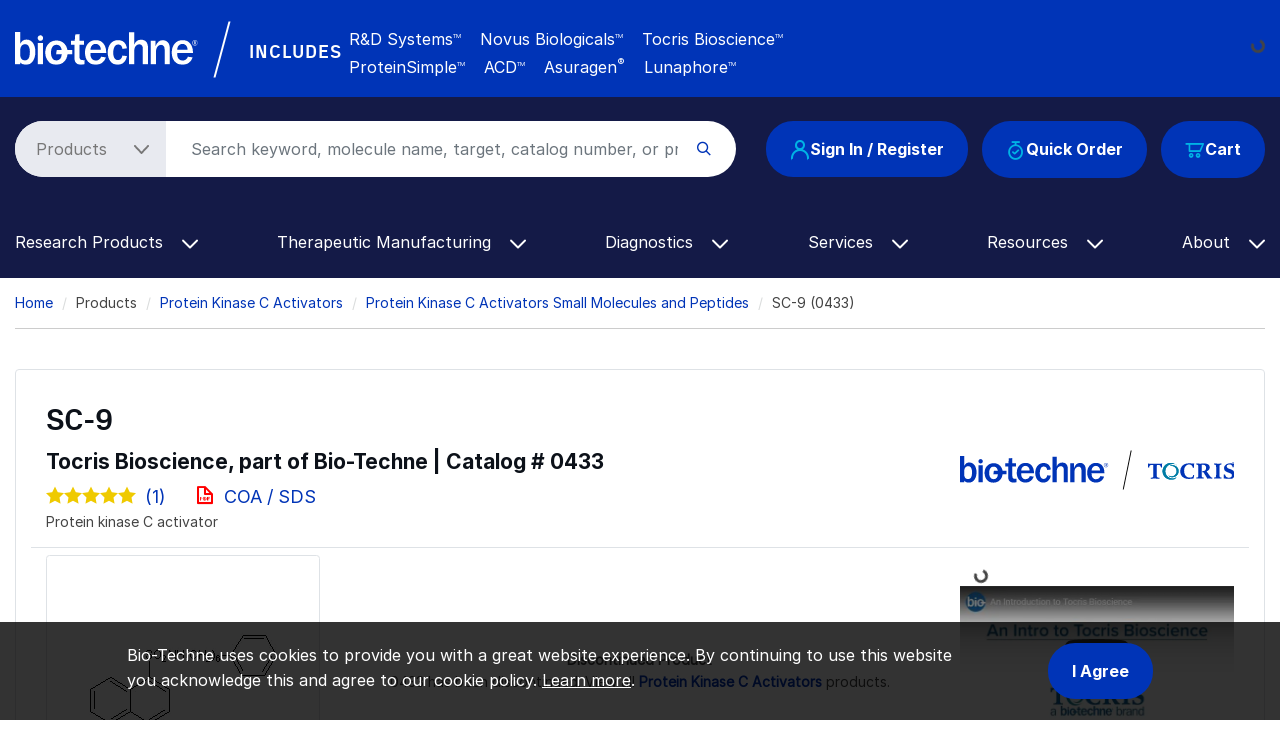

--- FILE ---
content_type: text/html; charset=UTF-8
request_url: https://www.bio-techne.com/p/small-molecules-peptides/sc-9_0433
body_size: 19378
content:
<!DOCTYPE html>
<html lang="en" dir="ltr" prefix="og: https://ogp.me/ns#">
  <head>
    <meta charset="utf-8" />
<noscript><style>form.antibot * :not(.antibot-message) { display: none !important; }</style>
</noscript><meta name="applicable-device" content="pc,mobile" />
<link rel="canonical" href="https://www.bio-techne.com/p/small-molecules-peptides/sc-9_0433" />
<meta property="og:site_name" content="Bio-Techne" />
<meta property="og:type" content="Website" />
<meta property="og:url" content="https://www.bio-techne.com/" />
<meta property="og:title" content="SC-9 (0433) by Tocris, Part of Bio-Techne" />
<meta name="Generator" content="Drupal 10 (https://www.drupal.org)" />
<meta name="MobileOptimized" content="width" />
<meta name="HandheldFriendly" content="true" />
<meta name="viewport" content="width=device-width, initial-scale=1.0" />
<script type="application/ld+json">{
    "@context": "https://schema.org",
    "@graph": [
        {
            "@type": "WebPage",
            "@id": "https://www.bio-techne.com/p/small-molecules-peptides/sc-9_0433",
            "breadcrumb": {
                "@type": "BreadcrumbList",
                "itemListElement": [
                    {
                        "@type": "ListItem",
                        "position": 1,
                        "name": "Home",
                        "item": "https://www.bio-techne.com/"
                    },
                    {
                        "@type": "ListItem",
                        "position": 2,
                        "name": "Protein Kinase C Activators",
                        "item": "https://www.bio-techne.com/t/protein-kinase-c-activators"
                    },
                    {
                        "@type": "ListItem",
                        "position": 3,
                        "name": "Protein Kinase C Activators Small Molecules and Peptides",
                        "item": "https://www.bio-techne.com/t/protein-kinase-c-activators/small-molecules-peptides"
                    }
                ]
            }
        }
    ]
}</script>
<meta http-equiv="x-dns-prefetch-control" content="on" />
<meta http-equiv="x-ua-compatible" content="ie=edge" />
<meta name="keywords" content="Protein kinase C activators PKC PKM Kinases  Protein Kinase C Enzyme Substrates / Activators 0433 Protein Kinase C" />
<meta name="description" content="SC-9 : Protein kinase C activator. &amp;ge;99% (HPLC)." />
<script type="application/ld+json" id="json-ld">[{"@context":"http://schema.org","@type":"Product","additionalProperty":[{"additionalProperty":{"@type":"PropertyValue","name":"Purity","value":"99% (by HPLC)"}}],"aggregateRating":{"@type":"AggregateRating","ratingValue":5,"reviewCount":1,"worstRating":"1","bestRating":"5"},"alternateName":"5-Chloro-N-(6-phenylhexyl)-1-naphthalenesulfonamide","brand":{"@type":"Brand","name":"Tocris Bioscience"},"description":"Protein kinase C activator","image":[{"@type":"ImageObject","url":"https://resources.bio-techne.com/images/products/structures/sc-9_0433.png","description":"SC-9 | CAS No. 102649-78-5"}],"isRelatedTo":[],"itemcondition":"new","mpn":"0433","name":"SC-9","productID":"0433","review":[{"@type":"Review","author":{"@type":"Person","name":"Anonymous"},"datePublished":"Nov 13 2018 5:15AM","name":"Clot lysis activity screening of crude enzymes assessed ","reviewRating":{"@type":"Rating","bestRating":"5","ratingValue":5,"worstRating":"1"}}],"sku":"0433","url":"https://www.bio-techne.com/p/small-molecules-peptides/sc-9_0433"},{"@context":"http://schema.org","@type":"AskAction","question":[]}]</script>
<link rel="alternate" hreflang="en" href="https://www.bio-techne.com/p/small-molecules-peptides/sc-9_0433" />
<link rel="alternate" hreflang="zh-hans" href="https://www.bio-techne.com/cn/p/small-molecules-peptides/sc-9_0433" />
<link rel="alternate" hreflang="ja" href="https://www.bio-techne.com/ja/p/small-molecules-peptides/sc-9_0433" />
<link rel="icon" href="/themes/custom/bio_techne_global/favicon.ico" type="image/vnd.microsoft.icon" />
<link rel="preconnect" href="https://resources.bio-techne.com" />
<link rel="preconnect" href="https://resources.tocris.com" />
<link rel="preconnect" href="https://i.icomoon.io" />
<link rel="preconnect" href="https://cdn.icomoon.io" />
<link rel="dns-prefetch" href="https://connect.facebook.net" />
<link rel="dns-prefetch" href="https://resources.bio-techne.com" />
<link rel="dns-prefetch" href="https://snap.licdn.com" />
<link rel="dns-prefetch" href="https://www.google-analytics.com" />
<link rel="dns-prefetch" href="https://munchkin.marketo.net" />
<link rel="dns-prefetch" href="https://resources.tocris.com" />
<link rel="dns-prefetch" href="https://i.icomoon.io" />
<link rel="dns-prefetch" href="https://cdn.icomoon.io" />

    <title>SC-9 (0433) by Tocris, Part of Bio-Techne</title>
    <link rel="stylesheet" media="all" href="/sites/default/files/css/css_F-ByxxYSnbwbhr0WDjScyvW5tywLUZt0kSXXPGxk8AI.css?delta=0&amp;language=en&amp;theme=bio_techne_global&amp;include=[base64]" />
<link rel="stylesheet" media="all" href="/sites/default/files/css/css__olMcSSqtBdDnFpbBRUmnPsPiZp9U1U3oMUgpBK8-1Q.css?delta=1&amp;language=en&amp;theme=bio_techne_global&amp;include=[base64]" />

    <script type="application/json" data-drupal-selector="drupal-settings-json">{"path":{"baseUrl":"\/","pathPrefix":"","currentPath":"p\/small-molecules-peptides\/sc-9_0433","currentPathIsAdmin":false,"isFront":false,"currentLanguage":"en"},"pluralDelimiter":"\u0003","suppressDeprecationErrors":true,"ajaxPageState":{"libraries":"[base64]","theme":"bio_techne_global","theme_token":null},"ajaxTrustedUrl":[],"gtag":{"tagId":"","consentMode":false,"otherIds":[],"events":[],"additionalConfigInfo":[]},"gtm":{"tagId":null,"settings":{"data_layer":"dataLayer","include_environment":false},"tagIds":["GTM-N2MWQDR"]},"dataLayer":{"defaultLang":"en","languages":{"en":{"id":"en","name":"English","direction":"ltr","weight":0},"zh-hans":{"id":"zh-hans","name":"Chinese, Simplified","direction":"ltr","weight":1},"ja":{"id":"ja","name":"Japanese","direction":"ltr","weight":2}}},"internationalization":{"origin":{"id":"us","label":"US","country_name":"United States","alternate_spellings":"US USA","country_enabled":true,"country_encased":false,"commerce_enabled":true,"credit_cards_enabled":true,"region":"North America","currency":"USD","localities":"[{\u0022text\u0022:\u0022Delaware\u0022,\u0022value\u0022:\u0022DE\u0022},{\u0022text\u0022:\u0022Hawaii\u0022,\u0022value\u0022:\u0022HI\u0022},{\u0022text\u0022:\u0022Puerto Rico\u0022,\u0022value\u0022:\u0022PR\u0022},{\u0022text\u0022:\u0022Texas\u0022,\u0022value\u0022:\u0022TX\u0022},{\u0022text\u0022:\u0022Palau\u0022,\u0022value\u0022:\u0022PW\u0022},{\u0022text\u0022:\u0022Massachusetts\u0022,\u0022value\u0022:\u0022MA\u0022},{\u0022text\u0022:\u0022Maryland\u0022,\u0022value\u0022:\u0022MD\u0022},{\u0022text\u0022:\u0022Maine\u0022,\u0022value\u0022:\u0022ME\u0022},{\u0022text\u0022:\u0022Iowa\u0022,\u0022value\u0022:\u0022IA\u0022},{\u0022text\u0022:\u0022Marshall Islands\u0022,\u0022value\u0022:\u0022MH\u0022},{\u0022text\u0022:\u0022Idaho\u0022,\u0022value\u0022:\u0022ID\u0022},{\u0022text\u0022:\u0022Michigan\u0022,\u0022value\u0022:\u0022MI\u0022},{\u0022text\u0022:\u0022Utah\u0022,\u0022value\u0022:\u0022UT\u0022},{\u0022text\u0022:\u0022Armed Forces (AA)\u0022,\u0022value\u0022:\u0022AA\u0022},{\u0022text\u0022:\u0022Minnesota\u0022,\u0022value\u0022:\u0022MN\u0022},{\u0022text\u0022:\u0022Missouri\u0022,\u0022value\u0022:\u0022MO\u0022},{\u0022text\u0022:\u0022Northern Mariana Islands\u0022,\u0022value\u0022:\u0022MP\u0022},{\u0022text\u0022:\u0022Illinois\u0022,\u0022value\u0022:\u0022IL\u0022},{\u0022text\u0022:\u0022Armed Forces (AE)\u0022,\u0022value\u0022:\u0022AE\u0022},{\u0022text\u0022:\u0022Indiana\u0022,\u0022value\u0022:\u0022IN\u0022},{\u0022text\u0022:\u0022Mississippi\u0022,\u0022value\u0022:\u0022MS\u0022},{\u0022text\u0022:\u0022Montana\u0022,\u0022value\u0022:\u0022MT\u0022},{\u0022text\u0022:\u0022Alaska\u0022,\u0022value\u0022:\u0022AK\u0022},{\u0022text\u0022:\u0022Virginia\u0022,\u0022value\u0022:\u0022VA\u0022},{\u0022text\u0022:\u0022Alabama\u0022,\u0022value\u0022:\u0022AL\u0022},{\u0022text\u0022:\u0022Armed Forces (AP)\u0022,\u0022value\u0022:\u0022AP\u0022},{\u0022text\u0022:\u0022Arkansas\u0022,\u0022value\u0022:\u0022AR\u0022},{\u0022text\u0022:\u0022American Samoa\u0022,\u0022value\u0022:\u0022AS\u0022},{\u0022text\u0022:\u0022Virgin Islands\u0022,\u0022value\u0022:\u0022VI\u0022},{\u0022text\u0022:\u0022North Carolina\u0022,\u0022value\u0022:\u0022NC\u0022},{\u0022text\u0022:\u0022North Dakota\u0022,\u0022value\u0022:\u0022ND\u0022},{\u0022text\u0022:\u0022Rhode Island\u0022,\u0022value\u0022:\u0022RI\u0022},{\u0022text\u0022:\u0022Nebraska\u0022,\u0022value\u0022:\u0022NE\u0022},{\u0022text\u0022:\u0022Arizona\u0022,\u0022value\u0022:\u0022AZ\u0022},{\u0022text\u0022:\u0022New Hampshire\u0022,\u0022value\u0022:\u0022NH\u0022},{\u0022text\u0022:\u0022New Jersey\u0022,\u0022value\u0022:\u0022NJ\u0022},{\u0022text\u0022:\u0022Vermont\u0022,\u0022value\u0022:\u0022VT\u0022},{\u0022text\u0022:\u0022New Mexico\u0022,\u0022value\u0022:\u0022NM\u0022},{\u0022text\u0022:\u0022Florida\u0022,\u0022value\u0022:\u0022FL\u0022},{\u0022text\u0022:\u0022Micronesia\u0022,\u0022value\u0022:\u0022FM\u0022},{\u0022text\u0022:\u0022Nevada\u0022,\u0022value\u0022:\u0022NV\u0022},{\u0022text\u0022:\u0022Washington\u0022,\u0022value\u0022:\u0022WA\u0022},{\u0022text\u0022:\u0022New York\u0022,\u0022value\u0022:\u0022NY\u0022},{\u0022text\u0022:\u0022South Carolina\u0022,\u0022value\u0022:\u0022SC\u0022},{\u0022text\u0022:\u0022South Dakota\u0022,\u0022value\u0022:\u0022SD\u0022},{\u0022text\u0022:\u0022Wisconsin\u0022,\u0022value\u0022:\u0022WI\u0022},{\u0022text\u0022:\u0022Ohio\u0022,\u0022value\u0022:\u0022OH\u0022},{\u0022text\u0022:\u0022Georgia\u0022,\u0022value\u0022:\u0022GA\u0022},{\u0022text\u0022:\u0022Oklahoma\u0022,\u0022value\u0022:\u0022OK\u0022},{\u0022text\u0022:\u0022California\u0022,\u0022value\u0022:\u0022CA\u0022},{\u0022text\u0022:\u0022West Virginia\u0022,\u0022value\u0022:\u0022WV\u0022},{\u0022text\u0022:\u0022Wyoming\u0022,\u0022value\u0022:\u0022WY\u0022},{\u0022text\u0022:\u0022Oregon\u0022,\u0022value\u0022:\u0022OR\u0022},{\u0022text\u0022:\u0022Kansas\u0022,\u0022value\u0022:\u0022KS\u0022},{\u0022text\u0022:\u0022Colorado\u0022,\u0022value\u0022:\u0022CO\u0022},{\u0022text\u0022:\u0022Kentucky\u0022,\u0022value\u0022:\u0022KY\u0022},{\u0022text\u0022:\u0022Guam\u0022,\u0022value\u0022:\u0022GU\u0022},{\u0022text\u0022:\u0022Pennsylvania\u0022,\u0022value\u0022:\u0022PA\u0022},{\u0022text\u0022:\u0022Connecticut\u0022,\u0022value\u0022:\u0022CT\u0022},{\u0022text\u0022:\u0022Louisiana\u0022,\u0022value\u0022:\u0022LA\u0022},{\u0022text\u0022:\u0022Tennessee\u0022,\u0022value\u0022:\u0022TN\u0022},{\u0022text\u0022:\u0022District of Columbia\u0022,\u0022value\u0022:\u0022DC\u0022}]","phone_pattern":"","country_shipping":"45","shipping_delay":0,"country_contact_message":"","product_block_message":"","default_language_setting":"en","default_contact_email":""},"languagePrefix":"\/"},"bloomreach_pixel":{"br_info":{"acct_id":"6368","domain_key":"biotechne"},"page_info":{"ptype":"product"},"order_info":{"order_id":""},"user_info":{"uid":0},"searchbar":{"enabled":"1","form":".product-search-form","input":"#product-search-keywords"},"atc":{"enabled":"1","form":".add-to-cart-block"},"product_info":{"prod_name":"SC-9","prod_id":"0433","sku":"DISC0433"}},"user":{"uid":0,"permissionsHash":"6f7fe1fb81f9076330ec5b7aede73581f5f10038904bc5f8dd29c103866eafbf"}}</script>
<script src="/sites/default/files/js/js_PmTGXkZhwUbYYMKY-WwRbwDbJSv51PBzwdhR_vjv3VY.js?scope=header&amp;delta=0&amp;language=en&amp;theme=bio_techne_global&amp;include=[base64]"></script>
<script src="/modules/contrib/google_tag/js/gtag.js?t8kg4q"></script>
<script src="/modules/contrib/google_tag/js/gtm.js?t8kg4q"></script>

  </head>
  <body>
        <a href="#main-content" class="visually-hidden focusable">
      Skip to main content
    </a>
    <noscript><iframe src="https://www.googletagmanager.com/ns.html?id=GTM-N2MWQDR"
                  height="0" width="0" style="display:none;visibility:hidden"></iframe></noscript>

      <div class="dialog-off-canvas-main-canvas" data-off-canvas-main-canvas>
    <div id="page-wrapper">
  
        <div id="page">
      <header id="header" class="header" role="banner" aria-label="Site header">
    <div class="section layout-container clearfix">
            <section id="site-header__top">
  <div class="container-fluid container-wide">
    <div class="row m___navigation-utility-top">
      <div class="col-xl-2 col-lg-12 text-xl-left text-lg-center">
        <div id="site-header__logo" class="valign d-none d-lg-block mb-md-3">
            <div>
    <div id="block-sitebranding" class="site-branding system_branding_block">
  
    
        <a href="/" title="Home" rel="home" class="site-branding__logo">
      <img width="160" height="28" src="/themes/custom/bio_techne_global/logo.svg" alt="Home" />
    </a>
    </div>

  </div>

        </div>
      </div><!-- end col -->
      <div class="col d-none d-xl-block text-lg-left text-md-center">
        <div class="utility-bar-tagline rotating-text position-absolute">
          <p class="ml-xl-4 bt-px_groteskbold text-white mb-0">
            Global Developer, Manufacturer, and Supplier of High-Quality<br/>
            Reagents, Analytical Instruments, and Precision Diagnostics.
          </p>
        </div><!-- end rotating-text -->
        <div class="utility-bar-brands rotating-text position-absolute ml-xl-4 text-white mb-0">
          <div class="row">
            <div class="col-2">
              <div class="bt-px_groteskbold valign utility-bar-includes">INCLUDES</div>
            </div><!-- end row -->
            <div class="col-lg-10 col-md-auto bt-inter">
              <span class="mr-3">R&amp;D Systems<sup>TM</sup></span>
              <span class="mr-3">Novus Biologicals<sup>TM</sup></span>
              <span class="mr-3">Tocris Bioscience<sup>TM</sup></span><br/>
              <span class="mr-3">ProteinSimple<sup>TM</sup></span>
              <span class="mr-3">ACD<sup>TM</sup></span>
              <span class="mr-3">Asuragen<sup style="font-size:11px;">&reg;</sup></span>
              <span>Lunaphore<sup>TM</sup></span>
            </div><!-- end col -->
          </div><!--end row -->
        </div><!-- end rotating-text -->
      </div><!-- end col -->
      <div class="col-xl-auto col-lg-12">
        <div class="row">
          <div class="col text-xl-left text-center">
                      </div><!-- end a___navigation-links col -->
        </div><!-- end row -->
        <div class="row">
          <div class="col text-xl-left text-center">
                          <nav id="m___navigation-language">
                  <div>
    <div id="block-i18ncountryselect" class="i18n_country_select">
  
    
      <div id="country-select-block-placeholder">
  <div id="country-select-block-spinner" class="spinner-border spinner-border-sm mt-3 ml-3" role="status">
    <span class="sr-only">Loading...</span>
  </div>
</div>

  </div>

  </div>

              </nav>
                      </div><!-- end m___navigation-language col -->
        </div><!-- end row -->
      </div><!-- end col -->
    </div><!-- end m___navigation-utility-top row -->
  </div>
</section>
      <div id="header-bg" class="bg-bt-secondary">
        <section id="site-header__middle">
          <div class="container-fluid container-wide">
            <div class="row search-row">
              <div id="hamburger-col" class="col-3 col-sm-3 col-md-2 d-block d-lg-none">
    <button class="navbar-toggler collapsed" type="button" data-toggle="collapse"
          data-target="#navbarSupportedContent" aria-controls="navbarSupportedContent"
          aria-expanded="false" aria-label="Toggle navigation">
    <span class="icon-bar top-bar"></span>
    <span class="icon-bar middle-bar"></span>
    <span class="icon-bar bottom-bar"></span>
  </button>
</div><!-- end col -->
              <div class="col-6 col-sm-6 col-md-8 d-block d-lg-none text-center">
  <div id="site-header__logo" class="vertical-align mb-3">
      <div>
    <div id="block-sitebranding" class="site-branding system_branding_block">
  
    
        <a href="/" title="Home" rel="home" class="site-branding__logo">
      <img width="160" height="28" src="/themes/custom/bio_techne_global/logo.svg" alt="Home" />
    </a>
    </div>

  </div>

  </div>
</div><!-- end col -->
<div id="tools-col" class="col-3 col-md-12 col-lg-auto order-sm-1 order-md-12 order-lg-12">
  <div id="site-header__tools" class="vertical-align">
            <div class="row">
    <div class="col-md-12">
      <div class="d-flex justify-content-end justify-content-md-center justify-content-lg-end">
        <div class="text-right order-3 user_cart_information_block" id="block-biotechnecartinformation">
  
    
      <a class="btn-primary position-relative" href="/cart/view-cart">
  <span class="icon icon-bt-icon-cart"></span>
  <span class="cart-count-wrap">
    </span>
  <span class="cart-text">Cart</span>
</a>

  </div>
<div class="mr-3 d-none d-md-block order-2 block-quickorderblock quick_order_block" id="block-quickorderblock">
  
    
        <div class="quick-order-block js-quickorder">
    <div class="quick-order-block__link js-quickorder-link d-none d-md-block rounded-top position-relative">
      <span class="js-link-text quick-order-block__link-text">
        <a class="btn-primary" href="/commerce/quickorder"><span class="icon icon-bt-icon-quick-order"></span>Quick Order</a>
      </span>
    </div>
  </div>

  </div>
<div class="mr-3 order-1 user_account_information_block" id="block-biotechneuserinformation">
  
    
      <a class="btn btn-primary" rel="nofollow" href="/account/login" role="button">
  <span class="icon icon-bt-icon-user"></span> Sign In / Register
</a>

  </div>

      </div>
    </div>
  </div>

      </div>
</div><!-- end col -->
              <div class="col order-sm-12 order-md-1 order-lg-1">
  <div id="site-header__search">
    <!-- if a search bar is created render the search bar -->
          <section role="search" class="vertical-align">
          <div>
    <div class="block-product-search-form-block product_search_form_block" id="block-product-search-form-block">
  
    
      <div class="row">
  <div class="col-sm-12 search-bar mb-md-4">
    <form class="product-search-form"
          action="/search" method="get"
          id="product-search-form" accept-charset="UTF-8"
          data-date="2026-01-13 02:01:00">
      <div class="container-inline input-group" id="edit-container">
        <div
          class="js-form-type-select">
          <select class="dropdown-select text-dark-gray js-search-section-dropdown mr-2 pl-4 pr-5"
                  id="edit-search-type" name="search_type"
                  aria-label="Select search type">
                          <option value="products">Products</option>
                          <option value="resources">Resources</option>
                      </select>
        </div>
        <input
          placeholder="Search keyword, molecule name, target, catalog number, or product type..."
          autocomplete="off"
          class="form-control js-search-bar form-autocomplete form-text required ui-autocomplete-input"
          title="Search keyword, molecule name, target, catalog number, or product type..."
          data-autocomplete-path="/ajax/product-search/auto-suggest"
          type="text" id="product-search-keywords" name="keywords" value="" size="60"
          maxlength="256" required="required" aria-required="true"
          data-once="autocomplete" spellcheck="false">
        <div class="form-actions" id="edit-actions">
          <div class="input-group-append">
            <input
              class="form-submit" type="submit" value="">
          </div>
        </div>
      </div>
    </form>
  </div>
</div>

  </div>

  </div>

      </section>
      </div>
</div><!-- end col -->
            </div><!-- end row -->
          </div><!-- end container -->
        </section>
        <section id="site-header__bottom">
          <div class="container-fluid container-wide">
            <div class="row">
              <div class="col-md-12">
                <!-- Primary navigation for site -->
<nav id="main-nav">
        <div>
    <div id="block-bio-techne-global-mainmenublock" class="main_menu_block">
  
    
      <nav role="navigation" aria-labelledby="block-main-menu"
     id="block-main-menu"
     class="contextual-region navbar navbar-expand-md navbar-dark">
  <div class="collapse navbar-collapse" id="navbarSupportedContent" data-date="2026-01-13 02:01:07">
          <ul
   class="navbar-nav ml-auto">
                                                            <li class="nav-item dropdown d-md-none">
        <a class="nav-link dropdown-toggle" href="#" id="navbarDropdown-quick-order"
           data-toggle="dropdown" role="button" aria-haspopup="true" aria-expanded="false"> Quick Order
          <span class="icon-bt-icon-caret-cropped menu-caret js-caret d-inline-block"></span>
        </a>
        <div class="dropdown-menu dropdown-menu-quick-order"
             aria-labelledby="navbarDropdown-quick-order">
                      <div class="row">
                                              <a href="/commerce/quickorder" title="Quick order form" class="dropdown-item text-wrap" data-drupal-link-system-path="commerce/quickorder">Quick Order Form</a>

          
                          </div>
                  </div>
      </li>
                                          <li class="nav-item dropdown">
        <a class="nav-link dropdown-toggle" href="#" id="navbarDropdown-research-products"
           data-toggle="dropdown" role="button" aria-haspopup="true" aria-expanded="false"> Research Products
          <span class="icon-bt-icon-caret-cropped menu-caret js-caret d-inline-block"></span>
        </a>
        <div class="dropdown-menu dropdown-menu-research-products"
             aria-labelledby="navbarDropdown-research-products">
                      <div class="row">
                                            <div class="col sub-menu-wrapper">
        <div class="sub-menu-header">
          Reagents &amp; Kits<span class="icon-keyboard_arrow_down submenu-caret"></span>
          <hr/>
          <div class="menu-children-wrap sub-menu-box">
                            <a href="/reagents/antibodies" class="dropdown-item text-wrap" data-drupal-link-system-path="node/276">Antibodies</a>

                            <a href="/reagents/cell-culture-reagents" class="dropdown-item text-wrap" data-drupal-link-system-path="node/156">Cell Culture Reagents</a>

                            <a href="/reagents/compound-libraries" class="dropdown-item text-wrap" data-drupal-link-system-path="node/1096">Compound Libraries</a>

                            <a href="/reagents/elisa-kits" class="dropdown-item text-wrap" data-drupal-link-system-path="node/176">ELISA Kits</a>

                            <a href="/reagents/elispot-kits" class="dropdown-item text-wrap" data-drupal-link-system-path="node/141">ELISpot Kits</a>

                            <a href="/reagents/enzymes" class="dropdown-item text-wrap" data-drupal-link-system-path="node/246">Enzymes</a>

                            <a href="/reagents/fluorescent-dyes-probes" class="dropdown-item text-wrap" data-drupal-link-system-path="node/6191">Fluorescent Dyes and Probes</a>

                            <a href="/reagents/luminex-assays" class="dropdown-item text-wrap" data-drupal-link-system-path="node/181">Luminex Assays</a>

                            <a href="/reagents/proteins" class="dropdown-item text-wrap" data-drupal-link-system-path="node/236">Proteins</a>

                            <a href="/reagents/proteome-profiler-antibody-arrays" class="dropdown-item text-wrap" data-drupal-link-system-path="node/206">Proteome Profiler Antibody Arrays</a>

                            <a href="/reagents/rnascope-ish-technology" class="dropdown-item text-wrap" data-drupal-link-system-path="node/1626">RNAscope ISH Probes &amp; Assays</a>

                            <a href="/reagents/simple-plex-immunoassays" class="dropdown-item text-wrap" data-drupal-link-system-path="node/1531">Simple Plex Immunoassays</a>

                            <a href="/reagents/small-molecules-and-peptides" class="dropdown-item text-wrap" data-drupal-link-system-path="node/371">Small Molecules &amp; Inhibitors</a>

                            <a href="/reagents/spear-assays" class="dropdown-item text-wrap" data-drupal-link-system-path="node/14256">SPEAR UltraDetect Assays</a>

                      </div>
        </div>
      </div>
          
                                            <div class="col sub-menu-wrapper">
        <div class="sub-menu-header">
          GMP Products<span class="icon-keyboard_arrow_down submenu-caret"></span>
          <hr/>
          <div class="menu-children-wrap sub-menu-box">
                            <a href="/gmp-products/gmp-proteins" class="dropdown-item text-wrap" data-drupal-link-system-path="node/511">GMP Proteins</a>

                            <a href="/gmp-products/gmp-small-molecules" class="dropdown-item text-wrap" data-drupal-link-system-path="node/366">GMP Small Molecules</a>

                            <a href="/gmp-products/gmp-antibodies" class="dropdown-item text-wrap" data-drupal-link-system-path="node/13266">GMP Antibodies</a>

                            <a href="/gmp-products/gmp-capabilities" title="GMP Capabilities" class="dropdown-item text-wrap" data-drupal-link-system-path="node/1071">GMP Capabilities</a>

                      </div>
        </div>
      </div>
          
                                            <div class="col sub-menu-wrapper">
        <div class="sub-menu-header">
          Instruments<span class="icon-keyboard_arrow_down submenu-caret"></span>
          <hr/>
          <div class="menu-children-wrap sub-menu-box">
                            <a href="/brands/proteinsimple" class="dropdown-item text-wrap" data-drupal-link-system-path="node/3281">ProteinSimple Instruments</a>

                            <a href="/instruments/ice" title="Our capillary electrophoresis instruments (icIEF and CE-SDS) provide reproducible quantitative analysis for thorough therapeutic protein characterization." class="dropdown-item text-wrap" data-drupal-link-system-path="node/256">iCE Maurice</a>

                            <a href="/instruments/imagers" class="dropdown-item text-wrap" data-drupal-link-system-path="node/536">Imagers</a>

                            <a href="/instruments/luminex" class="dropdown-item text-wrap" data-drupal-link-system-path="node/241">Luminex</a>

                            <a href="/instruments/micro-flow-imaging" class="dropdown-item text-wrap" data-drupal-link-system-path="node/526">Micro-Flow Imaging</a>

                            <a href="/instruments/simple-plex" class="dropdown-item text-wrap" data-drupal-link-system-path="node/541">Simple Plex Ella</a>

                            <a href="/instruments/simple-western" class="dropdown-item text-wrap" data-drupal-link-system-path="node/521">Simple Western</a>

                            <a href="/instruments/single-cell-dispensers" class="dropdown-item text-wrap" data-drupal-link-system-path="node/6361">Single Cell Dispensers</a>

                            <a href="/instruments/single-cell-western" class="dropdown-item text-wrap" data-drupal-link-system-path="node/531">Single-Cell Western</a>

                            <a href="/instruments" class="dropdown-item text-wrap" data-drupal-link-system-path="node/13391">View All Instruments</a>

                      </div>
        </div>
      </div>
          
                                            <div class="col sub-menu-wrapper">
        <div class="sub-menu-header">
          Applications<span class="icon-keyboard_arrow_down submenu-caret"></span>
          <hr/>
          <div class="menu-children-wrap sub-menu-box">
                            <a href="/methods/bioprocessing" class="dropdown-item text-wrap">Bioprocessing</a>

                            <a href="/applications/crispr" class="dropdown-item text-wrap" data-drupal-link-system-path="node/9356">CRISPR</a>

                            <a href="/applications/electrophysiology" class="dropdown-item text-wrap" data-drupal-link-system-path="node/426">Electrophysiology</a>

                            <a href="/applications/flow-cytometry" class="dropdown-item text-wrap" data-drupal-link-system-path="node/321">Flow Cytometry</a>

                            <a href="/applications/imaging" class="dropdown-item text-wrap" data-drupal-link-system-path="node/10181">Imaging </a>

                            <a href="/applications/immunoassays" class="dropdown-item text-wrap" data-drupal-link-system-path="node/496">Immunoassays</a>

                            <a href="/resources/instrument-applications" class="dropdown-item text-wrap" data-drupal-link-system-path="node/3341">Instrument Applications</a>

                            <a href="/applications/mass-cytometry" class="dropdown-item text-wrap" data-drupal-link-system-path="node/14106">Mass Cytometry (CyTOF)</a>

                            <a href="/applications/spatial-biology" class="dropdown-item text-wrap" data-drupal-link-system-path="node/13416">Spatial Biology</a>

                            <a href="/applications/vaccine-development" class="dropdown-item text-wrap" data-drupal-link-system-path="node/566">Vaccine Development</a>

                            <a href="/applications/western-blotting" class="dropdown-item text-wrap" data-drupal-link-system-path="node/281">Western Blotting</a>

                            <a href="/applications" class="dropdown-item text-wrap" data-drupal-link-system-path="node/6736">View All Applications</a>

                      </div>
        </div>
      </div>
          
                                            <div class="col sub-menu-wrapper">
        <div class="sub-menu-header">
          Research Areas<span class="icon-keyboard_arrow_down submenu-caret"></span>
          <hr/>
          <div class="menu-children-wrap sub-menu-box">
                            <a href="/research-areas/cancer" class="dropdown-item text-wrap" data-drupal-link-system-path="node/8791">Cancer</a>

                            <a href="/research-areas/cell-biology" class="dropdown-item text-wrap" data-drupal-link-system-path="node/10661">Cell Biology</a>

                            <a href="/research-areas/cell-and-gene-therapy" class="dropdown-item text-wrap" data-drupal-link-system-path="node/51">Cell &amp; Gene Therapy</a>

                            <a href="/research-areas/coronavirus" class="dropdown-item text-wrap" data-drupal-link-system-path="node/576">COVID-19</a>

                            <a href="/research-areas/epigenetics" class="dropdown-item text-wrap" data-drupal-link-system-path="node/9511">Epigenetics</a>

                            <a href="/research-areas/hypoxia" class="dropdown-item text-wrap" data-drupal-link-system-path="node/8846">Hypoxia</a>

                            <a href="/research-areas/immunology" class="dropdown-item text-wrap" data-drupal-link-system-path="node/10601">Immunology</a>

                            <a href="/research-areas/immuno-oncology" class="dropdown-item text-wrap" data-drupal-link-system-path="node/381">Immuno-Oncology</a>

                            <a href="/research-areas/metabolism" class="dropdown-item text-wrap" data-drupal-link-system-path="node/406">Metabolism</a>

                            <a href="/research-areas/neuroscience" class="dropdown-item text-wrap" data-drupal-link-system-path="node/10591">Neuroscience</a>

                            <a href="/research-areas/organoids-3d-culture" class="dropdown-item text-wrap" data-drupal-link-system-path="node/1452">Organoid and 3-D Culture</a>

                            <a href="/research-areas/stem-cells" class="dropdown-item text-wrap" data-drupal-link-system-path="node/161">Stem Cells</a>

                            <a href="/research-areas/targeted-protein-degradation" class="dropdown-item text-wrap" data-drupal-link-system-path="node/376">Targeted Protein Degradation</a>

                            <a href="/research-areas" class="dropdown-item text-wrap" data-drupal-link-system-path="node/6741">View All Research Areas</a>

                      </div>
        </div>
      </div>
          
                          </div>
                  </div>
      </li>
                                          <li class="nav-item dropdown">
        <a class="nav-link dropdown-toggle" href="#" id="navbarDropdown-therapeutic-manufacturing"
           data-toggle="dropdown" role="button" aria-haspopup="true" aria-expanded="false"> Therapeutic Manufacturing
          <span class="icon-bt-icon-caret-cropped menu-caret js-caret d-inline-block"></span>
        </a>
        <div class="dropdown-menu dropdown-menu-therapeutic-manufacturing"
             aria-labelledby="navbarDropdown-therapeutic-manufacturing">
                      <div class="row">
                                            <div class="col sub-menu-wrapper">
        <div class="sub-menu-header">
          Reagents &amp; Kits<span class="icon-keyboard_arrow_down submenu-caret"></span>
          <hr/>
          <div class="menu-children-wrap sub-menu-box">
                            <a href="/reagents/cell-culture-reagents/serum-free-animal-free" class="dropdown-item text-wrap" data-drupal-link-system-path="node/3576">Animal-Free Cell Culture</a>

                            <a href="/reagents/elisa-kits" class="dropdown-item text-wrap" data-drupal-link-system-path="node/176">ELISA Kits</a>

                            <a href="/therapeutic-manufacturing/gene-delivery-tcbuster" title="Gene Engineering Reagents: Bio-Techne" class="dropdown-item text-wrap" data-drupal-link-system-path="node/1136">Gene Engineering Reagents</a>

                            <a href="/therapeutic-manufacturing/simple-plex-assays" class="dropdown-item text-wrap" title="Bioprocess impurities and immunotitration" data-drupal-link-system-path="node/1311">Simple Plex Immunoassays</a>

                      </div>
        </div>
      </div>
          
                                            <div class="col sub-menu-wrapper">
        <div class="sub-menu-header">
          GMP Products<span class="icon-keyboard_arrow_down submenu-caret"></span>
          <hr/>
          <div class="menu-children-wrap sub-menu-box">
                            <a href="/gmp-products/gmp-proteins" class="dropdown-item text-wrap" data-drupal-link-system-path="node/511">GMP Proteins</a>

                            <a href="/gmp-products/gmp-small-molecules" class="dropdown-item text-wrap" data-drupal-link-system-path="node/366">GMP Small Molecules</a>

                            <a href="/gmp-products/gmp-antibodies" class="dropdown-item text-wrap" data-drupal-link-system-path="node/13266">GMP Antibodies</a>

                            <a href="/gmp-products/closed-process-solutions" class="dropdown-item text-wrap" data-drupal-link-system-path="node/13016">Closed Process Solutions</a>

                            <a href="/gmp-products/gmp-capabilities" title="GMP Capabilities" class="dropdown-item text-wrap" data-drupal-link-system-path="node/1071">GMP Capabilities</a>

                            <a href="/gmp-products/ruo-to-gmp" class="dropdown-item text-wrap" data-drupal-link-system-path="node/3421">Transition to GMP </a>

                            <a href="/gmp-products/loa-request" class="dropdown-item text-wrap" data-drupal-link-system-path="node/13326">DMF/LOA Request</a>

                      </div>
        </div>
      </div>
          
                                            <div class="col sub-menu-wrapper">
        <div class="sub-menu-header">
          Instruments<span class="icon-keyboard_arrow_down submenu-caret"></span>
          <hr/>
          <div class="menu-children-wrap sub-menu-box">
                            <a href="/brands/proteinsimple" class="dropdown-item text-wrap" data-drupal-link-system-path="node/3281">ProteinSimple Instruments</a>

                            <a href="/instruments/ice" class="dropdown-item text-wrap" data-drupal-link-system-path="node/256">iCE Maurice</a>

                            <a href="/instruments/imagers" class="dropdown-item text-wrap" data-drupal-link-system-path="node/536">Imagers</a>

                            <a href="/instruments/luminex" class="dropdown-item text-wrap" data-drupal-link-system-path="node/241">Luminex</a>

                            <a href="/instruments/micro-flow-imaging" class="dropdown-item text-wrap" data-drupal-link-system-path="node/526">Micro-Flow Imaging</a>

                            <a href="/instruments/simple-plex" class="dropdown-item text-wrap" data-drupal-link-system-path="node/541">Simple Plex Ella</a>

                            <a href="/instruments/simple-western" class="dropdown-item text-wrap" data-drupal-link-system-path="node/521">Simple Western</a>

                            <a href="/instruments/single-cell-dispensers" class="dropdown-item text-wrap" data-drupal-link-system-path="node/6361">Single Cell Dispensers</a>

                            <a href="/instruments/single-cell-western" class="dropdown-item text-wrap" data-drupal-link-system-path="node/531">Single Cell Western</a>

                            <a href="/instruments" class="dropdown-item text-wrap" data-drupal-link-system-path="node/13391">View All Instruments</a>

                      </div>
        </div>
      </div>
          
                                            <div class="col sub-menu-wrapper">
        <div class="sub-menu-header">
          Applications<span class="icon-keyboard_arrow_down submenu-caret"></span>
          <hr/>
          <div class="menu-children-wrap sub-menu-box">
                            <a href="/methods/bioprocessing" class="dropdown-item text-wrap">Bioprocessing</a>

                      </div>
        </div>
      </div>
          
                                            <div class="col sub-menu-wrapper">
        <div class="sub-menu-header">
          Research Areas<span class="icon-keyboard_arrow_down submenu-caret"></span>
          <hr/>
          <div class="menu-children-wrap sub-menu-box">
                            <a href="/research-areas/cell-and-gene-therapy" class="dropdown-item text-wrap" data-drupal-link-system-path="node/51">Cell &amp; Gene Therapy</a>

                            <a href="/applications/immuno-oncology-clinical" class="dropdown-item text-wrap" data-drupal-link-system-path="node/2066">Immuno-Oncology</a>

                      </div>
        </div>
      </div>
          
                          </div>
                  </div>
      </li>
                                          <li class="nav-item dropdown">
        <a class="nav-link dropdown-toggle" href="#" id="navbarDropdown-diagnostics"
           data-toggle="dropdown" role="button" aria-haspopup="true" aria-expanded="false"> Diagnostics
          <span class="icon-bt-icon-caret-cropped menu-caret js-caret d-inline-block"></span>
        </a>
        <div class="dropdown-menu dropdown-menu-diagnostics"
             aria-labelledby="navbarDropdown-diagnostics">
                      <div class="row">
                                            <div class="col sub-menu-wrapper">
        <div class="sub-menu-header">
          Controls &amp; Reagents<span class="icon-keyboard_arrow_down submenu-caret"></span>
          <hr/>
          <div class="menu-children-wrap sub-menu-box">
                            <a href="/diagnostics/clinical-quality-controls" class="dropdown-item text-wrap" data-drupal-link-system-path="node/7606">Clinical Quality Controls</a>

                            <a href="/diagnostics/molecular-quality-controls" class="dropdown-item text-wrap" data-drupal-link-system-path="node/5596">Molecular Controls</a>

                            <a href="/diagnostics/controls-reagents/rnascope-ish-probe-high-risk-hpv" class="dropdown-item text-wrap" data-drupal-link-system-path="node/5981">RNAscope™ ISH Probe High Risk HPV </a>

                      </div>
        </div>
      </div>
          
                                            <div class="col sub-menu-wrapper">
        <div class="sub-menu-header">
          Kits<span class="icon-keyboard_arrow_down submenu-caret"></span>
          <hr/>
          <div class="menu-children-wrap sub-menu-box">
                            <a href="/diagnostics/amplidex-genetic-testing-kits" class="dropdown-item text-wrap" data-drupal-link-system-path="node/5581">Genetics</a>

                            <a href="/diagnostics/quantidex-oncology-testing-kits" class="dropdown-item text-wrap" data-drupal-link-system-path="node/5586">Oncology</a>

                      </div>
        </div>
      </div>
          
                                            <div class="col sub-menu-wrapper">
        <div class="sub-menu-header">
          Technology<span class="icon-keyboard_arrow_down submenu-caret"></span>
          <hr/>
          <div class="menu-children-wrap sub-menu-box">
                            <a href="/diagnostics/exosome" class="dropdown-item text-wrap">The Power of Extracellular Vesicles</a>

                      </div>
        </div>
      </div>
          
                                            <div class="col sub-menu-wrapper">
        <div class="sub-menu-header">
          OEM Services<span class="icon-keyboard_arrow_down submenu-caret"></span>
          <hr/>
          <div class="menu-children-wrap sub-menu-box">
                            <a href="/diagnostics/ivd-assay-development" class="dropdown-item text-wrap" data-drupal-link-system-path="node/10881">IVD Assay Development</a>

                            <a href="/diagnostics/ivd-contract-manufacturing" class="dropdown-item text-wrap" data-drupal-link-system-path="node/7381">IVD Contract Manufacturing</a>

                            <a href="/diagnostics/molecular-quality-controls/oem-and-commercial-services" class="dropdown-item text-wrap" data-drupal-link-system-path="node/6781">Molecular Diagnostic OEM Services</a>

                      </div>
        </div>
      </div>
          
                          </div>
                  </div>
      </li>
                                          <li class="nav-item dropdown">
        <a class="nav-link dropdown-toggle" href="#" id="navbarDropdown-services"
           data-toggle="dropdown" role="button" aria-haspopup="true" aria-expanded="false"> Services
          <span class="icon-bt-icon-caret-cropped menu-caret js-caret d-inline-block"></span>
        </a>
        <div class="dropdown-menu dropdown-menu-services"
             aria-labelledby="navbarDropdown-services">
                      <div class="row">
                                            <div class="col sub-menu-wrapper">
        <div class="sub-menu-header">
          Custom Quotes<span class="icon-keyboard_arrow_down submenu-caret"></span>
          <hr/>
          <div class="menu-children-wrap sub-menu-box">
                            <a href="/services/bulk-quotes" class="dropdown-item text-wrap" data-drupal-link-system-path="services/bulk-quotes">Bulk Quote Discounts</a>

                            <a href="/services/custom-formulation" class="dropdown-item text-wrap" data-drupal-link-system-path="services/custom-formulation">Custom Formulation Quotes</a>

                            <a href="/reagents/rnascope-ish-technology/probes/custom/request-form" class="dropdown-item text-wrap" data-drupal-link-system-path="reagents/rnascope-ish-technology/probes/custom/request-form">RNAscope New Probe Request Form</a>

                      </div>
        </div>
      </div>
          
                                            <div class="col sub-menu-wrapper">
        <div class="sub-menu-header">
          Custom Services<span class="icon-keyboard_arrow_down submenu-caret"></span>
          <hr/>
          <div class="menu-children-wrap sub-menu-box">
                            <a href="/services/custom-services" class="dropdown-item text-wrap" data-drupal-link-system-path="node/1891">All Custom Services</a>

                            <a href="/services/custom-antibody-services" class="dropdown-item text-wrap" data-drupal-link-system-path="node/906">Custom Antibody Services</a>

                            <a href="/services/custom-cell-and-gene-therapy-services" class="dropdown-item text-wrap" data-drupal-link-system-path="node/1281">Custom Cell &amp; Gene Therapy Services</a>

                            <a href="/services/custom-elisa-services" class="dropdown-item text-wrap" data-drupal-link-system-path="node/261">Custom ELISA Services</a>

                            <a href="/services/custom-luminex-services" class="dropdown-item text-wrap" data-drupal-link-system-path="node/271">Custom Luminex Services</a>

                            <a href="/services/custom-protein-services" class="dropdown-item text-wrap" data-drupal-link-system-path="node/1441">Custom Protein Services</a>

                            <a href="/services/custom-simple-plex-services" class="dropdown-item text-wrap" data-drupal-link-system-path="node/6296">Custom Simple Plex Services</a>

                            <a href="/services/custom-targeted-protein-degradation-services" class="dropdown-item text-wrap" data-drupal-link-system-path="node/861">Custom Targeted Protein Degradation Services</a>

                            <a href="/services/professional-assay-services-rnascope" class="dropdown-item text-wrap" data-drupal-link-system-path="node/13441">RNAscope Professional Assay Services</a>

                            <a href="/reagents/rnascope-ish-technology/probes/custom" class="dropdown-item text-wrap" data-drupal-link-system-path="node/13461">RNAscope Custom Probe Design</a>

                      </div>
        </div>
      </div>
          
                                            <div class="col sub-menu-wrapper">
        <div class="sub-menu-header">
          Instrument Services<span class="icon-keyboard_arrow_down submenu-caret"></span>
          <hr/>
          <div class="menu-children-wrap sub-menu-box">
                            <a href="/services/certified-service-providers" class="dropdown-item text-wrap" data-drupal-link-system-path="node/14506">Certified Service Provider</a>

                            <a href="/services/certified-service-provider-program" class="dropdown-item text-wrap" data-drupal-link-system-path="node/5446">Certified Service Provider (CSP) Program</a>

                            <a href="/resources/instrument-services" class="dropdown-item text-wrap" data-drupal-link-system-path="node/5471">Instrument Support &amp; Services</a>

                            <a href="/services/instrument-services/simple-western-service-plans" class="dropdown-item text-wrap" data-drupal-link-system-path="node/3181">Simple Western Service Plans</a>

                      </div>
        </div>
      </div>
          
                                            <div class="col sub-menu-wrapper">
        <div class="sub-menu-header">
          Licensing<span class="icon-keyboard_arrow_down submenu-caret"></span>
          <hr/>
          <div class="menu-children-wrap sub-menu-box">
                            <a href="/services/biotechnology-licensing-partnering" class="dropdown-item text-wrap" data-drupal-link-system-path="node/1101">Biotechnology Licensing and Partnering</a>

                      </div>
        </div>
      </div>
          
                          </div>
                  </div>
      </li>
                                          <li class="nav-item dropdown">
        <a class="nav-link dropdown-toggle" href="#" id="navbarDropdown-resources"
           data-toggle="dropdown" role="button" aria-haspopup="true" aria-expanded="false"> Resources
          <span class="icon-bt-icon-caret-cropped menu-caret js-caret d-inline-block"></span>
        </a>
        <div class="dropdown-menu dropdown-menu-resources"
             aria-labelledby="navbarDropdown-resources">
                      <div class="row">
                                            <div class="col sub-menu-wrapper">
        <div class="sub-menu-header">
          Product &amp; Instrument Tools<span class="icon-keyboard_arrow_down submenu-caret"></span>
          <hr/>
          <div class="menu-children-wrap sub-menu-box">
                            <a href="/resources/cofa-finder-tool" class="dropdown-item text-wrap" data-drupal-link-system-path="resources/cofa-finder-tool">Certificate of Analysis (COA) Finder Tool</a>

                            <a href="/resources/calculators" class="dropdown-item text-wrap" data-drupal-link-system-path="node/7416">Calculators</a>

                            <a href="/resources/diagnostic-product-document-finder-tool" title="Access Hematology Instructions Sheets (IFUs), Assay Sheets, and Safety Data Sheets (SDS)" class="dropdown-item text-wrap" data-drupal-link-system-path="resources/diagnostic-product-document-finder-tool">Diagnostic Product Document Finder</a>

                            <a href="/resources/flow-cytometry-panel-builder" class="dropdown-item text-wrap" data-drupal-link-system-path="node/8821">Flow Cytometry Panel Builder</a>

                            <a href="/luminex-assay-customization-tool" class="dropdown-item text-wrap" data-drupal-link-system-path="luminex-assay-customization-tool">Luminex Assay Customization Tool</a>

                            <a href="/resources/product-insert-lookup-tool" class="dropdown-item text-wrap" data-drupal-link-system-path="resources/product-insert-lookup-tool">Product Insert Lookup Tool</a>

                            <a href="/resources/simple-plex-panel-builder" class="dropdown-item text-wrap" data-drupal-link-system-path="resources/simple-plex-panel-builder">Simple Plex Panel Builder</a>

                            <a href="/resources/simple-western-kit-builder" class="dropdown-item text-wrap" data-drupal-link-system-path="resources/simple-western-kit-builder">Simple Western Kit Builder</a>

                            <a href="/resources/simple-western-antibody-database" class="dropdown-item text-wrap" data-drupal-link-system-path="resources/simple-western-antibody-database">Simple Western Antibody Database</a>

                            <a href="/resources/single-cell-western-antibody-database" class="dropdown-item text-wrap" data-drupal-link-system-path="resources/single-cell-western-antibody-database">Single-Cell Western Antibody Database</a>

                            <a href="/resources/spectra-viewer" class="dropdown-item text-wrap" data-drupal-link-system-path="node/6176">Spectra Viewer</a>

                      </div>
        </div>
      </div>
          
                                            <div class="col sub-menu-wrapper">
        <div class="sub-menu-header">
          Scientific Resources<span class="icon-keyboard_arrow_down submenu-caret"></span>
          <hr/>
          <div class="menu-children-wrap sub-menu-box">
                            <a href="/resources/blogs" class="dropdown-item text-wrap" data-drupal-link-system-path="resources/blogs">Blogs</a>

                            <a href="/resources/literature" class="dropdown-item text-wrap" data-drupal-link-system-path="resources/literature">Literature</a>

                            <a href="/resources/podcasts/biotech-podcast-back-of-the-napkin" class="dropdown-item text-wrap" data-drupal-link-system-path="node/8601">Podcasts</a>

                            <a href="/resources/protocols-troubleshooting" class="dropdown-item text-wrap" data-drupal-link-system-path="resources/protocols-troubleshooting">Protocols &amp; Troubleshooting</a>

                            <a href="/resources/scientific-articles" class="dropdown-item text-wrap" data-drupal-link-system-path="resources/scientific-articles">Scientific Articles</a>

                            <a href="/resources/signal-transduction-pathways" class="dropdown-item text-wrap" data-drupal-link-system-path="resources/signal-transduction-pathways">Signal Transduction Pathways</a>

                            <a href="/resources/testimonials" class="dropdown-item text-wrap" data-drupal-link-system-path="resources/testimonials">Testimonials &amp; Interviews</a>

                            <a href="/resources/webinars" class="dropdown-item text-wrap" data-drupal-link-system-path="node/1596">Webinars</a>

                            <a href="/resources/videos" class="dropdown-item text-wrap" data-drupal-link-system-path="resources/videos">Videos</a>

                      </div>
        </div>
      </div>
          
                                            <div class="col sub-menu-wrapper">
        <div class="sub-menu-header">
          Instrument Resources<span class="icon-keyboard_arrow_down submenu-caret"></span>
          <hr/>
          <div class="menu-children-wrap sub-menu-box">
                            <a href="/resources/instrument-applications" class="dropdown-item text-wrap" data-drupal-link-system-path="node/3341">Instrument Applications</a>

                            <a href="/resources/instrument-citations" class="dropdown-item text-wrap" data-drupal-link-system-path="resources/instrument-citations">Instrument Citations</a>

                            <a href="/resources/protocols" class="dropdown-item text-wrap" data-drupal-link-system-path="resources/protocols">Instrument Protocols</a>

                            <a href="/resources/instrument-software-download-center" class="dropdown-item text-wrap" data-drupal-link-system-path="resources/instrument-software-download-center">Instrument Software</a>

                            <a href="https://academy.bio-techne.com/learn" class="dropdown-item text-wrap">Bio-Techne Academy</a>

                      </div>
        </div>
      </div>
          
                          </div>
                  </div>
      </li>
                                          <li class="nav-item dropdown">
        <a class="nav-link dropdown-toggle" href="#" id="navbarDropdown-about"
           data-toggle="dropdown" role="button" aria-haspopup="true" aria-expanded="false"> About
          <span class="icon-bt-icon-caret-cropped menu-caret js-caret d-inline-block"></span>
        </a>
        <div class="dropdown-menu dropdown-menu-about"
             aria-labelledby="navbarDropdown-about">
                      <div class="row">
                                            <div class="col sub-menu-wrapper">
        <div class="sub-menu-header">
          About Us<span class="icon-keyboard_arrow_down submenu-caret"></span>
          <hr/>
          <div class="menu-children-wrap sub-menu-box">
                            <a href="/welcome-to-bio-techne" class="dropdown-item text-wrap" data-drupal-link-system-path="node/876">Welcome to Bio-Techne.com!</a>

                            <a href="/about/about-bio-techne" class="dropdown-item text-wrap" data-drupal-link-system-path="node/16">About Bio-Techne</a>

                            <a href="/brands" class="dropdown-item text-wrap" data-drupal-link-system-path="node/46">Bio-Techne Brands</a>

                            <a href="/about/corporate-and-social-responsibility" class="dropdown-item text-wrap" data-drupal-link-system-path="node/61">Corporate &amp; Social Responsibility</a>

                            <a href="https://investors.bio-techne.com/" target="_blank" class="dropdown-item text-wrap">Investor Relations</a>

                            <a href="/about/quality" class="dropdown-item text-wrap" data-drupal-link-system-path="node/6056">Quality</a>

                      </div>
        </div>
      </div>
          
                                            <div class="col sub-menu-wrapper">
        <div class="sub-menu-header">
          Latest at Bio-Techne<span class="icon-keyboard_arrow_down submenu-caret"></span>
          <hr/>
          <div class="menu-children-wrap sub-menu-box">
                            <a href="/about/careers" class="dropdown-item text-wrap" data-drupal-link-system-path="node/21">Careers</a>

                            <a href="/about/events" class="dropdown-item text-wrap" data-drupal-link-system-path="node/786">Events</a>

                            <a href="/programs" class="dropdown-item text-wrap" data-drupal-link-system-path="node/4621">Programs &amp; Promotions</a>

                      </div>
        </div>
      </div>
          
                                            <div class="col sub-menu-wrapper">
        <div class="sub-menu-header">
          Support<span class="icon-keyboard_arrow_down submenu-caret"></span>
          <hr/>
          <div class="menu-children-wrap sub-menu-box">
                            <a href="/support/contact-us" class="dropdown-item text-wrap" data-drupal-link-system-path="node/96">Contact &amp; Support</a>

                            <a href="/distributors" class="dropdown-item text-wrap" data-drupal-link-system-path="node/9936">Distributors</a>

                      </div>
        </div>
      </div>
          
                          </div>
                  </div>
      </li>
      </ul>
    
</div>
      
</nav>

  </div>

  </div>

  </nav>
              </div><!-- end col -->
            </div><!-- end row -->
          </div><!-- end container -->
                  </section>
              </div><!-- end header-bg -->
    </div>
  </header>
  
</div>
    <div class="highlighted">
    <aside class="container  section clearfix" role="complementary">
        <div>
    

  </div>

    </aside>
  </div>
  
        <div id="main" class="container-fluid container-wide ">
      <div class="row">
  <div class="col-md-12">
      <div>
    <div id="block-bio-techne-global-breadcrumbs" class="system_breadcrumb_block">
  
    
        <nav role="navigation" aria-labelledby="system-breadcrumb">
    <h2 id="system-breadcrumb" class="visually-hidden">Breadcrumb</h2>
    <ol>
          <li>
                  <a href="/">Home</a>
              </li>
          <li>
                  Products
              </li>
          <li>
                  <a href="/t/protein-kinase-c-activators">Protein Kinase C Activators</a>
              </li>
          <li>
                  <a href="/t/protein-kinase-c-activators/small-molecules-peptides">Protein Kinase C Activators Small Molecules and Peptides</a>
              </li>
          <li>
                  SC-9 (0433)
              </li>
        </ol>
  </nav>

  </div>

  </div>

  </div>
</div>
      <div class="row">
        <div class="col-md-12">
          <main>
            <section class="section">
              
                <div>
    <div id="block-bio-techne-global-content" class="system_main_block">
  
    
      <div class="top_region"><div class="mb-2 o___product-summary"><div id="pp-page-title-brand-wrapper">  <div id="header-subheader" data-section="section-base--header-subheader">
  
  <div class="row" id="pp-page-title-brand-wrapper">
    <div class="col-lg-9 col-md-12">
      <h1 class="font-weight-bold">
        SC-9
                        
      </h1>
      <h2 class="font-weight-normal h4">
        Tocris Bioscience, part of Bio-Techne | Catalog # <span id="product-code" class="font-weight-bold">0433</span>
      </h2>
      <div id="pp-reviews-citations-row">
        <div id="header_left" class="row">
                      <div id="reviews_quick_link_wrapper" class="col-auto d-flex align-self-center">
              <div id="reviews_quicklink">
                <a href="#reviews" id="review_count_quicklink" class="reviews" data-tab="2">
                  <span class="review_stars review_stars_5"></span>
                  <span class="font-weight-bold"></span>
                  (1)
                </a>
              </div>
            </div>
                                                                                                                            <div class="col-auto d-flex align-self-center">
            <div>
              <a href="#product-documents" class="datasheet_link product-documents" rel="nofollow">COA / SDS</a>
            </div>
          </div>
        </div>
      </div>
      <div id="new_version_available">
        
      </div>
              <div class="row mb-2" id="extended-description">
          <div class="col-md-10 extended-description-wrapper"
               id="extended-description-wrapper">
            Protein kinase C activator
          </div>
        </div>
          </div>
    <div class="col-lg-3 col-md-12">
      <img src="https://resources.bio-techne.com/bio-techne-assets/images/logos/bio-techne-tocris.svg"
           alt="Tocris Bioscience, part of Bio-Techne"
           class="d-flex h-100 w-100">
    </div>
  </div>
</div>
</div>
<div id="product_alerts_wrapper"><article class="product-data-wrapper">
      
  </article>
</div>
</div>
<div class="row border-top mb-2" id="images_atc_orderinfo_wrapper"><div class="col-xl-9 mt-2" id="image_atc_keydetails_wrapper"><div class="row" id="image_atc_wrapper"><div class="col-xl-4 order-xl-first" id="image_wrapper"><article class="product-data-wrapper">
      <div class="image-slider-container">
  <div  class="product-image-lightbox tocris-image" data-brand="tocris">
                                                                                        <div
          class="text-center border rounded p-2 item d-flex align-items-center justify-content-center bg-white active">
          <img src="https://resources.bio-techne.com/images/products/structures/sc-9_0433.png"
               data-src=https://resources.bio-techne.com/images/products/structures/sc-9_0433.png
               data-srcset=https://resources.bio-techne.com/images/products/structures/sc-9_0433.png
               alt="Protein kinase C activator"
               title="SC-9 | CAS No. 102649-78-5"
               data-caption="Protein kinase C activator"
               data-badges=""
               data-application="N/A"
               data-header="SC-9, Catalog # 0433"
               width="250"
               height="250"
               fetchpriority=high as=image
               class="search_result_thumbnail_image"
          />
          <div class="slider-open">
            <div class="count-container text-center px-2 py-2 border-top border-left rounded-left">
              <span class="icon-icon-image-camera-plus align-middle"></span>
                          </div>
          </div>
        </div>
             </div>
</div>

  </article>
</div>
<div class="col-xl-8" id="atc_wrapper"><article class="product-data-wrapper position-relative align-vertical">
      <div class="discontinued text-center pb-5">
  <div class="font-weight-bold">Discontinued Product</div>
  <div class="product_code">
    0433 has been discontinued.
              View all <a href="/t/protein-kinase-c-activators" class="font-weight-bold">Protein Kinase C Activators</a> products.
      </div>
</div>

  </article>
</div>
</div>
<div class="row datapoint_list border-top" id="key_details_wrapper"><div class="col-xl-12 mt-2" id="key_details_col_wrapper"></div>
</div>
</div>
<div class="col-xl-3 mt-2" id="orderinfo_guarantee_wrapper"><div id="order_information_wrapper"><div id="product_shipping_block_wrapper" data-brand="tocris"
     data-shipping="" data-source="ep-data"
     data-sub_category_id="103">
  <div class="spinner-border spinner-border-sm mt-3 ml-3" role="status"><span
      class="sr-only">Loading...</span></div>
</div>
</div>
<div id="video-tile-wrapper"><article class="product-data-wrapper">
      
  <div class="video_tile_wrapper">
    <article>
            <div>
        <lite-youtube videoid="J-YqGoL3m_c" style="background-image: url('https://resources.tocris.com/images/webinars/about-tocris-video.jpg');">
          <a href="https://www.youtube.com/embed/J-YqGoL3m_c?autoplay=1" class="lty-playbtn" title="Introduction to Tocris">
            <span class="lyt-visually-hidden">Introduction to Tocris</span>
          </a>
        </lite-youtube>
      </div>
    </article>
  </div>

  </article>
</div>
<div id="product_ads_wrapper"><article class="product-data-wrapper">
      
  </article>
</div>
</div>
</div>
<div class="datapoint_list" id="key_details"><h3>Key Product Details</h3><table class=" table" id="key_details_table_wrapper"><tr class="product-data">
  <td class="product-data-label py-2 align-top text-md-left">Description: </td>
  <td class="product-data-value py-2 align-top w-75 text-break text-gray">
              Protein kinase C activator
          </td>
</tr>
<tr class="product-data">
  <td class="product-data-label py-2 align-top text-md-left">Chemical Name: </td>
  <td class="product-data-value py-2 align-top w-75 text-break text-gray">
              5-Chloro-<em>N</em>-(6-phenylhexyl)-1-naphthalenesulfonamide
          </td>
</tr>
<tr class="product-data">
  <td class="product-data-label py-2 align-top text-md-left">Purity: </td>
  <td class="product-data-value py-2 align-top w-75 text-break text-gray">
              &ge;99% (HPLC)
          </td>
</tr>
<tr class="product-data">
  <td class="product-data-label py-2 align-top text-md-left">Molecular Weight: </td>
  <td class="product-data-value py-2 align-top w-75 text-break text-gray">
              401.95
          </td>
</tr>
</table>

</div>
<div id="view_technical_detail_links"><div class="text-center">
  <a id="view_technical" href="#technical-data-tab-tab">View Full Technical Details for SC-9</a>
</div>
</div>
</div>
<div class="tab-content"><div id="about-data-tab-tab"></div>
<ul class="nav nav-tabs nav-fill
    "
id="productTab" role="tablist">
  <li class="nav-item">
  <a  class="nav-link active" id="technical-data-tab-tab" href="#technical-data-tab" data-toggle="tab" role="tab" aria-controls="region-2411584697015" aria-selected="true" >Technical Data</a>
</li>
<li class="nav-item">
  <a  class="nav-link" id="citations-reviews--tab-tab" href="#citations-reviews--tab" data-toggle="tab" role="tab" aria-controls="region-8061584697120" aria-selected="false" >Citations / Reviews (1)</a>
</li>

</ul>
<div class="tab-content rounded-bottom border-left border-right border-bottom mb-3" id="ProductTabContent"><div class="tab-pane fade show active mx-4" id="technical-data-tab" data-tab-label="Technical Data" role="tabpanel" aria-labelledby="technical-data-tab-tab"><div class="product_details_anchors"><div class="product-pages-anchors nav mx-0 pt-4 pb-2 m___nav-anchors d-none d-lg-flex"><li id="biological-activity_li" class="nav-item m-0">
  <a  class="nav-link py-0 px-2 jump-anchor active" href="#biological-activity" id="biological-activity_li" >Biological Activity</a>
</li>
<li id="spectra-viewer_li" class="nav-item m-0">
  <a  class="nav-link py-0 px-2 jump-anchor" href="#spectra-viewer" id="spectra-viewer_li" >Spectra Viewer</a>
</li>
<li id="technical-data_li" class="nav-item m-0">
  <a  class="nav-link py-0 px-2 jump-anchor" href="#technical-data" id="technical-data_li" >Technical Data</a>
</li>
<li id="calculators_li" class="nav-item m-0">
  <a  class="nav-link py-0 px-2 jump-anchor" href="#calculators" id="calculators_li" >Calculators</a>
</li>
<li id="references_li" class="nav-item m-0">
  <a  class="nav-link py-0 px-2 jump-anchor" href="#references" id="references_li" >References</a>
</li>
<li id="product-documents_li" class="nav-item m-0">
  <a  class="nav-link py-0 px-2 product-documents datasheet_static_link" href="#product-documents" id="product-documents_li" >Product Datasheets</a>
</li>
</div>
<div id="biological-activity" class="nav-link px-0" data-anchor-label="Biological Activity"><div id="biological_activity_wrapper"><h3>Biological Activity for SC-9</h3><div class="product-data-wrapper">
  <p>
      SC-9 is a potent activator of protein kinase C.
    </p>
</div>
</div>
</div>
<div id="spectra-viewer" class="nav-link px-0" data-anchor-label="Spectra Viewer"></div>
<div id="technical-data" class="nav-link px-0" data-anchor-label="Technical Data"><div id="technical_data_wrapper"><h3>Technical Data for SC-9</h3><table class="tablesaw tablesaw-stack table-bordered table" id="technical_data_product-data-wrapper"><tr class="product-data">
    <td class="product-data-label font-weight-bold p-3 align-top text-md-right w-25">M. Wt</td>
    <td class="product-data-value p-3 px-4 text-break text-gray">
                    401.95
            </td>
</tr>
<tr class="product-data">
    <td class="product-data-label font-weight-bold p-3 align-top text-md-right w-25">Formula</td>
    <td class="product-data-value p-3 px-4 text-break text-gray">
                    C<sub>22</sub>H<sub>24</sub>ClNO<sub>2</sub>S
            </td>
</tr>
<tr class="product-data">
    <td class="product-data-label font-weight-bold p-3 align-top text-md-right w-25">Storage</td>
    <td class="product-data-value p-3 px-4 text-break text-gray">
                    Store at RT
            </td>
</tr>
<tr class="product-data">
    <td class="product-data-label font-weight-bold p-3 align-top text-md-right w-25">Purity</td>
    <td class="product-data-value p-3 px-4 text-break text-gray">
                    &ge;99% (HPLC)
            </td>
</tr>
<tr class="product-data">
    <td class="product-data-label font-weight-bold p-3 align-top text-md-right w-25">CAS Number</td>
    <td class="product-data-value p-3 px-4 text-break text-gray">
                    102649-78-5
            </td>
</tr>
<tr class="product-data">
    <td class="product-data-label font-weight-bold p-3 align-top text-md-right w-25">PubChem ID</td>
    <td class="product-data-value p-3 px-4 text-break text-gray">
                    124172
            </td>
</tr>
<tr class="product-data">
    <td class="product-data-label font-weight-bold p-3 align-top text-md-right w-25">InChi Key</td>
    <td class="product-data-value p-3 px-4 text-break text-gray">
                    YUXMTDYHFPRPLG-UHFFFAOYSA-N
            </td>
</tr>
<tr class="product-data">
    <td class="product-data-label font-weight-bold p-3 align-top text-md-right w-25">Smiles</td>
    <td class="product-data-value p-3 px-4 text-break text-gray">
                    ClC1=C2C=CC=C(C2=CC=C1)S(=O)(=O)NCCCCCCC1=CC=CC=C1
            </td>
</tr>
</table>

<p class="small">The technical data provided above is for guidance only. For batch specific data refer to the Certificate of Analysis.</p>
  <p class="small">Tocris products are intended for laboratory research use only, unless stated otherwise.</p>
</div>
</div>
<div id="calculators" class="nav-link px-0" data-anchor-label="Calculators"><div class="calculator card p-3" id="molarity_calculator_wrapper"><h3>Molarity Calculator</h3><article class="product-data-wrapper">
      <div class="product-calculator">
  <p>Calculate the mass, volume, or concentration required for a solution.</p>
  <form id="molarity-calculator" class="calculator-wrapper">
    <div class="form-inline">
      <div class="calc_section">
        <label>Mass</label>
        <div class="form-row">
          <fieldset class="js-form-item form-item js-form-wrapper form-wrapper">
  <div class="fieldset-wrapper">
    <div class="float-left mx-1 js-form-item mb-2 form-item js-form-type-textfield
      form-item-molarity-calculator-mass js-form-item-molarity-calculator-mass">
      <input id="molarity_calculator_mass" class="calculator_input calculator_text form-control form-text"
        placeholder="mass" type="text" name="molarity_calculator_mass" value="" size="10" maxlength="6">
    </div>
    <div class="float-left mx-1 js-form-item mb-2 form-item js-form-type-select
      form-item-molarity-calculator-mass-unit js-form-item-molarity-calculator-mass-unit">
      <select id="molarity_calculator_mass_unit" class="calculator_select custom-select form-select" name="molarity_calculator_mass_unit">
              <option value="-12">pg</option>
        <option value="-9">ng</option>
        <option value="-6">µg</option>
        <option value="-3" selected="selected">mg</option>
        <option value="0">g</option>
        <option value="3">kg</option>
            </select>
    </div>
  </div>
</fieldset>
        </div>
      </div><!--/.calc_section-->
      <div class="calculator_equals calculator_operator mx-2 position-relative">=</div>
      <div class="calc_section">
        <label>Concentration</label>
        <div class="form-row">
          <fieldset class="js-form-item form-item js-form-wrapper form-wrapper">
  <div class="fieldset-wrapper">
    <div class="float-left mx-1 js-form-item mb-2 form-item js-form-type-textfield
      form-item-molarity-calculator-concentration js-form-item-molarity-calculator-concentration">
      <input id="molarity_calculator_concentration" placeholder="conc." class="calculator_input calculator_text form-control form-text"
        type="text" name="molarity_calculator_concentration" value="" size="10" maxlength="6">
    </div>
    <div class="float-left mx-1 js-form-item mb-2 form-item js-form-type-select
      form-item-molarity-calculator-concentration-unit js-form-item-molarity-calculator-concentration-unit">
      <select id="molarity_calculator_concentration_unit" class="calculator_select custom-select form-select" name="molarity_calculator_concentration_unit">
              <option value="-15">fM</option>
        <option value="-12">pM</option>
        <option value="-9">nM</option>
        <option value="-6">µM</option>
        <option value="-3" selected="selected">mM</option>
        <option value="0">M</option>
            </select>
    </div>
  </div>
</fieldset>
        </div>
      </div><!--/.calc_section-->
      <div class="calculator_multiply calculator_operator mx-2 position-relative">x</div>
      <div class="calc_section">
        <label>Volume</label>
        <div class="form-row">
          <fieldset class="js-form-item form-item js-form-wrapper form-wrapper">
  <div class="fieldset-wrapper">
    <div class="float-left mx-1 js-form-item mb-2 form-item js-form-type-textfield
      form-item-molarity-calculator-volume js-form-item-molarity-calculator-volume">
      <input id="molarity_calculator_volume" placeholder="volume" class="calculator_input calculator_text form-control form-text"
        type="text" name="molarity_calculator_volume" value="" size="10" maxlength="6">
    </div>
    <div class="float-left mx-1 js-form-item mb-2 form-item js-form-type-select
      form-item-molarity-calculator-volume-unit js-form-item-molarity-calculator-volume-unit">
      <select id="molarity_calculator_volume_unit" class="calculator_select custom-select form-select" name="molarity_calculator_volume_unit">
              <option value="-9">nL</option>
        <option value="-6">µL</option>
        <option value="-3" selected="selected">mL</option>
        <option value="0">L</option>
            </select>
    </div>
  </div>
</fieldset>
        </div>
      </div><!--/.calc_section-->
      <div class="calculator_multiply calculator_operator mx-2 position-relative">x</div>
      <div class="calc_section">
        <label>M. Wt*</label>
        <div class="form-row">
          <fieldset class="js-form-item form-item js-form-wrapper form-wrapper">
  <div class="fieldset-wrapper">
    <div class="float-left mx-1 js-form-item mb-2 form-item js-form-type-textfield
      form-item-molarity-calculator-molecular-weight js-form-item-molarity-calculator-molecular-weight">
      <input id="molarity_calculator_molecular_weight" placeholder="mwt" class="calculator_input calculator_text form-control form-text"
        type="text" name="molarity_calculator_molecular_weight" value="401.95" size="10" maxlength="6">
    </div>
  </div>
</fieldset>
          <div class="calculator_operator mx-2 position-relative">
              g/mol
          </div>
        </div>
      </div><!--/.calc_section-->
    </div>
    <div class="alert alert-danger calculator-error d-none" role="alert"></div>
    <div class="calculator_footer">
      <fieldset class="js-form-item form-item js-form-wrapper form-wrapper">
  <div class="fieldset-wrapper">
    <input id="button_molarity_calculator_calculate" class="calculator_button btn btn-primary button js-form-submit form-submit"
      type="submit" name="op" value="Calculate">
  </div>
</fieldset>
    </div><!--/.calculator_footer-->
    <div class="calculator_disclaimer">
      <p>*When preparing stock solutions always use the batch-specific molecular weight of the product found on
          the vial label and CoA (available online).</p>
    </div><!--/.calculator_disclaimer-->
  </form><!--/#molarity-calculator-->
</div><!--/.product-calculator-->

  </article>
</div>
<div class="calculator card p-3" id="dilution_calculator_wrapper"><h3>Dilution Calculator</h3><article class="product-data-wrapper">
      <div class="product-calculator">
  <p>Calculate the dilution required to prepare a stock solution.</p>
  <form id="dilution-calculator" class="calculator-wrapper">
    <div class="form-inline">
      <div class="calc_section">
        <label>Concentration 1 (C1)</label>
        <div class="form-row">
          <fieldset class="js-form-item form-item js-form-wrapper form-wrapper">
  <div class="fieldset-wrapper">
    <div class="float-left mx-1 js-form-item mb-2 form-item js-form-type-textfield
      form-item-dilution-calculator-concentration js-form-item-dilution-calculator-concentration">
      <input id="dilution_calculator_concentration" placeholder="conc." class="calculator_input calculator_text form-control form-text"
        type="text" name="dilution_calculator_concentration" value="" size="10" maxlength="6">
    </div>
    <div class="float-left mx-1 js-form-item mb-2 form-item js-form-type-select
      form-item-dilution-calculator-concentration-unit js-form-item-dilution-calculator-concentration-unit">
      <select id="dilution_calculator_concentration_unit" class="calculator_select custom-select form-select" name="dilution_calculator_concentration_unit">
              <option value="fM">fM</option>
        <option value="pM">pM</option>
        <option value="nM">nM</option>
        <option value="uM">µM</option>
        <option value="mM" selected="selected">mM</option>
        <option value="M">M</option>
            </select>
    </div>
  </div>
</fieldset>
        </div>
      </div>
      <div class="calculator_multiply calculator_operator mx-2 position-relative">x</div>
      <div class="calc_section">
        <label>Volume 1 (V1)</label>
        <div class="form-row">
          <fieldset class="js-form-item form-item js-form-wrapper form-wrapper">
  <div class="fieldset-wrapper">
    <div class="float-left mx-1 js-form-item mb-2 form-item js-form-type-textfield form-item-dilution-calculator-volume
      js-form-item-dilution-calculator-volume">
        <input id="dilution_calculator_volume" placeholder="volume" class="calculator_input calculator_text form-control form-text"
          type="text" name="dilution_calculator_volume" value="" size="10" maxlength="6">
    </div>
    <div class="float-left mx-1 js-form-item mb-2 form-item js-form-type-select form-item-dilution-calculator-volume-unit
      js-form-item-dilution-calculator-volume-unit">
        <select id="dilution_calculator_volume_unit" class="calculator_select custom-select form-select" name="dilution_calculator_volume_unit">
                  <option value="nl">nL</option>
          <option value="ul">µL</option>
          <option value="ml" selected="selected">mL</option>
          <option value="l">L</option>
                </select>
    </div>
  </div>
</fieldset>
        </div>
      </div>
      <div class="calculator_equals calculator_operator mx-2 position-relative">=</div>
      <div class="calc_section">
        <label>Concentration 2 (C2)</label>
        <div class="form-row">
          <fieldset class="js-form-item form-item js-form-wrapper form-wrapper">
  <div class="fieldset-wrapper">
    <div class="float-left mx-1 js-form-item mb-2 form-item js-form-type-textfield
      form-item-dilution-calculator-concentration2 js-form-item-dilution-calculator-concentration2">
        <input id="dilution_calculator_concentration2" placeholder="conc." class="calculator_input calculator_text form-control form-text"
           type="text" name="dilution_calculator_concentration2" value="" size="10" maxlength="6">
    </div>
    <div class="float-left mx-1 js-form-item mb-2 form-item js-form-type-select
      form-item-dilution-calculator-concentration2-unit js-form-item-dilution-calculator-concentration2-unit">
        <select id="dilution_calculator_concentration2_unit" class="calculator_select custom-select form-select" name="dilution_calculator_concentration2_unit">
                  <option value="fM">fM</option>
          <option value="pM">pM</option>
          <option value="nM">nM</option>
          <option value="uM">µM</option>
          <option value="mM" selected="selected">mM</option>
          <option value="M">M</option>
                </select>
    </div>
  </div>
</fieldset>
        </div>
      </div>
      <div class="calculator_multiply calculator_operator mx-2 position-relative">x</div>
      <div class="calc_section">
        <label>Volume 2 (V2)</label>
        <div class="form-row">
          <fieldset class="js-form-item form-item js-form-wrapper form-wrapper">
  <div class="fieldset-wrapper">
    <div class="float-left mx-1 js-form-item mb-2 form-item js-form-type-textfield
      form-item-dilution-calculator-volume2 js-form-item-dilution-calculator-volume2">
      <input id="dilution_calculator_volume2" placeholder="volume" class="calculator_input calculator_text form-control form-text"
        type="text" name="dilution_calculator_volume2" value="" size="10" maxlength="6">
    </div>
    <div class="float-left mx-1 js-form-item mb-2 form-item js-form-type-select
      form-item-dilution-calculator-volume2-unit js-form-item-dilution-calculator-volume2-unit">
        <select id="dilution_calculator_volume2_unit" class="calculator_select custom-select form-select" name="dilution_calculator_volume2_unit">
                  <option value="nl">nL</option>
          <option value="ul">µL</option>
          <option value="ml" selected="selected">mL</option>
          <option value="l">L</option>
                </select>
    </div>
  </div>
</fieldset>
        </div>
      </div>
    </div>
    <div class="alert alert-danger calculator-error d-none" role="alert"></div>
    <div class="calculator_footer">
      <fieldset class="js-form-item form-item js-form-wrapper form-wrapper">
  <div class="fieldset-wrapper">
    <input id="button_dilution_calculator_calculate" class="calculator_button btn btn-primary button js-form-submit form-submit"
      type="submit" name="op" value="Calculate">
  </div>
</fieldset>
    </div>
  </form>
</div>





  </article>
</div>
<div class="calculator card p-3" id="reconstitution_calculator_wrapper"><h3>Reconstitution Calculator</h3><article class="product-data-wrapper">
      <div class="product-calculator">
  <form id="reconstitution-calculator" class="calculator-wrapper">
    <p>The reconstitution calculator allows you to quickly calculate the volume of a reagent to reconstitute your
        vial.
        Simply enter the mass of reagent and the target concentration and the calculator will determine the
        rest.</p>
    <div class="form-inline">
      <div class="calc_section">
        <label>Volume (to add to vial)</label>
        <div class="form-row">
          <fieldset class="js-form-item form-item js-form-wrapper form-wrapper">
            <div class="fieldset-wrapper">
              <div class="mx-1 p-0 js-form-item mb-2 form-item js-form-type-textfield
                form-item-reconstitution-calculator-volume js-form-item-reconstitution-calculator-volume">
                <input id="reconstitution_calculator_volume" placeholder="volume"
                  class="calculator_input calculator_text form-control form-text" type="text" name="reconstitution_calculator_volume" value="" size="10" maxlength="6">
              </div>
              <div class="mx-1 p-0 js-form-item mb-2 form-item js-form-type-select
                form-item-reconstitution-calculator-volume-unit js-form-item-reconstitution-calculator-volume-unit">
                <select id="reconstitution_calculator_volume_unit" class="calculator_select custom-select form-select" name="reconstitution_calculator_volume_unit">
                  <option value="ml">ml</option>
                  <option value="ul" selected="selected">µl</option>
                </select>
              </div>
            </div>
          </fieldset>
        </div>
      </div>
      <div class="calculator_equals calculator_operator mx-2 position-relative">=</div>
      <div class="calc_section">
        <label>Mass (in vial)</label>
        <div class="form-row">
          <fieldset class="js-form-item form-item js-form-wrapper form-wrapper">
            <div class="fieldset-wrapper">
              <div class="mx-1 p-0 js-form-item mb-2 form-item js-form-type-textfield
                form-item-reconstitution-calculator-mass js-form-item-reconstitution-calculator-mass">
                <input id="reconstitution_calculator_mass" class="calculator_input calculator_text form-control form-text"
                  placeholder="mass" type="text" name="reconstitution_calculator_mass" value="" size="10" maxlength="6">
              </div>
              <div class="mx-1 p-0 js-form-item mb-2 form-item js-form-type-select
                form-item-reconstitution-calculator-mass-unit js-form-item-reconstitution-calculator-mass-unit">
                <select id="reconstitution_calculator_mass_unit" class="calculator_select custom-select form-select" name="reconstitution_calculator_mass_unit">
                  <option value="mg">mg</option>
                  <option value="ug" selected="selected">ug</option>
                  <option value="ng">ng</option>
                </select>
              </div>
            </div>
          </fieldset>
        </div>
      </div>
      <div class="calculator_divide_by calculator_operator mx-2 position-relative">÷</div>
      <div class="calc_section">
        <div>
          <label>Desired Reconstitution Concentration</label>
        </div>
        <div class="form-row">
          <fieldset class="js-form-item form-item js-form-wrapper form-wrapper">
            <div class="fieldset-wrapper">
              <div class="mx-1 p-0 js-form-item mb-2 form-item js-form-type-textfield
                form-item-reconstitution-calculator-concentration js-form-item-reconstitution-calculator-concentration">
                <input id="reconstitution_calculator_concentration" placeholder="conc."
                  class="calculator_input calculator_text form-control form-text" type="text" name="reconstitution_calculator_concentration" value="" size="10" maxlength="6">
              </div>
              <div class="mx-1 p-0 js-form-item mb-2 form-item js-form-type-select
                form-item-reconstitution-calculator-concentration-unit js-form-item-reconstitution-calculator-concentration-unit">
                <select id="reconstitution_calculator_concentration_unit" class="calculator_select custom-select form-select" name="reconstitution_calculator_concentration_unit">
                  <option value="mg/ml">mg/ml</option>
                  <option value="ug/ml" selected="selected">µg/ml</option>
                  <option value="ng/ml">ng/ml</option>
                </select>
              </div>
            </div>
          </fieldset>
        </div>
      </div>
    </div>
    <div class="alert alert-danger calculator-error d-none" role="alert"></div>
    <div class="calculator_footer">
      <fieldset class="js-form-item form-item js-form-wrapper form-wrapper">
        <div class="fieldset-wrapper">
          <input id="button_reconstitution_calculator_calculate" class="calculator_button btn btn-primary button js-form-submit form-submit"
            type="submit" name="op" value="Calculate">
        </div>
      </fieldset>
    </div>
  </form>
</div>

  </article>
</div>
</div>
<div id="references" class="nav-link px-0" data-anchor-label="References">  <div id="references">
    <h3>References for SC-9</h3>
    <p>References are publications that support the biological activity of the
    product.</p>
          <ul>
                  <li>
            <strong>Nishino</strong>
                                      <a href="https://www.ncbi.nlm.nih.gov/pubmed/3778949" target="_blank" rel="nofollow"><em>N</em>-(6-Phenylhexyl)-5-chloro-1-naphthalenesulfonamide is one of a new class of activators for Ca<sup>2+</sup> -activated, phospholipid-dependent protein kinase.</a>
              Biochim.Biophys.Acta. 1986
              PMID:&nbsp;3778949
                      </li>
                  <li>
            <strong>Ito</strong>
                                      <a href="https://www.ncbi.nlm.nih.gov/pubmed/3756133" target="_blank" rel="nofollow">N-(6-Phenylhexyl)-5-chloro-1-naphthalenesulfonamide, a novel activator of protein kinase C.</a>
              Biochemistry 1986
              PMID:&nbsp;3756133
                      </li>
              </ul>
      </div>
</div>
<div id="product-datasheets-anchor" class="nav-link static-anchor p-0" data-anchor-label="Product Datasheets"></div>
</div>
</div>
<div class="tab-pane fade mx-4 py-4" id="citations-reviews--tab" data-tab-label="Citations / Reviews (1)" role="tabpanel" aria-labelledby="citations-reviews--tab-tab"><div class="product_details_anchors mb-2">
  <div class="nav mx-0 pt-4 pb-2 m___nav-anchors d-none d-lg-flex">
                  <li class="nav-item m-0">
      <a class="nav-link jump-anchor active" href="#citations">
              Citations
          </a>
  </li>
                        <li class="nav-item m-0">
      <a class="nav-link jump-anchor active" href="#reviews">
              Reviews
          </a>
  </li>
            </div>
</div>
<div class="mb-4" id="citations_section">            <section id="citations-tab-content-placeholder"
         class="tab-content-placeholder" data-id="citations"
         data-product_code="0433">
  <div class="spinner-border spinner-border-sm mt-3 ml-3" role="status">
    <span class="sr-only">Loading...</span>
  </div>
</section>
      </div>
<div class="mb-4" id="reviews">                  <section id="reviews-tab-content-placeholder"
         class="tab-content-placeholder" data-id="reviews"
         data-product_code="0433">
  <div class="spinner-border spinner-border-sm mt-3 ml-3" role="status">
    <span class="sr-only">Loading...</span>
  </div>
</section>
          </div>
</div>
</div>
</div>
<div id="product-documents">  
  <div id="datasheet-accordion" class="accordion border mb-4">
        <div class="rounded-top bg-white">
      <h3 class="m-0 p-3">Product Documents for SC-9</h3>
    </div>
                      <div class="card-header">
        <a data-toggle="collapse"
           data-target="#collapse_one"
           aria-expanded="false"
                     aria-controls="collapse_one">
          <h5 class="mb-0">
            COA
          </h5>
        </a>
      </div>
      <div id="collapse_one"
           class="collapse  show "
           aria-labelledby="heading_one"
           data-parent="#datasheet-accordion">
        <div class="card-body">
              <div class="row">
    <div class="col-12">
      <h2>Certificate of Analysis</h2>
      <p>To download a Certificate of Analysis, please select a batch below.</p>
    </div>
  </div>
  <section class="row document-section">
    <div class="col-md-6">
      <form class="form-inline">
        <div class="form-group select_sds_batch">
          <div class="select_wrapper">
            <select class="form-control mr-2" name="coa"
                    id="tocris_coa_select">
              <option value="">Select Your Batch</option>
                              <option value="0433_3_coa.pdf">3</option>
                              <option value="0433_2_coa.pdf">2</option>
                              <option value="0433_1_coa.pdf">1</option>
                          </select>
          </div>
          <button class="btn btn-primary" id="tocris_coa_view_batch">
            View Batch
          </button>
        </div>
      </form>
    </div>
    <div id="coa-pdf-result" class="pdf-result col-md-6 mt-2"></div>
  </section>

        </div>
      </div>
                  <div class="card-header">
        <a class="collapsed" data-toggle="collapse"
           data-target="#collapse_three"
           aria-expanded="false"
           aria-controls="collapse_three"
                  >
          <h5 class="mb-0">
            SDS
          </h5>
        </a>
      </div>
      <div id="collapse_three" class="collapse rounded-bottom"
           aria-labelledby="heading_three" data-parent="#datasheet-accordion">
        <div class="card-body">
                      <div class="row sds-row">
              <div class="col-md-7 text-bt-blue nowrap mt-3" id="sds-tocris-wrap">
                <button id="sds_link"
                        class="sds-link datasheet_link datasheet-button-link"
                        data-uri="/sds-pdf-tocris?pdf=0433_sds.pdf">
                  Download SDS
                </button>
              </div>
              <div class="col-md-5 sds-pdf-result datasheet-loading"></div>
            </div>
                  </div>
      </div>
                              </div>
</div>
<div id="product-page-details" data-time-Total="0" data-time-ToCompile="0" data-time-ToBuild="0" data-time-Datapoints="0" data-time-Template="0" data-time-Post-EPCC="0" data-time-EPCC="0" data-renderTime="Friday 26th of September 2025 07:02:46 AM" data-template="tocris"></div>

  </div>

  </div>

            </section>
          </main>
        </div>
      </div>
    </div><!-- end main -->
      <div id="brandsbar-footer" class="bg-bt-primary">
    <div class="container-wide container-fluid text-white">
      <div class="row py-5">
        <div class="footer-logo col-xl-3 col-lg-auto d-flex">
          <img class="brand-bar-footer-logo" src="/themes/custom/bio_techne_global/logo.svg" alt="Bio-techne logo">
        </div>
        <div class="col-xl-9 col-lg-auto">
          <p class="ml-xl-4 bt-px_groteskbold footer-tagline">Global Developer, Manufacturer, and Supplier of High-Quality Reagents,
          Analytical Instruments,
          and Precision Diagnostics.</p>
        </div>
        <div class="included-brands col">
          <span class="font-weight-bold mr-3 bt-inter_regular">INCLUDES</span>
          <span class="mr-3 bt-inter_regular">R&D Systems™</span>
          <span class="mr-3 bt-inter_regular">Novus Biologicals™</span>
          <span class="mr-3 bt-inter_regular">Tocris Bioscience™</span>
          <span class="mr-3 bt-inter_regular">ProteinSimple™</span>
          <span class="mr-3 bt-inter_regular">ACD™</span>
          <span class="mr-3 bt-inter_regular">Asuragen®</span>
          <span class="mr-3 bt-inter_regular">Lunaphore™</span>
        </div>
      </div>
    </div>
  </div>
  <div id="site-footer__top" class=" pt-4">
    <div class="container-wide container-fluid pt-3">
      <div>
        <div class="col-md-12">
          <footer>
            <div>
              <div class="row">
                <div class="col-xl-3 col-md-6 col-xs-12 p-0 text-white bt-inter_regular">
                    <div>
    <div id="block-footercolumn1" class="block_content:8da4adc8-094f-4085-8706-613703de4da6">
  
    
      
            <div><h4>CONTACT INFORMATION</h4>

<p>614 McKinley Place NE<br />
Minneapolis, MN 55413<br />
USA</p>

<p>TEL <a href="tel:612 379 2956">612 379 2956</a><br />
Toll-free <a href="tel:800 343 7475">800 343 7475</a><br />
FAX 612 656 4400</p>
</div>
      
  </div>

  </div>

                </div>
                <div class="col-xl-3 col-md-6 col-xs-12 p-0 bt-inter_regular">
                    <div>
    <nav role="navigation" aria-labelledby="block-footercolumn2-menu" id="block-footercolumn2">
      
  <h4 id="block-footercolumn2-menu">Who We Are</h4>
  
        
              <ul>
              <li>
        <a href="/about/about-bio-techne" title="About Bio-Techne" data-drupal-link-system-path="node/16">About Bio-Techne</a>
              </li>
          <li>
        <a href="/brands" title="Brands" data-drupal-link-system-path="node/46">Bio-Techne Brands</a>
              </li>
          <li>
        <a href="/about/careers" title="History" data-drupal-link-system-path="node/21">Careers </a>
              </li>
          <li>
        <a href="/about/corporate-and-social-responsibility" title="Corporate Responsibility" data-drupal-link-system-path="node/61">Corporate &amp; Social Responsibility </a>
              </li>
          <li>
        <a href="/terms-and-conditions" data-drupal-link-system-path="node/686">Terms and Conditions</a>
              </li>
        </ul>
  


  </nav>

  </div>

                </div>
                <div class="col-xl-3 col-md-6 col-xs-12 p-0 bt-inter_regular">
                    <div>
    <nav role="navigation" aria-labelledby="block-footercolumn3-menu" id="block-footercolumn3">
      
  <h4 id="block-footercolumn3-menu">Investor Relations</h4>
  
        
              <ul>
              <li>
        <a href="https://investors.bio-techne.com/">Overview</a>
              </li>
          <li>
        <a href="https://investors.bio-techne.com/news-events">News / Events</a>
              </li>
          <li>
        <a href="https://investors.bio-techne.com/company-information">Company Information</a>
              </li>
          <li>
        <a href="https://investors.bio-techne.com/financial-information">Financial Information</a>
              </li>
          <li>
        <a href="https://investors.bio-techne.com/stock-data">Stock Data</a>
              </li>
          <li>
        <a href="https://investors.bio-techne.com/sec-filings">SEC Filings</a>
              </li>
          <li>
        <a href="https://investors.bio-techne.com/corporate-governance">Corporate Governance</a>
              </li>
        </ul>
  


  </nav>

  </div>

                </div>
                <div class="col-xl-3 col-md-6 col-xs-12 p-0 text-white bt-inter_regular">
                    <div>
    <div id="block-stayconnectedblock" class="block_content:3f9f347f-6b53-40fd-8dfa-25f57854770b">
  
    
      
            <div><h4>Stay Connected</h4><section class="social-icons mb-3"><p><a class="text-white mr-2" href="https://www.linkedin.com/company/bio-techne" aria-label="Follow Bio-techne on LinkedIn"><span class="icon-linkedin rounded-pill p-3"></span></a> <a class="text-white mr-2" href="https://twitter.com/biotechne" aria-label="Follow Bio-techne on X"><span class="icon-x rounded-pill p-3"></span></a> <a class="text-white mr-2" href="https://www.youtube.com/channel/UCCE68f793S1eyQM2E1BH0Bw?reload=9" aria-label="Bio-techne YouTube channel"><span class="icon-youtube rounded-pill p-3"></span></a></p></section></div>
      
  </div>

  </div>

                  <div>
                    <a href="/support/contact-us"
                       class="py-2 mt-3 mb-4 text-center font-weight-bold text-decoration-none text-white">Contact Us
                    </a>
                  </div>
                </div>
              </div>
            </div>
          </footer>
        </div>
        <hr>
        <div class="pb-5 mt-4 d-flex flex-wrap legal-navigation">
          <div class="mb-2">
            <a href="https://www.bio-techne.com/privacy-and-cookie-policy"
               class="mr-4 text-white text-center">Privacy and Cookie Policy</a>
          </div>
          <div class="mb-2">
            <a href="/sitemap" class="mr-4 text-white">Site Map</a>
          </div>
          <div class="text-white">© Copyright 2024 Bio-Techne. All Rights Reserved.</div>
        </div>
      </div>
    </div>
  </div>
</div><!-- end page -->
  <div>
    <div id="block-cookieblock" class="cookie_block">
  
    
      
<div class="cookie-notification-block" data-expires="100">
  <div class="container">
    <div class="row pt-4 pb-4 pl-5 pr-5">
      <div class="col-lg-10 mb-1">
        Bio-Techne uses cookies to provide you with a great website experience. By continuing to use this website you acknowledge this and agree to our cookie policy. <a class="cookie-notification-block__link text-white"
          href="/privacy-and-cookie-policy">Learn more</a>.
      </div>
      <div class="col-lg-2 text-lg-right text-center align-middle">
        <a href="#" class="btn btn-primary text-nowrap js-cookies">
          I Agree
        </a>
      </div>
    </div>
  </div>
</div>

  </div>

  </div>


  </div>

    <div class="embeddedServiceInvitation" id="snapins_invite" aria-live="assertive" role="dialog" aria-atomic="true" style="display: none;">
  <div class="embeddedServiceInvitationHeader" aria-labelledby="snapins_titletext" aria-describedby="snapins_bodytext">
    <img id="embeddedServiceAvatar"/>
    <span class="embeddedServiceTitleText" id="snapins_titletext">Need help?</span>
    <button type="button" id="closeInvite" class="embeddedServiceCloseIcon" aria-label="Exit invitation">&times;</button>
  </div>
  <div class="embeddedServiceInvitationBody">
    <p id="snapins_bodytext">How can we help you?</p>
  </div>
  <div class="embeddedServiceInvitationFooter"
       aria-describedby="snapins_bodytext">
    <button type="button" class="embeddedServiceActionButton" id="rejectInvite">Close</button>
    <button type="button" class="embeddedServiceActionButton" id="acceptInvite">Start Chat</button>
  </div>
</div>
<script>window.dataLayer = window.dataLayer || []; window.dataLayer.push({"drupalLanguage":"en","drupalCountry":"US","siteName":"Bio-Techne","brand":"TOCRIS","userUid":0});</script>

    <script src="/sites/default/files/js/js_xY965k5ax1FugwFR4M1kEbkXqtz7C8l4kTUpvQq11Eo.js?scope=footer&amp;delta=0&amp;language=en&amp;theme=bio_techne_global&amp;include=[base64]"></script>
<script src="//resources.bio-techne.com/bio-techne-assets/css/bootstrap/js/bootstrap.bundle.min.js"></script>
<script src="/sites/default/files/js/js__uX05Ll_vnPoOne6jCJJo3fStv8G0ZhXI93k-WS2Wcc.js?scope=footer&amp;delta=2&amp;language=en&amp;theme=bio_techne_global&amp;include=[base64]"></script>

  <link rel="stylesheet" type="text/css"  href="/zQYwB1o4tpUfdQR1_nL7h0YN66Y/wJuE3S/FSVVVyoB/ExNeH/GEeKVNY"><script  src="/zQYwB1o4tpUfdQR1_nL7h0YN66Y/wJuE3S/FSVVVyoB/BxIpT/R8BIwkq" async defer></script><div id="sec-overlay" style="display:none;"><div id="sec-container"></div></div></body>
</html>


--- FILE ---
content_type: text/css
request_url: https://www.bio-techne.com/sites/default/files/css/css_FZeAnF5uREHmShH-Jmoaz76JNyACsK0LQXmIZDW9_ag.css?delta=0&language=en&theme=bio_techne_global&include=eJwrKMpPKU0uiS9ITE8t1i-A8opSyzJTy4sBs5EMBQ&exclude=eJx9k-2WoyAMhm8IhkviBEyVbSRuiJ06Vz9Rq53t9swfCQ-v-uaDVDgq5qFi7IkTUEjM2lRgirmrLv13vi--6UKl9m8EJfPI_O7VEbsC3guOrOhvpUNeVQ8RlRtG6LFqOKFfod-ghUlAFpcIvpZADJ2FzKMg5CFO5Y4UOlAgWFD8NLcBxSWNWAeoGbuIZmxEyRiS-oP6k_pWFD_NlMeb_a-5U34q9jzeHBzeDhD_ziVfWTqUp-jJPsx4vpqarwVjZS2XkkEL17Az_5P5XX3mFhIOcCsszSFB05LjBDrEuaFEyJlncx8egVVbZ6l-siKazXp1PXNPGBX60Nvjdf8Bf-D-LxxdqYpSNzdA5euwat-XxTckzLq79BNBxoHJsnSTcDdnjVaBieta05CB8kygq_k3x2uOEe8wToRvBQ_krdy188Q9_6Yqo2X9m6Dip7d5radmNWCDg3pKTnJq1lJafYm24AUfO7HWqA3dY_8qk33sareVMmYQtvbRqWoIkoewLzGBOMFm7tt6SRSS9eZSyJoSntxv3LWlKY4hQUO3jUSpF5Zx79kK_A9w3ONvLYWXIQ
body_size: 370
content:
/* @license GPL-2.0-or-later https://www.drupal.org/licensing/faq */
@use "sass:color";.bg-transparent{background:rgba(0,0,0,0) !important}.bg-bt-primary{background:#0034B7 !important}.bg-bt-primary-auto{background:#0034B7 !important}.bg-bt-primary-auto:Hover{background:#141A47 !important;text-decoration:none}.bg-bt-secondary{background:#141A47 !important}#reviews .progress,#reviews_filter_list .progress{background:transparent;border:.5px solid #ccc;height:20px;margin:2px}#reviews .progress .progress-bar,#reviews_filter_list .progress .progress-bar{background-color:#EFCA00}#reviews h3,#reviews_filter_list h3{font-weight:700}#reviews .review_average,#reviews_filter_list .review_average{margin:5px 0}#reviews .review_count,#reviews_filter_list .review_count{margin:5px 0}#reviews #reviews_list .image-slider-container .product-image-lightbox .active,#reviews_filter_list #reviews_list .image-slider-container .product-image-lightbox .active{max-width:100px;max-height:100px;overflow:hidden}#reviews #reviews_list .image-slider-container .product-image-lightbox .slider-open,#reviews_filter_list #reviews_list .image-slider-container .product-image-lightbox .slider-open{margin:0}#reviews #reviews_list .image-slider-container .product-image-lightbox .count-container,#reviews_filter_list #reviews_list .image-slider-container .product-image-lightbox .count-container{margin:0}#reviews #review_image_gallery .image-slider-container .product-image-lightbox .active,#reviews_filter_list #review_image_gallery .image-slider-container .product-image-lightbox .active{width:100px;max-height:100px;overflow:hidden;cursor:pointer}#reviews #review_image_gallery .image-slider-container .product-image-lightbox .search_result_thumbnail_image,#reviews_filter_list #review_image_gallery .image-slider-container .product-image-lightbox .search_result_thumbnail_image{max-height:90px}#reviews #review_image_gallery .image-slider-container .product-image-lightbox .slider-open,#reviews_filter_list #review_image_gallery .image-slider-container .product-image-lightbox .slider-open{display:none}#reviews .o___list-reviews ul li,#reviews_filter_list .o___list-reviews ul li{margin:0;padding:30px 0}.review_stars{font-family:icomoon;color:#EFCA00;padding-right:4px}.review_stars_1:before{content:"\e9d9 \e9d7 \e9d7 \e9d7 \e9d7"}.review_stars_2:before{content:"\e9d9 \e9d9 \e9d7 \e9d7 \e9d7"}.review_stars_3:before{content:"\e9d9 \e9d9 \e9d9 \e9d7 \e9d7"}.review_stars_4:before{content:"\e9d9 \e9d9 \e9d9 \e9d9 \e9d7"}.review_stars_5:before{content:"\e9d9 \e9d9 \e9d9 \e9d9 \e9d9"}.product_reviews{background-color:#CBE4FE;color:#005E9C;border:1px solid #B8DAFF;-webkit-border-radius:4px;-moz-border-radius:4px;border-radius:4px}.product_reviews #review-ad-title{font-size:16px}.product_reviews #review-ad-subtitle{font-size:14px}.product_reviews .icon-keyboard_arrow_right{top:2px}


--- FILE ---
content_type: text/javascript
request_url: https://www.bio-techne.com/sites/default/files/js/js__uX05Ll_vnPoOne6jCJJo3fStv8G0ZhXI93k-WS2Wcc.js?scope=footer&delta=2&language=en&theme=bio_techne_global&include=eJxtkmFyqzAMhC-E6iN5ZFkFN8JiZJGWnr4GEqavL3-w-LyDd9ekotGZpspxFE0oIal6c8MlUq5D-m__XKD5JqWOLwQz54IAxrM6w71k1l31EEm5c8SRq4cLwg7hgH1MhrYNSfB7C6KY-6g6GyNNcSlfLCGjo-DGBsvaJrYheeQ6YSXOkUnnmY04JIcnhYtCK86f3RTwvZ_Xhkt-Kc4cLzae3kj1VjhW9fJeCL1oDSeD3wy6cboNl9uQeMJ7UWsDCzYvFBf0Ka6NLSKRrt1PeAy9P1-twtJr6QfX2zCqjsLRcQxjf_x9f8MP_PoXzkOpzlYPNyjl-2m1f982aCxMfrqERZB4Usm9zsU0r-SxB1-07i0FQqFV0HfzL7YfCMrc7V6CPXm_H_bgSlYaXOCS7PF6ZpFj-IPtvLWaD9-R0LR3JZeqMRpN4VxiQhuOKkt9V5vPrDuAX-D53_4APbcqrw
body_size: 36636
content:
/* @license GPL-2.0-or-later https://www.drupal.org/licensing/faq */
(function(root,factory){if(typeof define==='function'&&define.amd)define(["jquery"],function(jQuery){return (root.Tablesaw=factory(jQuery,root));});else if(typeof exports==='object')if("document" in root)module.exports=factory(require('jquery'),root);else module.exports=factory(require('jquery')(root),root);else root.Tablesaw=factory(jQuery,root);}(typeof window!=="undefined"?window:this,function($,window){"use strict";var document=window.document;var domContentLoadedTriggered=/complete|loaded/.test(document.readyState);document.addEventListener("DOMContentLoaded",function(){domContentLoadedTriggered=true;});var Tablesaw={i18n:{modeStack:"Stack",modeSwipe:"Swipe",modeToggle:"Toggle",modeSwitchColumnsAbbreviated:"Cols",modeSwitchColumns:"Columns",columnToggleButton:"Columns",columnToggleError:"No eligible columns.",sort:"Sort",swipePreviousColumn:"Previous column",swipeNextColumn:"Next column"},mustard:"head" in document&&(!window.blackberry||window.WebKitPoint)&&!window.operamini,$,_init:function(element){Tablesaw.$(element||document).trigger("enhance.tablesaw");},init:function(element){domContentLoadedTriggered=domContentLoadedTriggered||/complete|loaded/.test(document.readyState);if(!domContentLoadedTriggered){if("addEventListener" in document)document.addEventListener("DOMContentLoaded",function(){Tablesaw._init(element);});}else Tablesaw._init(element);}};$(document).on("enhance.tablesaw",function(){if(typeof TablesawConfig!=="undefined"&&TablesawConfig.i18n)Tablesaw.i18n=$.extend(Tablesaw.i18n,TablesawConfig.i18n||{});Tablesaw.i18n.modes=[Tablesaw.i18n.modeStack,Tablesaw.i18n.modeSwipe,Tablesaw.i18n.modeToggle];});if(Tablesaw.mustard)$(document.documentElement).addClass("tablesaw-enhanced");(function(){var pluginName="tablesaw";var classes={toolbar:"tablesaw-bar"};var events={create:"tablesawcreate",destroy:"tablesawdestroy",refresh:"tablesawrefresh",resize:"tablesawresize"};var defaultMode="stack";var initSelector="table";var initFilterSelector="[data-tablesaw],[data-tablesaw-mode],[data-tablesaw-sortable]";var defaultConfig={};Tablesaw.events=events;var Table=function(element){if(!element)throw new Error("Tablesaw requires an element.");this.table=element;this.$table=$(element);this.$thead=this.$table.children().filter("thead").eq(0);this.$tbody=this.$table.children().filter("tbody");this.mode=this.$table.attr("data-tablesaw-mode")||defaultMode;this.$toolbar=null;this.attributes={subrow:"data-tablesaw-subrow",ignorerow:"data-tablesaw-ignorerow"};this.init();};Table.prototype.init=function(){if(!this.$thead.length)throw new Error("tablesaw: a <thead> is required, but none was found.");if(!this.$thead.find("th").length)throw new Error("tablesaw: no header cells found. Are you using <th> inside of <thead>?");if(!this.$table.attr("id"))this.$table.attr("id",pluginName+"-"+Math.round(Math.random()*10000));this.createToolbar();this._initCells();this.$table.data(pluginName,this);this.$table.trigger(events.create,[this]);};Table.prototype.getConfig=function(pluginSpecificConfig){var configs=$.extend(defaultConfig,pluginSpecificConfig||{});return $.extend(configs,typeof TablesawConfig!=="undefined"?TablesawConfig:{});};Table.prototype._getPrimaryHeaderRow=function(){return this._getHeaderRows().eq(0);};Table.prototype._getHeaderRows=function(){return this.$thead.children().filter("tr").filter(function(){return !$(this).is("[data-tablesaw-ignorerow]");});};Table.prototype._getRowIndex=function($row){return $row.prevAll().length;};Table.prototype._getHeaderRowIndeces=function(){var self=this;var indeces=[];this._getHeaderRows().each(function(){[].push.call(indeces,self._getRowIndex($(this)));});return indeces;};Table.prototype._getPrimaryHeaderCells=function($row){return ($row||this._getPrimaryHeaderRow()).find("th");};Table.prototype._$getCells=function(th){var self=this;return $(th).add(th.cells).filter(function(){var $t=$(this);var $row=$t.parent();var hasColspan=$t.is("[colspan]");return (!$row.is("["+self.attributes.subrow+"]")&&(!$row.is("["+self.attributes.ignorerow+"]")||!hasColspan));});};Table.prototype._getVisibleColspan=function(){var colspan=0;this._getPrimaryHeaderCells().each(function(){var $t=$(this);if($t.css("display")!=="none")colspan+=parseInt($t.attr("colspan"),10)||1;});return colspan;};Table.prototype.getColspanForCell=function($cell){var visibleColspan=this._getVisibleColspan();var visibleSiblingColumns=0;if($cell.closest("tr").data("tablesaw-rowspanned"))visibleSiblingColumns++;$cell.siblings().each(function(){var $t=$(this);var colColspan=parseInt($t.attr("colspan"),10)||1;if($t.css("display")!=="none")visibleSiblingColumns+=colColspan;});return visibleColspan-visibleSiblingColumns;};Table.prototype.isCellInColumn=function(header,cell){return $(header).add(header.cells).filter(function(){return this===cell;}).length;};Table.prototype.updateColspanCells=function(cls,header,userAction){var self=this;var primaryHeaderRow=self._getPrimaryHeaderRow();this.$table.find("[rowspan][data-tablesaw-priority]").each(function(){var $t=$(this);if($t.attr("data-tablesaw-priority")!=="persist")return;var $row=$t.closest("tr");var rowspan=parseInt($t.attr("rowspan"),10);if(rowspan>1){$row=$row.next();$row.data("tablesaw-rowspanned",true);rowspan--;}});this.$table.find("[colspan],[data-tablesaw-maxcolspan]").filter(function(){return $(this).closest("tr")[0]!==primaryHeaderRow[0];}).each(function(){var $cell=$(this);if(userAction===undefined||self.isCellInColumn(header,this)){}else return;var colspan=self.getColspanForCell($cell);if(cls&&userAction!==undefined)$cell[colspan===0?"addClass":"removeClass"](cls);var maxColspan=parseInt($cell.attr("data-tablesaw-maxcolspan"),10);if(!maxColspan)$cell.attr("data-tablesaw-maxcolspan",$cell.attr("colspan"));else{if(colspan>maxColspan)colspan=maxColspan;}$cell.attr("colspan",colspan);});};Table.prototype._findPrimaryHeadersForCell=function(cell){var $headerRow=this._getPrimaryHeaderRow();var headerRowIndex=this._getRowIndex($headerRow);var results=[];for(var rowNumber=0;rowNumber<this.headerMapping.length;rowNumber++){if(rowNumber===headerRowIndex)continue;for(var colNumber=0;colNumber<this.headerMapping[rowNumber].length;colNumber++)if(this.headerMapping[rowNumber][colNumber]===cell)[].push.call(results,this.headerMapping[headerRowIndex][colNumber]);}return results;};Table.prototype.getRows=function(){var self=this;return this.$table.find("tr").filter(function(){return $(this).closest("table").is(self.$table);});};Table.prototype.getBodyRows=function(tbody){return (tbody?$(tbody):this.$tbody).children().filter("tr");};Table.prototype.getHeaderCellIndex=function(cell){var lookup=this.headerMapping[0];for(var colIndex=0;colIndex<lookup.length;colIndex++)if(lookup[colIndex]===cell)return colIndex;return -1;};Table.prototype._initCells=function(){this.$table.find("[data-tablesaw-maxcolspan]").each(function(){var $t=$(this);$t.attr("colspan",$t.attr("data-tablesaw-maxcolspan"));});var $rows=this.getRows();var columnLookup=[];$rows.each(function(rowNumber){columnLookup[rowNumber]=[];});$rows.each(function(rowNumber){var coltally=0;var $t=$(this);var children=$t.children();children.each(function(){var colspan=parseInt(this.getAttribute("data-tablesaw-maxcolspan")||this.getAttribute("colspan"),10);var rowspan=parseInt(this.getAttribute("rowspan"),10);while(columnLookup[rowNumber][coltally])coltally++;columnLookup[rowNumber][coltally]=this;if(colspan)for(var k=0;k<colspan-1;k++){coltally++;columnLookup[rowNumber][coltally]=this;}if(rowspan)for(var j=1;j<rowspan;j++)columnLookup[rowNumber+j][coltally]=this;coltally++;});});var headerRowIndeces=this._getHeaderRowIndeces();for(var colNumber=0;colNumber<columnLookup[0].length;colNumber++)for(var headerIndex=0,k=headerRowIndeces.length;headerIndex<k;headerIndex++){var headerCol=columnLookup[headerRowIndeces[headerIndex]][colNumber];var rowNumber=headerRowIndeces[headerIndex];var rowCell;if(!headerCol.cells)headerCol.cells=[];while(rowNumber<columnLookup.length){rowCell=columnLookup[rowNumber][colNumber];if(headerCol!==rowCell)[].push.call(headerCol.cells,rowCell);rowNumber++;}}this.headerMapping=columnLookup;};Table.prototype.refresh=function(){this._initCells();this.$table.trigger(events.refresh,[this]);};Table.prototype._getToolbarAnchor=function(){var $parent=this.$table.parent();if($parent.is(".tablesaw-overflow"))return $parent;return this.$table;};Table.prototype._getToolbar=function($anchor){if(!$anchor)$anchor=this._getToolbarAnchor();return $anchor.prev().filter("."+classes.toolbar);};Table.prototype.createToolbar=function(){var $anchor=this._getToolbarAnchor();var $toolbar=this._getToolbar($anchor);if(!$toolbar.length)$toolbar=$("<div>").addClass(classes.toolbar).insertBefore($anchor);this.$toolbar=$toolbar;if(this.mode)this.$toolbar.addClass("tablesaw-mode-"+this.mode);};Table.prototype.destroy=function(){this._getToolbar().each(function(){this.className=this.className.replace(/\btablesaw-mode\-\w*\b/gi,"");});var tableId=this.$table.attr("id");$(document).off("."+tableId);$(window).off("."+tableId);this.$table.trigger(events.destroy,[this]);this.$table.removeData(pluginName);};$.fn[pluginName]=function(){return this.each(function(){var $t=$(this);if($t.data(pluginName))return;new Table(this);});};var $doc=$(document);$doc.on("enhance.tablesaw",function(e){if(Tablesaw.mustard){var $target=$(e.target);if($target.parent().length)$target=$target.parent();$target.find(initSelector).filter(initFilterSelector)[pluginName]();}});var isScrolling=false;var scrollTimeout;$doc.on("scroll.tablesaw",function(){isScrolling=true;window.clearTimeout(scrollTimeout);scrollTimeout=window.setTimeout(function(){isScrolling=false;},300);});var resizeTimeout;$(window).on("resize",function(){if(!isScrolling){window.clearTimeout(resizeTimeout);resizeTimeout=window.setTimeout(function(){$doc.trigger(events.resize);},150);}});Tablesaw.Table=Table;})();(function(){var classes={stackTable:"tablesaw-stack",cellLabels:"tablesaw-cell-label",cellContentLabels:"tablesaw-cell-content"};var data={key:"tablesaw-stack"};var attrs={labelless:"data-tablesaw-no-labels",hideempty:"data-tablesaw-hide-empty"};var Stack=function(element,tablesaw){this.tablesaw=tablesaw;this.$table=$(element);this.labelless=this.$table.is("["+attrs.labelless+"]");this.hideempty=this.$table.is("["+attrs.hideempty+"]");this.$table.data(data.key,this);};Stack.prototype.init=function(){this.$table.addClass(classes.stackTable);if(this.labelless)return;var self=this;this.$table.find("th, td").filter(function(){return !$(this).closest("thead").length;}).filter(function(){return (!$(this).is("["+attrs.labelless+"]")&&!$(this).closest("tr").is("["+attrs.labelless+"]")&&(!self.hideempty||!!$(this).html()));}).each(function(){var $newHeader=$(document.createElement("b")).addClass(classes.cellLabels);var $cell=$(this);$(self.tablesaw._findPrimaryHeadersForCell(this)).each(function(index){var $header=$(this.cloneNode(true));var $sortableButton=$header.find(".tablesaw-sortable-btn");$header.find(".tablesaw-sortable-arrow").remove();var $checkall=$header.find("[data-tablesaw-checkall]");$checkall.closest("label").remove();if($checkall.length){$newHeader=$([]);return;}if(index>0)$newHeader.append(document.createTextNode(", "));var parentNode=$sortableButton.length?$sortableButton[0]:$header[0];var el;while((el=parentNode.firstChild))$newHeader[0].appendChild(el);});if($newHeader.length&&!$cell.find("."+classes.cellContentLabels).length)$cell.wrapInner("<span class='"+classes.cellContentLabels+"'></span>");var $label=$cell.find("."+classes.cellLabels);if(!$label.length){$cell.prepend(document.createTextNode(" "));$cell.prepend($newHeader);}else $label.replaceWith($newHeader);});};Stack.prototype.destroy=function(){this.$table.removeClass(classes.stackTable);this.$table.find("."+classes.cellLabels).remove();this.$table.find("."+classes.cellContentLabels).each(function(){$(this).replaceWith($(this.childNodes));});};$(document).on(Tablesaw.events.create,function(e,tablesaw){if(tablesaw.mode==="stack"){var table=new Stack(tablesaw.table,tablesaw);table.init();}}).on(Tablesaw.events.refresh,function(e,tablesaw){if(tablesaw.mode==="stack")$(tablesaw.table).data(data.key).init();}).on(Tablesaw.events.destroy,function(e,tablesaw){if(tablesaw.mode==="stack")$(tablesaw.table).data(data.key).destroy();});Tablesaw.Stack=Stack;})();(function(){var pluginName="tablesawbtn",methods={_create:function(){return $(this).each(function(){$(this).trigger("beforecreate."+pluginName)[pluginName]("_init").trigger("create."+pluginName);});},_init:function(){var oEl=$(this),sel=this.getElementsByTagName("select")[0];if(sel)$(this).addClass("btn-select tablesaw-btn-select")[pluginName]("_select",sel);return oEl;},_select:function(sel){var update=function(oEl,sel){var opts=$(sel).find("option");var label=document.createElement("span");var el;var children;var found=false;label.setAttribute("aria-hidden","true");label.innerHTML="&#160;";opts.each(function(){var opt=this;if(opt.selected)label.innerHTML=opt.text;});children=oEl.childNodes;if(opts.length>0){for(var i=0,l=children.length;i<l;i++){el=children[i];if(el&&el.nodeName.toUpperCase()==="SPAN"){oEl.replaceChild(label,el);found=true;}}if(!found)oEl.insertBefore(label,oEl.firstChild);}};update(this,sel);$(this).on("change refresh",function(){update(this,sel);});}};$.fn[pluginName]=function(arrg,a,b,c){return this.each(function(){if(arrg&&typeof arrg==="string")return $.fn[pluginName].prototype[arrg].call(this,a,b,c);if($(this).data(pluginName+"active"))return $(this);$(this).data(pluginName+"active",true);$.fn[pluginName].prototype._create.call(this);});};$.extend($.fn[pluginName].prototype,methods);})();(function(){var data={key:"tablesaw-coltoggle"};var ColumnToggle=function(element){this.$table=$(element);if(!this.$table.length)return;this.tablesaw=this.$table.data("tablesaw");this.attributes={btnTarget:"data-tablesaw-columntoggle-btn-target",set:"data-tablesaw-columntoggle-set"};this.classes={columnToggleTable:"tablesaw-columntoggle",columnBtnContain:"tablesaw-columntoggle-btnwrap tablesaw-advance",columnBtn:"tablesaw-columntoggle-btn tablesaw-nav-btn down",popup:"tablesaw-columntoggle-popup",priorityPrefix:"tablesaw-priority-"};this.set=[];this.$headers=this.tablesaw._getPrimaryHeaderCells();this.$table.data(data.key,this);};ColumnToggle.prototype.initSet=function(){var set=this.$table.attr(this.attributes.set);if(set){var table=this.$table[0];this.set=$("table["+this.attributes.set+"='"+set+"']").filter(function(){return this!==table;}).get();}};ColumnToggle.prototype.init=function(){if(!this.$table.length)return;var tableId,id,$menuButton,$popup,$menu,$btnContain,self=this;var cfg=this.tablesaw.getConfig({getColumnToggleLabelTemplate:function(text){return "<label><input type='checkbox' checked>"+text+"</label>";}});this.$table.addClass(this.classes.columnToggleTable);tableId=this.$table.attr("id");id=tableId+"-popup";$btnContain=$("<div class='"+this.classes.columnBtnContain+"'></div>");$menuButton=$("<a href='#"+id+"' class='btn tablesaw-btn btn-micro "+this.classes.columnBtn+"' data-popup-link>"+"<span>"+Tablesaw.i18n.columnToggleButton+"</span></a>");$popup=$("<div class='"+this.classes.popup+"' id='"+id+"'></div>");$menu=$("<div class='tablesaw-btn-group'></div>");this.$popup=$popup;var hasNonPersistentHeaders=false;this.$headers.each(function(){var $this=$(this),priority=$this.attr("data-tablesaw-priority"),$cells=self.tablesaw._$getCells(this);if(priority&&priority!=="persist"){$cells.addClass(self.classes.priorityPrefix+priority);$(cfg.getColumnToggleLabelTemplate($this.text())).appendTo($menu).find('input[type="checkbox"]').data("tablesaw-header",this);hasNonPersistentHeaders=true;}});if(!hasNonPersistentHeaders)$menu.append("<label>"+Tablesaw.i18n.columnToggleError+"</label>");$menu.appendTo($popup);function onToggleCheckboxChange(checkbox){var checked=checkbox.checked;var header=self.getHeaderFromCheckbox(checkbox);var $cells=self.tablesaw._$getCells(header);$cells[!checked?"addClass":"removeClass"]("tablesaw-toggle-cellhidden");$cells[checked?"addClass":"removeClass"]("tablesaw-toggle-cellvisible");self.updateColspanCells(header,checked);self.$table.trigger("tablesawcolumns");}$menu.find('input[type="checkbox"]').on("change",function(e){onToggleCheckboxChange(e.target);if(self.set.length){var index;$(self.$popup).find("input[type='checkbox']").each(function(j){if(this===e.target){index=j;return false;}});$(self.set).each(function(){var checkbox=$(this).data(data.key).$popup.find("input[type='checkbox']").get(index);if(checkbox){checkbox.checked=e.target.checked;onToggleCheckboxChange(checkbox);}});}});$menuButton.appendTo($btnContain);var $btnTarget=$(this.$table.attr(this.attributes.btnTarget));$btnContain.appendTo($btnTarget.length?$btnTarget:this.tablesaw.$toolbar);function closePopup(event){if(event&&$(event.target).closest("."+self.classes.popup).length)return;$(document).off("click."+tableId);$menuButton.removeClass("up").addClass("down");$btnContain.removeClass("visible");}var closeTimeout;function openPopup(){$btnContain.addClass("visible");$menuButton.removeClass("down").addClass("up");$(document).off("click."+tableId,closePopup);window.clearTimeout(closeTimeout);closeTimeout=window.setTimeout(function(){$(document).on("click."+tableId,closePopup);},15);}$menuButton.on("click.tablesaw",function(event){event.preventDefault();if(!$btnContain.is(".visible"))openPopup();else closePopup();});$popup.appendTo($btnContain);this.$menu=$menu;var $overflow=this.$table.closest(".tablesaw-overflow");if($overflow.css("-webkit-overflow-scrolling")){var timeout;$overflow.on("scroll",function(){var $div=$(this);window.clearTimeout(timeout);timeout=window.setTimeout(function(){$div.css("-webkit-overflow-scrolling","auto");window.setTimeout(function(){$div.css("-webkit-overflow-scrolling","touch");},0);},100);});}$(window).on(Tablesaw.events.resize+"."+tableId,function(){self.refreshToggle();});this.initSet();this.refreshToggle();};ColumnToggle.prototype.getHeaderFromCheckbox=function(checkbox){return $(checkbox).data("tablesaw-header");};ColumnToggle.prototype.refreshToggle=function(){var self=this;var invisibleColumns=0;this.$menu.find("input").each(function(){var header=self.getHeaderFromCheckbox(this);this.checked=self.tablesaw._$getCells(header).eq(0).css("display")==="table-cell";});this.updateColspanCells();};ColumnToggle.prototype.updateColspanCells=function(header,userAction){this.tablesaw.updateColspanCells("tablesaw-toggle-cellhidden",header,userAction);};ColumnToggle.prototype.destroy=function(){this.$table.removeClass(this.classes.columnToggleTable);this.$table.find("th, td").each(function(){var $cell=$(this);$cell.removeClass("tablesaw-toggle-cellhidden").removeClass("tablesaw-toggle-cellvisible");this.className=this.className.replace(/\bui\-table\-priority\-\d\b/g,"");});};$(document).on(Tablesaw.events.create,function(e,tablesaw){if(tablesaw.mode==="columntoggle"){var table=new ColumnToggle(tablesaw.table);table.init();}});$(document).on(Tablesaw.events.destroy,function(e,tablesaw){if(tablesaw.mode==="columntoggle")$(tablesaw.table).data(data.key).destroy();});$(document).on(Tablesaw.events.refresh,function(e,tablesaw){if(tablesaw.mode==="columntoggle")$(tablesaw.table).data(data.key).refreshToggle();});Tablesaw.ColumnToggle=ColumnToggle;})();(function(){function getSortValue(cell){var text=[];$(cell.childNodes).each(function(){var $el=$(this);if($el.is("input, select"))[].push.call(text,$el.val());else if($el.is(".tablesaw-cell-label")){}else [].push.call(text,($el.text()||"").replace(/^\s+|\s+$/g,""));});return text.join("");}var pluginName="tablesaw-sortable",initSelector="table[data-"+pluginName+"]",sortableSwitchSelector="[data-"+pluginName+"-switch]",attrs={sortCol:"data-tablesaw-sortable-col",defaultCol:"data-tablesaw-sortable-default-col",numericCol:"data-tablesaw-sortable-numeric",subRow:"data-tablesaw-subrow",ignoreRow:"data-tablesaw-ignorerow"},classes={head:pluginName+"-head",ascend:pluginName+"-ascending",descend:pluginName+"-descending",switcher:pluginName+"-switch",tableToolbar:"tablesaw-bar-section",sortButton:pluginName+"-btn"},methods={_create:function(o){return $(this).each(function(){var init=$(this).data(pluginName+"-init");if(init)return false;$(this).data(pluginName+"-init",true).trigger("beforecreate."+pluginName)[pluginName]("_init",o).trigger("create."+pluginName);});},_init:function(){var el=$(this);var tblsaw=el.data("tablesaw");var heads;var $switcher;function addClassToHeads(h){$.each(h,function(i,v){$(v).addClass(classes.head);});}function makeHeadsActionable(h,fn){$.each(h,function(i,col){var b=$("<button class='"+classes.sortButton+"'/>");b.on("click",{col},fn);$(col).wrapInner(b).find("button").append("<span class='tablesaw-sortable-arrow'>");});}function clearOthers(headcells){$.each(headcells,function(i,v){var col=$(v);col.removeAttr(attrs.defaultCol);col.removeClass(classes.ascend);col.removeClass(classes.descend);});}function headsOnAction(e){if($(e.target).is("a[href]"))return;e.stopPropagation();var headCell=$(e.target).closest("["+attrs.sortCol+"]"),v=e.data.col,newSortValue=heads.index(headCell[0]);clearOthers(headCell.closest("thead").find("th").filter(function(){return this!==headCell[0];}));if(headCell.is("."+classes.descend)||!headCell.is("."+classes.ascend)){el[pluginName]("sortBy",v,true);newSortValue+="_asc";}else{el[pluginName]("sortBy",v);newSortValue+="_desc";}if($switcher)$switcher.find("select").val(newSortValue).trigger("refresh");e.preventDefault();}function handleDefault(heads){$.each(heads,function(idx,el){var $el=$(el);if($el.is("["+attrs.defaultCol+"]"))if(!$el.is("."+classes.descend))$el.addClass(classes.ascend);});}function addSwitcher(heads){$switcher=$("<div>").addClass(classes.switcher).addClass(classes.tableToolbar);var html=["<label>"+Tablesaw.i18n.sort+":"];[].push.call(html,'<span class="btn tablesaw-btn"><select>');heads.each(function(j){var $t=$(this);var isDefaultCol=$t.is("["+attrs.defaultCol+"]");var isDescending=$t.is("."+classes.descend);var hasNumericAttribute=$t.is("["+attrs.numericCol+"]");var numericCount=0;var numericCountMax=5;$(this.cells.slice(0,numericCountMax)).each(function(){if(!isNaN(parseInt(getSortValue(this),10)))numericCount++;});var isNumeric=numericCount===numericCountMax;if(!hasNumericAttribute)$t.attr(attrs.numericCol,isNumeric?"":"false");[].push.call(html,"<option"+(isDefaultCol&&!isDescending?" selected":"")+' value="'+j+'_asc">'+$t.text()+" "+(isNumeric?"&#x2191;":"(A-Z)")+"</option>");[].push.call(html,"<option"+(isDefaultCol&&isDescending?" selected":"")+' value="'+j+'_desc">'+$t.text()+" "+(isNumeric?"&#x2193;":"(Z-A)")+"</option>");});[].push.call(html,"</select></span></label>");$switcher.html(html.join(""));var $firstChild=tblsaw.$toolbar.children().eq(0);if($firstChild.length)$switcher.insertBefore($firstChild);else $switcher.appendTo(tblsaw.$toolbar);$switcher.find(".tablesaw-btn").tablesawbtn();$switcher.find("select").on("change",function(){var val=$(this).val().split("_"),head=heads.eq(val[0]);clearOthers(head.siblings());el[pluginName]("sortBy",head.get(0),val[1]==="asc");});}el.addClass(pluginName);heads=el.children().filter("thead").find("th["+attrs.sortCol+"]");addClassToHeads(heads);makeHeadsActionable(heads,headsOnAction);handleDefault(heads);if(el.is(sortableSwitchSelector))addSwitcher(heads);},sortRows:function(rows,colNum,ascending,col,tbody){function convertCells(cellArr,belongingToTbody){var cells=[];$.each(cellArr,function(i,cell){var row=cell.parentNode;var $row=$(row);var subrows=[];var $next=$row.next();while($next.is("["+attrs.subRow+"]")){[].push.call(subrows,$next[0]);$next=$next.next();}var tbody=row.parentNode;if($row.is("["+attrs.subRow+"]")){}else{if(tbody===belongingToTbody)[].push.call(cells,{element:cell,cell:getSortValue(cell),row,subrows:subrows.length?subrows:null,ignored:$row.is("["+attrs.ignoreRow+"]")});}});return cells;}function getSortFxn(ascending,forceNumeric){var fn,regex=/[^\-\+\d\.]/g;if(ascending)fn=function(a,b){if(a.ignored||b.ignored)return 0;if(forceNumeric)return (parseFloat(a.cell.replace(regex,""))-parseFloat(b.cell.replace(regex,"")));else return a.cell.toLowerCase()>b.cell.toLowerCase()?1:-1;};else fn=function(a,b){if(a.ignored||b.ignored)return 0;if(forceNumeric)return (parseFloat(b.cell.replace(regex,""))-parseFloat(a.cell.replace(regex,"")));else return a.cell.toLowerCase()<b.cell.toLowerCase()?1:-1;};return fn;}function convertToRows(sorted){var newRows=[],i,l;for(i=0,l=sorted.length;i<l;i++){[].push.call(newRows,sorted[i].row);if(sorted[i].subrows)[].push.call(newRows,sorted[i].subrows);}return newRows;}var fn;var sorted;var cells=convertCells(col.cells,tbody);var customFn=$(col).data("tablesaw-sort");fn=(customFn&&typeof customFn==="function"?customFn(ascending):false)||getSortFxn(ascending,$(col).is("["+attrs.numericCol+"]")&&!$(col).is("["+attrs.numericCol+'="false"]'));sorted=[].push.call(cells,fn);rows=convertToRows(sorted);return rows;},makeColDefault:function(col,a){var c=$(col);c.attr(attrs.defaultCol,"true");if(a){c.removeClass(classes.descend);c.addClass(classes.ascend);}else{c.removeClass(classes.ascend);c.addClass(classes.descend);}},sortBy:function(col,ascending){var el=$(this);var colNum;var tbl=el.data("tablesaw");tbl.$tbody.each(function(){var tbody=this;var $tbody=$(this);var rows=tbl.getBodyRows(tbody);var sortedRows;var map=tbl.headerMapping[0];var j,k;for(j=0,k=map.length;j<k;j++)if(map[j]===col){colNum=j;break;}sortedRows=el[pluginName]("sortRows",rows,colNum,ascending,col,tbody);for(j=0,k=sortedRows.length;j<k;j++)$tbody.append(sortedRows[j]);});el[pluginName]("makeColDefault",col,ascending);el.trigger("tablesaw-sorted");}};$.fn[pluginName]=function(arrg){var args=Array.prototype.slice.call(arguments,1),returnVal;if(arrg&&typeof arrg==="string"){returnVal=$.fn[pluginName].prototype[arrg].apply(this[0],args);return typeof returnVal!=="undefined"?returnVal:$(this);}if(!$(this).data(pluginName+"-active")){$(this).data(pluginName+"-active",true);$.fn[pluginName].prototype._create.call(this,arrg);}return $(this);};$.extend($.fn[pluginName].prototype,methods);$(document).on(Tablesaw.events.create,function(e,Tablesaw){if(Tablesaw.$table.is(initSelector))Tablesaw.$table[pluginName]();});})();(function(){var classes={hideBtn:"disabled",persistWidths:"tablesaw-fix-persist",hiddenCol:"tablesaw-swipe-cellhidden",persistCol:"tablesaw-swipe-cellpersist",allColumnsVisible:"tablesaw-all-cols-visible"};var attrs={disableTouchEvents:"data-tablesaw-no-touch",ignorerow:"data-tablesaw-ignorerow",subrow:"data-tablesaw-subrow"};function createSwipeTable(tbl,$table){var tblsaw=$table.data("tablesaw");var $btns=$("<div class='tablesaw-advance'></div>");var $prevBtn=$("<a href='#' class='btn tablesaw-nav-btn tablesaw-btn btn-micro left'>"+Tablesaw.i18n.swipePreviousColumn+"</a>").appendTo($btns);var $nextBtn=$("<a href='#' class='btn tablesaw-nav-btn tablesaw-btn btn-micro right'>"+Tablesaw.i18n.swipeNextColumn+"</a>").appendTo($btns);var $headerCells=tbl._getPrimaryHeaderCells();var $headerCellsNoPersist=$headerCells.not('[data-tablesaw-priority="persist"]');var headerWidths=[];var headerWidthsNoPersist=[];var $head=$(document.head||"head");var tableId=$table.attr("id");if(!$headerCells.length)throw new Error("tablesaw swipe: no header cells found.");$table.addClass("tablesaw-swipe");function initMinHeaderWidths(){$table.css({width:"1px"});$table.find("."+classes.hiddenCol).removeClass(classes.hiddenCol);headerWidths=[];headerWidthsNoPersist=[];$headerCells.each(function(){var width=this.offsetWidth;[].push.call(headerWidths,width);if(!isPersistent(this))[].push.call(headerWidthsNoPersist,width);});$table.css({width:""});}initMinHeaderWidths();$btns.appendTo(tblsaw.$toolbar);if(!tableId){tableId="tableswipe-"+Math.round(Math.random()*10000);$table.attr("id",tableId);}function showColumn(headerCell){tblsaw._$getCells(headerCell).removeClass(classes.hiddenCol);}function hideColumn(headerCell){tblsaw._$getCells(headerCell).addClass(classes.hiddenCol);}function persistColumn(headerCell){tblsaw._$getCells(headerCell).addClass(classes.persistCol);}function isPersistent(headerCell){return $(headerCell).is('[data-tablesaw-priority="persist"]');}function unmaintainWidths(){$table.removeClass(classes.persistWidths);$("#"+tableId+"-persist").remove();}function maintainWidths(){var prefix="#"+tableId+".tablesaw-swipe ";var styles=[];var tableWidth=$table.width();var tableWidthNoPersistantColumns=tableWidth;var hash=[];var newHash;$headerCells.each(function(index){var width;if(isPersistent(this)){width=this.offsetWidth;tableWidthNoPersistantColumns-=width;if(width<tableWidth*0.75){[].push.call(hash,index+"-"+width);[].push.call(styles,prefix+" ."+classes.persistCol+":nth-child("+(index+1)+") { width: "+width+"px; }");}}});newHash=hash.join("_");if(styles.length){$table.addClass(classes.persistWidths);var $style=$("#"+tableId+"-persist");if(!$style.length||$style.data("tablesaw-hash")!==newHash){$style.remove();$("<style>"+styles.join("\n")+"</style>").attr("id",tableId+"-persist").data("tablesaw-hash",newHash).appendTo($head);}}return tableWidthNoPersistantColumns;}function getNext(){var next=[];var checkFound;$headerCellsNoPersist.each(function(i){var $t=$(this);var isHidden=$t.css("display")==="none"||$t.is("."+classes.hiddenCol);if(!isHidden&&!checkFound){checkFound=true;next[0]=i;}else{if(isHidden&&checkFound){next[1]=i;return false;}}});return next;}function getPrev(){var next=getNext();return [next[1]-1,next[0]-1];}function canNavigate(pair){return pair[1]>-1&&pair[1]<$headerCellsNoPersist.length;}function matchesMedia(){var matchMedia=$table.attr("data-tablesaw-swipe-media");return !matchMedia||("matchMedia" in window&&window.matchMedia(matchMedia).matches);}function fakeBreakpoints(){if(!matchesMedia())return;var containerWidth=$table.parent().width(),persist=[],sum=0,sums=[],visibleNonPersistantCount=$headerCells.length;$headerCells.each(function(index){var $t=$(this),isPersist=$t.is('[data-tablesaw-priority="persist"]');[].push.call(persist,isPersist);sum+=headerWidths[index];[].push.call(sums,sum);if(isPersist||sum>containerWidth)visibleNonPersistantCount--;});var needsNonPersistentColumn=visibleNonPersistantCount===0;$headerCells.each(function(index){if(sums[index]>containerWidth)hideColumn(this);});var firstPersist=true;$headerCells.each(function(index){if(persist[index]){persistColumn(this);if(firstPersist){tblsaw._$getCells(this).css("width",sums[index]+"px");firstPersist=false;}return;}if(sums[index]<=containerWidth||needsNonPersistentColumn){needsNonPersistentColumn=false;showColumn(this);tblsaw.updateColspanCells(classes.hiddenCol,this,true);}});unmaintainWidths();$table.trigger("tablesawcolumns");}function goForward(){navigate(true);}function goBackward(){navigate(false);}function navigate(isNavigateForward){var pair;if(isNavigateForward)pair=getNext();else pair=getPrev();if(canNavigate(pair)){if(isNaN(pair[0]))if(isNavigateForward)pair[0]=0;else pair[0]=$headerCellsNoPersist.length-1;var roomForColumnsWidth=maintainWidths();var hideColumnIndex=pair[0];var showColumnIndex=pair[1];var columnToShow;var columnToHide=$headerCellsNoPersist.get(hideColumnIndex);var wasAtLeastOneColumnShown=false;var atLeastOneColumnIsVisible=false;hideColumn(columnToHide);tblsaw.updateColspanCells(classes.hiddenCol,columnToHide,true);var columnIndex=hideColumnIndex+(isNavigateForward?1:-1);while(columnIndex>=0&&columnIndex<headerWidthsNoPersist.length){roomForColumnsWidth-=headerWidthsNoPersist[columnIndex];var $columnToShow=$headerCellsNoPersist.eq(columnIndex);if($columnToShow.is(".tablesaw-swipe-cellhidden")){if(roomForColumnsWidth>0){columnToShow=$columnToShow.get(0);wasAtLeastOneColumnShown=true;atLeastOneColumnIsVisible=true;showColumn(columnToShow);tblsaw.updateColspanCells(classes.hiddenCol,columnToShow,false);}}else atLeastOneColumnIsVisible=true;if(isNavigateForward)columnIndex++;else columnIndex--;}if(!atLeastOneColumnIsVisible){columnToShow=$headerCellsNoPersist.get(showColumnIndex);showColumn(columnToShow);tblsaw.updateColspanCells(classes.hiddenCol,columnToShow,false);}else{if(!wasAtLeastOneColumnShown&&canNavigate(isNavigateForward?getNext():getPrev()))navigate(isNavigateForward);}$table.trigger("tablesawcolumns");}}$prevBtn.add($nextBtn).on("click",function(e){if(!!$(e.target).closest($nextBtn).length)goForward();else goBackward();e.preventDefault();});function getCoord(event,key){return (event.touches||event.originalEvent.touches)[0][key];}if(!$table.is("["+attrs.disableTouchEvents+"]"))$table.on("touchstart.swipetoggle",function(e){var originX=getCoord(e,"pageX");var originY=getCoord(e,"pageY");var x;var y;var scrollTop=window.pageYOffset;$(window).off(Tablesaw.events.resize,fakeBreakpoints);$(this).on("touchmove.swipetoggle",function(e){x=getCoord(e,"pageX");y=getCoord(e,"pageY");}).on("touchend.swipetoggle",function(){var cfg=tbl.getConfig({swipeHorizontalThreshold:30,swipeVerticalThreshold:30});var verticalThreshold=cfg.swipe?cfg.swipe.verticalThreshold:cfg.swipeVerticalThreshold;var horizontalThreshold=cfg.swipe?cfg.swipe.horizontalThreshold:cfg.swipeHorizontalThreshold;var isPageScrolled=Math.abs(window.pageYOffset-scrollTop)>=verticalThreshold;var isVerticalSwipe=Math.abs(y-originY)>=verticalThreshold;if(!isVerticalSwipe&&!isPageScrolled){if(x-originX<-1*horizontalThreshold)goForward();if(x-originX>horizontalThreshold)goBackward();}window.setTimeout(function(){$(window).on(Tablesaw.events.resize,fakeBreakpoints);},300);$(this).off("touchmove.swipetoggle touchend.swipetoggle");});});$table.on("tablesawcolumns.swipetoggle",function(){var canGoPrev=canNavigate(getPrev());var canGoNext=canNavigate(getNext());$prevBtn[canGoPrev?"removeClass":"addClass"](classes.hideBtn);$nextBtn[canGoNext?"removeClass":"addClass"](classes.hideBtn);tblsaw.$toolbar[!canGoPrev&&!canGoNext?"addClass":"removeClass"](classes.allColumnsVisible);}).on("tablesawnext.swipetoggle",function(){goForward();}).on("tablesawprev.swipetoggle",function(){goBackward();}).on(Tablesaw.events.destroy+".swipetoggle",function(){var $t=$(this);$t.removeClass("tablesaw-swipe");tblsaw.$toolbar.find(".tablesaw-advance").remove();$(window).off(Tablesaw.events.resize,fakeBreakpoints);$t.off(".swipetoggle");}).on(Tablesaw.events.refresh,function(){unmaintainWidths();initMinHeaderWidths();fakeBreakpoints();});fakeBreakpoints();$(window).on(Tablesaw.events.resize,fakeBreakpoints);}$(document).on(Tablesaw.events.create,function(e,tablesaw){if(tablesaw.mode==="swipe")createSwipeTable(tablesaw,tablesaw.$table);});})();(function(){var MiniMap={attr:{init:"data-tablesaw-minimap"},show:function(table){var mq=table.getAttribute(MiniMap.attr.init);if(mq==="")return true;else{if(mq&&"matchMedia" in window)return window.matchMedia(mq).matches;}return false;}};function createMiniMap($table){var tblsaw=$table.data("tablesaw");var $btns=$('<div class="tablesaw-advance minimap">');var $dotNav=$('<ul class="tablesaw-advance-dots">').appendTo($btns);var hideDot="tablesaw-advance-dots-hide";var $headerCells=$table.data("tablesaw")._getPrimaryHeaderCells();$headerCells.each(function(){$dotNav.append("<li><i></i></li>");});$btns.appendTo(tblsaw.$toolbar);function showHideNav(){if(!MiniMap.show($table[0])){$btns.css("display","none");return;}$btns.css("display","block");var dots=$dotNav.find("li").removeClass(hideDot);$table.find("thead th").each(function(i){if($(this).css("display")==="none")dots.eq(i).addClass(hideDot);});}showHideNav();$(window).on(Tablesaw.events.resize,showHideNav);$table.on("tablesawcolumns.minimap",function(){showHideNav();}).on(Tablesaw.events.destroy+".minimap",function(){var $t=$(this);tblsaw.$toolbar.find(".tablesaw-advance").remove();$(window).off(Tablesaw.events.resize,showHideNav);$t.off(".minimap");});}$(document).on(Tablesaw.events.create,function(e,tablesaw){if((tablesaw.mode==="swipe"||tablesaw.mode==="columntoggle")&&tablesaw.$table.is("[ "+MiniMap.attr.init+"]"))createMiniMap(tablesaw.$table);});Tablesaw.MiniMap=MiniMap;})();(function(){var S={selectors:{init:"table[data-tablesaw-mode-switch]"},attributes:{excludeMode:"data-tablesaw-mode-exclude"},classes:{main:"tablesaw-modeswitch",toolbar:"tablesaw-bar-section"},modes:["stack","swipe","columntoggle"],init:function(table){var $table=$(table);var tblsaw=$table.data("tablesaw");var ignoreMode=$table.attr(S.attributes.excludeMode);var $toolbar=tblsaw.$toolbar;var $switcher=$("<div>").addClass(S.classes.main+" "+S.classes.toolbar);var html=['<label><span class="abbreviated">'+Tablesaw.i18n.modeSwitchColumnsAbbreviated+'</span><span class="longform">'+Tablesaw.i18n.modeSwitchColumns+"</span>:"],dataMode=$table.attr("data-tablesaw-mode"),isSelected;[].push.call(html,'<span class="btn tablesaw-btn"><select>');for(var j=0,k=S.modes.length;j<k;j++){if(ignoreMode&&ignoreMode.toLowerCase()===S.modes[j])continue;isSelected=dataMode===S.modes[j];[].push.call(html,"<option"+(isSelected?" selected":"")+' value="'+S.modes[j]+'">'+Tablesaw.i18n.modes[j]+"</option>");}[].push.call(html,"</select></span></label>");$switcher.html(html.join(""));var $otherToolbarItems=$toolbar.find(".tablesaw-advance").eq(0);if($otherToolbarItems.length)$switcher.insertBefore($otherToolbarItems);else $switcher.appendTo($toolbar);$switcher.find(".tablesaw-btn").tablesawbtn();$switcher.find("select").on("change",function(event){return S.onModeChange.call(table,event,$(this).val());});},onModeChange:function(event,val){var $table=$(this);var tblsaw=$table.data("tablesaw");var $switcher=tblsaw.$toolbar.find("."+S.classes.main);$switcher.remove();tblsaw.destroy();$table.attr("data-tablesaw-mode",val);$table.tablesaw();}};$(document).on(Tablesaw.events.create,function(e,Tablesaw){if(Tablesaw.$table.is(S.selectors.init))S.init(Tablesaw.table);});})();(function(){var pluginName="tablesawCheckAll";function CheckAll(tablesaw){this.tablesaw=tablesaw;this.$table=tablesaw.$table;this.attr="data-tablesaw-checkall";this.checkAllSelector="["+this.attr+"]";this.forceCheckedSelector="["+this.attr+"-checked]";this.forceUncheckedSelector="["+this.attr+"-unchecked]";this.checkboxSelector='input[type="checkbox"]';this.$triggers=null;this.$checkboxes=null;if(this.$table.data(pluginName))return;this.$table.data(pluginName,this);this.init();}CheckAll.prototype._filterCells=function($checkboxes){return $checkboxes.filter(function(){return !$(this).closest("tr").is("[data-tablesaw-subrow],[data-tablesaw-ignorerow]");}).find(this.checkboxSelector).not(this.checkAllSelector);};CheckAll.prototype.getCheckboxesForButton=function(button){return this._filterCells($($(button).attr(this.attr)));};CheckAll.prototype.getCheckboxesForCheckbox=function(checkbox){return this._filterCells($($(checkbox).closest("th")[0].cells));};CheckAll.prototype.init=function(){var self=this;this.$table.find(this.checkAllSelector).each(function(){var $trigger=$(this);if($trigger.is(self.checkboxSelector))self.addCheckboxEvents(this);else self.addButtonEvents(this);});};CheckAll.prototype.addButtonEvents=function(trigger){var self=this;$(trigger).on("click",function(event){event.preventDefault();var $checkboxes=self.getCheckboxesForButton(this);var allChecked=true;$checkboxes.each(function(){if(!this.checked)allChecked=false;});var setChecked;if($(this).is(self.forceCheckedSelector))setChecked=true;else if($(this).is(self.forceUncheckedSelector))setChecked=false;else setChecked=allChecked?false:true;$checkboxes.each(function(){this.checked=setChecked;$(this).trigger("change."+pluginName);});});};CheckAll.prototype.addCheckboxEvents=function(trigger){var self=this;$(trigger).on("change",function(){var setChecked=this.checked;self.getCheckboxesForCheckbox(this).each(function(){this.checked=setChecked;});});var $checkboxes=self.getCheckboxesForCheckbox(trigger);$checkboxes.on("change."+pluginName,function(){var checkedCount=0;$checkboxes.each(function(){if(this.checked)checkedCount++;});var allSelected=checkedCount===$checkboxes.length;trigger.checked=allSelected;trigger.indeterminate=checkedCount!==0&&!allSelected;});};$(document).on(Tablesaw.events.create,function(e,tablesaw){new CheckAll(tablesaw);});Tablesaw.CheckAll=CheckAll;})();return Tablesaw;}));;
(function(win){"use strict";if(!("Tablesaw" in win))throw new Error("Tablesaw library not found.");if(!("init" in Tablesaw))throw new Error("Your tablesaw-init.js is newer than the core Tablesaw version.");Tablesaw.init();})(typeof window!=="undefined"?window:this);;
(function(){const send=XMLHttpRequest.prototype.send;XMLHttpRequest.prototype.send=function(){this.addEventListener('load',function(){Tablesaw.init();});return send.apply(this,arguments);};})();;
(function($,Drupal){'use strict';Drupal.responsive_tables_filter=Drupal.responsive_tables_filter||{};Drupal.behaviors.responsiveTablesAccessibility={attach:function(context){if(window.Tablesaw!=='undefined')if(once('tablesaw-create','html').length)$(window).on(Tablesaw.events.create,function(event,tablesaw){Drupal.responsive_tables_filter.fixCellLabels(context);});}};Drupal.responsive_tables_filter.fixCellLabels=function(context){var $labels=$('b.tablesaw-cell-label');$labels.each(Drupal.responsive_tables_filter.makeElementAccessible);};Drupal.responsive_tables_filter.makeElementAccessible=function(){var replacement=document.createElement('strong');replacement.innerHTML=$(this).html();replacement.setAttribute('class',$(this).attr('class'));replacement.setAttribute('aria-hidden',true);$(this).replaceWith(replacement);};})(jQuery,Drupal);;
function loadLazyImages(){let e=[].slice.call(document.querySelectorAll("img.lazy"));if("IntersectionObserver" in window&&"IntersectionObserverEntry" in window&&"intersectionRatio" in window.IntersectionObserverEntry.prototype){let t=new IntersectionObserver(function(e,n){e.forEach(function(e){if(e.isIntersecting){let n=e.target;n.src=n.dataset.src,n.srcset=n.dataset.srcset,n.classList.remove("lazy"),t.unobserve(n);}});},{rootMargin:"200px"});e.forEach(function(e){t.observe(e);});}}!function(e){e(function(){e(".map").length>0&&e(".map").maphilight({fill:!0,fillColor:"005F9E",fillOpacity:.2,stroke:!1,strokeColor:"005F9E",strokeOpacity:.1,strokeWidth:2,fade:!0,alwaysOn:!1,neverOn:!1,groupBy:!1,wrapClass:!0,shadow:!0,shadowX:1,shadowY:1,shadowRadius:26,shadowColor:"005F9E",shadowOpacity:.8,shadowPosition:"outside",shadowFrom:!1});});}(jQuery),function(e,t,n){"use strict";t.behaviors.linkSanitizer={attach:function(t,a){t===document&&e(window).on("load",function(){let a=window.location.protocol+"//"+window.location.hostname;e(n("sanitize-links",e("#page-wrapper").find("a"),t)).each(function(){let t=e(this),n=t.attr("href");n&&(n=n.replace(a,""),"https://www.bio-techne.com"!==a&&(n=n.replace("https://www.bio-techne.com","")),t.attr("href",n));});});}};}(jQuery,Drupal,once),function(e){"use strict";"IntersectionObserver" in window?e(document).ready(function(){const t=new IntersectionObserver(function(e){e.map((e)=>{e.isIntersecting&&(e.target.style.backgroundImage="url('"+e.target.dataset.bgimage+"')",t.unobserve(e.target));});},{rootMargin:"100px"});e(".banner_background_image").each(function(){e(this).hasClass("no-lazy-load")||t.observe(this);});}):e(".banner_background_image").each(function(){let t=e(this);t.hasClass("no-lazy-load")||t.css("background-image","url('"+t.data("bgimage")+"')");});}(jQuery,Drupal),function(e,t){"use strict";t.behaviors.lazy={attach:function(e){loadLazyImages();}};}(jQuery,Drupal),function(e){"use strict";"function"==typeof define&&define.amd?define(["jquery"],e):"object"==typeof module&&module.exports?module.exports=e(require("jquery")):jQuery&&!jQuery.fn.hoverIntent&&e(jQuery);}(function(e){"use strict";var t,n,a={interval:100,sensitivity:6,timeout:0},o=0,r=function(e){t=e.pageX,n=e.pageY;},i=function(e,a,o,s){if(Math.sqrt((o.pX-t)*(o.pX-t)+(o.pY-n)*(o.pY-n))<s.sensitivity)return a.off(o.event,r),delete o.timeoutId,o.isActive=!0,e.pageX=t,e.pageY=n,delete o.pX,delete o.pY,s.over.apply(a[0],[e]);o.pX=t,o.pY=n,o.timeoutId=setTimeout(function(){i(e,a,o,s);},s.interval);},s=function(e){return "function"==typeof e;};e.fn.hoverIntent=function(t,n,u){var l=o++,c=e.extend({},a);e.isPlainObject(t)?(c=e.extend(c,t),s(c.out)||(c.out=c.over)):c=s(n)?e.extend(c,{over:t,out:n,selector:u}):e.extend(c,{over:t,out:t,selector:n});var d=function(t){var n=e.extend({},t),a=e(this),o=a.data("hoverIntent");o||a.data("hoverIntent",o={});var s=o[l];s||(o[l]=s={id:l}),s.timeoutId&&(s.timeoutId=clearTimeout(s.timeoutId));var u=s.event="mousemove.hoverIntent.hoverIntent"+l;if("mouseenter"===t.type){if(s.isActive)return;s.pX=n.pageX,s.pY=n.pageY,a.off(u,r).on(u,r),s.timeoutId=setTimeout(function(){i(n,a,s,c);},c.interval);}else{if(!s.isActive)return;a.off(u,r),s.timeoutId=setTimeout(function(){!function(e,t,n,a){var o=t.data("hoverIntent");o&&delete o[n.id],a.apply(t[0],[e]);}(n,a,s,c.out);},c.timeout);}};return this.on({"mouseenter.hoverIntent":d,"mouseleave.hoverIntent":d},c.selector);};}),function(e){"use strict";e(window).on("load resize",function(){let t=e(".user_account_information_block"),n=e(".front_page_user_account_information_block");this.matchMedia("(max-width: 767px)").matches?t.length>0?e("#navbarSupportedContent").prepend(t):n.length>0&&e("#navbarSupportedContent").prepend(n):t.length>0?e(".user_cart_information_block").after(t):n.length>0&&e(".fp_user_cart_information_block").after(n);});}(jQuery,Drupal),function(e){"use strict";!function(){let t=e(".dropdown"),n=e(".dropdown-toggle"),a=e(".dropdown-menu"),o="show",r=!1;const i=function(e){e.find(".menu-caret").addClass("reverse");},s=function(e){e.find(".menu-caret").removeClass("reverse");},u=function(){e("div.sub-menu-wrapper").find(".sub-menu-box").addClass("m-display-none");};u(),t.on("show.bs.dropdown",function(t){let n=e(this);i(n);}),t.on("hide.bs.dropdown",function(t){let n=e(this);s(n),u();}),t.on("click",".dropdown-toggle",function(t){t.preventDefault(),e(this).parent().addClass("show"),e(this).attr("aria-expanded","true"),e(this).next().addClass("show");}),e("div.sub-menu-header").click(function(t){t.stopPropagation(),e("div.sub-menu-box").not(e(this).find("div.sub-menu-box")).addClass("m-display-none"),e("span.submenu-caret").not(e(this).find(".submenu-caret")).removeClass("reverse"),e(this).find("div.sub-menu-box").toggleClass("m-display-none"),e(this).find(".submenu-caret").toggleClass("reverse");}),e(window).on("load resize",function(){this.matchMedia("(min-width: 991px)").matches?(r=!1,e("div.sub-menu-wrapper").find(".sub-menu-box").removeClass("m-display-none"),t.hoverIntent({over:function(){let t=e(this);i(t),t.addClass(o),t.find(n).attr("aria-expanded","true"),t.find(a).addClass(o),e(".user-information-collapsible").hasClass("show")&&e(".user-information-collapsible-trigger").click();},out:function(){let t=e(this);s(t),t.removeClass(o),t.find(n).attr("aria-expanded","false"),t.find(a).removeClass(o);},timeout:500})):t.off("mouseenter mouseleave");});}();}(jQuery,Drupal),function(){var e;if(!((e=document.createEvent("CustomEvent")).initEvent("Bootstrap",!0,!0),e.preventDefault(),e.defaultPrevented)){var t=Event.prototype.preventDefault;Event.prototype.preventDefault=function(){this.cancelable&&(t.call(this),Object.defineProperty(this,"defaultPrevented",{get:function(){return !0;},configurable:!0}));};}}(),function(e){"use strict";var t={};e.respond=t,t.update=function(){};var n=[],a=function(){var t=!1;try{t=new e.XMLHttpRequest();}catch(n){t=new e.ActiveXObject("Microsoft.XMLHTTP");}return function(){return t;};}(),o=function(e,t){var n=a();n&&(n.open("GET",e,!0),n.onreadystatechange=function(){4!==n.readyState||200!==n.status&&304!==n.status||t(n.responseText);},4!==n.readyState&&n.send(null));},r=function(e){return e.replace(t.regex.minmaxwh,"").match(t.regex.other);};if(t.ajax=o,t.queue=n,t.unsupportedmq=r,t.regex={media:/@media[^\{]+\{([^\{\}]*\{[^\}\{]*\})+/gi,keyframes:/@(?:\-(?:o|moz|webkit)\-)?keyframes[^\{]+\{(?:[^\{\}]*\{[^\}\{]*\})+[^\}]*\}/gi,comments:/\/\*[^*]*\*+([^/][^*]*\*+)*\//gi,urls:/(url\()['"]?([^\/\)'"][^:\)'"]+)['"]?(\))/g,findStyles:/@media *([^\{]+)\{([\S\s]+?)$/,only:/(only\s+)?([a-zA-Z]+)\s?/,minw:/\(\s*min\-width\s*:\s*(\s*[0-9\.]+)(px|em)\s*\)/,maxw:/\(\s*max\-width\s*:\s*(\s*[0-9\.]+)(px|em)\s*\)/,minmaxwh:/\(\s*m(in|ax)\-(height|width)\s*:\s*(\s*[0-9\.]+)(px|em)\s*\)/gi,other:/\([^\)]*\)/g},t.mediaQueriesSupported=e.matchMedia&&null!==e.matchMedia("only all")&&e.matchMedia("only all").matches,!t.mediaQueriesSupported){var i,s,u,l=e.document,c=l.documentElement,d=[],f=[],m=[],h={},p=l.getElementsByTagName("head")[0]||c,v=l.getElementsByTagName("base")[0],g=p.getElementsByTagName("link"),y=function(){var e,t=l.createElement("div"),n=l.body,a=c.style.fontSize,o=n&&n.style.fontSize,r=!1;return t.style.cssText="position:absolute;font-size:1em;width:1em",n||((n=r=l.createElement("body")).style.background="none"),c.style.fontSize="100%",n.style.fontSize="100%",n.appendChild(t),r&&c.insertBefore(n,c.firstChild),e=t.offsetWidth,r?c.removeChild(n):n.removeChild(t),c.style.fontSize=a,o&&(n.style.fontSize=o),e=u=parseFloat(e);},w=function(t){var n="clientWidth",a=c[n],o="CSS1Compat"===l.compatMode&&a||l.body[n]||a,r={},h=g[g.length-1],v=(new Date()).getTime();if(t&&i&&v-i<30)return e.clearTimeout(s),void (s=e.setTimeout(w,30));for(var x in i=v,d)if(d.hasOwnProperty(x)){var b=d[x],C=b.minw,E=b.maxw,I=null===C,S=null===E;C&&(C=parseFloat(C)*(C.indexOf("em")>-1?u||y():1)),E&&(E=parseFloat(E)*(E.indexOf("em")>-1?u||y():1)),b.hasquery&&(I&&S||!(I||o>=C)||!(S||o<=E))||(r[b.media]||(r[b.media]=[]),r[b.media].push(f[b.rules]));}for(var k in m)m.hasOwnProperty(k)&&m[k]&&m[k].parentNode===p&&p.removeChild(m[k]);for(var z in m.length=0,r)if(r.hasOwnProperty(z)){var j=l.createElement("style"),O=r[z].join("\n");j.type="text/css",j.media=z,p.insertBefore(j,h.nextSibling),j.styleSheet?j.styleSheet.cssText=O:j.appendChild(l.createTextNode(O)),m.push(j);}},x=function(e,n,a){var o=e.replace(t.regex.comments,"").replace(t.regex.keyframes,"").match(t.regex.media),i=o&&o.length||0,s=function(e){return e.replace(t.regex.urls,"$1"+n+"$2$3");},u=!i&&a;(n=n.substring(0,n.lastIndexOf("/"))).length&&(n+="/"),u&&(i=1);for(var l=0;l<i;l++){var c,m,h,p;u?(c=a,f.push(s(e))):(c=o[l].match(t.regex.findStyles)&&RegExp.$1,f.push(RegExp.$2&&s(RegExp.$2))),p=(h=c.split(",")).length;for(var v=0;v<p;v++)m=h[v],r(m)||d.push({media:m.split("(")[0].match(t.regex.only)&&RegExp.$2||"all",rules:f.length-1,hasquery:m.indexOf("(")>-1,minw:m.match(t.regex.minw)&&parseFloat(RegExp.$1)+(RegExp.$2||""),maxw:m.match(t.regex.maxw)&&parseFloat(RegExp.$1)+(RegExp.$2||"")});}w();},b=function(){if(n.length){var t=n.shift();o(t.href,function(n){x(n,t.href,t.media),h[t.href]=!0,e.setTimeout(function(){b();},0);});}},C=function(){for(var t=0;t<g.length;t++){var a=g[t],o=a.href,r=a.media,i=a.rel&&"stylesheet"===a.rel.toLowerCase();o&&i&&!h[o]&&(a.styleSheet&&a.styleSheet.rawCssText?(x(a.styleSheet.rawCssText,o,r),h[o]=!0):(/^([a-zA-Z:]*\/\/)/.test(o)||v)&&o.replace(RegExp.$1,"").split("/")[0]!==e.location.host||("//"===o.substring(0,2)&&(o=e.location.protocol+o),n.push({href:o,media:r})));}b();};C(),t.update=C,t.getEmValue=y,e.addEventListener?e.addEventListener("resize",E,!1):e.attachEvent&&e.attachEvent("onresize",E);}function E(){w(!0);}}(this),function(e,t,n){"use strict";t.behaviors.textareaCharacterCount={attach:function(a,o){e(n("textarea-character-count",".js-char-counter-textarea",a)).on("input",function(){let n=e(this),a=n.attr("maxlength"),o=n.val().length,r=n.parents(".js-form-type-textarea").nextAll(".js-chars-counter-container:first");if(o>=a)return r.html(t.t("You have reached the maximum number of characters"));r.html(t.formatPlural(a-o,"1 character left","@count characters left"));});}};}(jQuery,Drupal,once);;
class LiteYTEmbed extends HTMLElement{connectedCallback(){const observer=new IntersectionObserver((entries)=>{entries.forEach((entry)=>{if(entry.isIntersecting){this.videoId=this.getAttribute('videoid');let playBtnEl=this.querySelector('.lty-playbtn');this.playLabel=(playBtnEl&&playBtnEl.textContent.trim())||this.getAttribute('playlabel')||'Play';this.dataset.title=this.getAttribute('title')||"";if(!this.style.backgroundImage){this.style.backgroundImage=`url("https://i.ytimg.com/vi/${this.videoId}/hqdefault.jpg")`;this.upgradePosterImage();}if(!playBtnEl){playBtnEl=document.createElement('button');playBtnEl.type='button';playBtnEl.classList.add('lty-playbtn');this.append(playBtnEl);}if(!playBtnEl.textContent){const playBtnLabelEl=document.createElement('span');playBtnLabelEl.className='lyt-visually-hidden';playBtnLabelEl.textContent=this.playLabel;playBtnEl.append(playBtnLabelEl);}this.addNoscriptIframe();playBtnEl.removeAttribute('href');this.addEventListener('pointerover',LiteYTEmbed.warmConnections,{once:true});this.addEventListener('click',this.activate);this.needsYTApi=this.hasAttribute("js-api")||navigator.vendor.includes('Apple')||navigator.userAgent.includes('Mobi');}});},{rootMargin:"50px"});observer.observe(this);}static addPrefetch(kind,url,as){const linkEl=document.createElement('link');linkEl.rel=kind;linkEl.href=url;if(as)linkEl.as=as;document.head.append(linkEl);}static warmConnections(){if(LiteYTEmbed.preconnected)return;LiteYTEmbed.addPrefetch('preconnect','https://www.youtube-nocookie.com');LiteYTEmbed.addPrefetch('preconnect','https://www.google.com');LiteYTEmbed.addPrefetch('preconnect','https://googleads.g.doubleclick.net');LiteYTEmbed.addPrefetch('preconnect','https://static.doubleclick.net');LiteYTEmbed.preconnected=true;}fetchYTPlayerApi(){if(window.YT||(window.YT&&window.YT.Player))return;this.ytApiPromise=new Promise((res,rej)=>{var el=document.createElement('script');el.src='https://www.youtube.com/iframe_api';el.async=true;el.onload=(_)=>{YT.ready(res);};el.onerror=rej;this.append(el);});}async getYTPlayer(){if(!this.playerPromise)await this.activate();return this.playerPromise;}async addYTPlayerIframe(){this.fetchYTPlayerApi();await this.ytApiPromise;const videoPlaceholderEl=document.createElement('div');this.append(videoPlaceholderEl);const paramsObj=Object.fromEntries(this.getParams().entries());this.playerPromise=new Promise((resolve)=>{let player=new YT.Player(videoPlaceholderEl,{width:'100%',videoId:this.videoId,playerVars:paramsObj,events:{'onReady':(event)=>{event.target.playVideo();resolve(player);}}});});}addNoscriptIframe(){const iframeEl=this.createBasicIframe();const noscriptEl=document.createElement('noscript');noscriptEl.innerHTML=iframeEl.outerHTML;this.append(noscriptEl);}getParams(){const params=new URLSearchParams(this.getAttribute('params')||[]);params.append('autoplay','1');params.append('playsinline','1');return params;}async activate(){if(this.classList.contains('lyt-activated'))return;this.classList.add('lyt-activated');if(this.needsYTApi)return this.addYTPlayerIframe(this.getParams());const iframeEl=this.createBasicIframe();this.append(iframeEl);iframeEl.focus();}createBasicIframe(){const iframeEl=document.createElement('iframe');iframeEl.width=560;iframeEl.height=315;iframeEl.title=this.playLabel;iframeEl.allow='accelerometer; autoplay; encrypted-media; gyroscope; picture-in-picture';iframeEl.allowFullscreen=true;iframeEl.src=`https://www.youtube-nocookie.com/embed/${encodeURIComponent(this.videoId)}?${this.getParams().toString()}`;return iframeEl;}upgradePosterImage(){setTimeout(()=>{const webpUrl=`https://i.ytimg.com/vi_webp/${this.videoId}/sddefault.webp`;const img=new Image();img.fetchPriority='low';img.referrerpolicy='origin';img.src=webpUrl;img.onload=(e)=>{const noAvailablePoster=e.target.naturalHeight==90&&e.target.naturalWidth==120;if(noAvailablePoster)return;this.style.backgroundImage=`url("${webpUrl}")`;};},100);}}customElements.define('lite-youtube',LiteYTEmbed);;
(function($,Drupal){'use strict';Drupal.behaviors.biotechne_live_agent={attach:function(context,settings){$('.live-agent-chat-button',context).click(function(event){event.preventDefault();$('.helpButtonEnabled').trigger('click');});}};})(jQuery,Drupal);;
var br_data=br_data||{};(function($,Drupal,once){const getUrlParameter=function(name){name=name.replace(/[\[]/,'\\[').replace(/[\]]/,'\\]');const regex=new RegExp('[\\?&]'+name+'=([^&#]*)');let results=regex.exec(location.search);return results===null?'':decodeURIComponent(results[1].replace(/\+/g,' '));};if(drupalSettings!==undefined){br_data.acct_id=drupalSettings.bloomreach_pixel.br_info.acct_id;br_data.ptype=drupalSettings.bloomreach_pixel.page_info.ptype;br_data.user_id=drupalSettings.bloomreach_pixel.user_info.uid;if(br_data.ptype==='product'&&drupalSettings.bloomreach_pixel.product_info!==undefined){br_data.prod_id=drupalSettings.bloomreach_pixel.product_info.prod_id;br_data.prod_name=drupalSettings.bloomreach_pixel.product_info.prod_name;br_data.sku=drupalSettings.bloomreach_pixel.product_info.sku;}else if(br_data.ptype==='other'&&drupalSettings.bloomreach_pixel.order_info.order_id!==undefined){br_data.is_conversion=drupalSettings.bloomreach_pixel.order_info.is_conversion;br_data.currency=drupalSettings.bloomreach_pixel.order_info.currency;br_data.basket_value=drupalSettings.bloomreach_pixel.order_info.basket_value;br_data.order_id=drupalSettings.bloomreach_pixel.order_info.order_id;if(typeof drupalSettings.bloomreach_pixel.order_info.basket!=='undefined')br_data.basket=drupalSettings.bloomreach_pixel.order_info.basket;}else{if(br_data.ptype==='search'&&drupalSettings.bloomreach_pixel.searchbar.enabled==='1')br_data.search_term=getUrlParameter('keywords');}(function(){let brtrk=document.createElement('script');brtrk.type='text/javascript';brtrk.async=true;brtrk.src='https:'===document.location.protocol?'https://cdns.brsrvr.com/v1/br-trk-'+br_data.acct_id+'.js':'http://cdn.brcdn.com/v1/br-trk-'+br_data.acct_id+'.js';let s=document.getElementsByTagName('script')[0];s.parentNode.insertBefore(brtrk,s);})();}function addQuickViewEvent(productCode,sku){BrTrk.getTracker().logEvent('cart','quickview',{'prod_id':productCode,'prod_name':productCode,'sku':sku});}function addClickAddEvent(productCode,sku){BrTrk.getTracker().logEvent('cart','click-add',{'prod_id':productCode,'sku':sku});}Drupal.behaviors.bloomreach_pixel={attach:function(context,settings){if(settings.bloomreach_pixel.searchbar!==undefined&&settings.bloomreach_pixel.searchbar.enabled==='1'){let $searchInput=$(settings.bloomreach_pixel.searchbar.form).find(settings.bloomreach_pixel.searchbar.input),keyInput='';$searchInput.on("keyup",function(){keyInput=$(this).val();});$(settings.bloomreach_pixel.searchbar.form).on("autocompleteselect",function(event,ui){let searchData={};searchData['q']=ui.item.value;searchData['aq']=keyInput;BrTrk.getTracker().logEvent('suggest','click',searchData,{},true);});$(context).find(settings.bloomreach_pixel.searchbar.form).submit(function(){let searchData={};searchData['q']=$searchInput.val();BrTrk.getTracker().logEvent('suggest','submit',searchData,{},true);});}if(settings.bloomreach_pixel.atc!==undefined&&settings.bloomreach_pixel.atc.enabled==='1')if(once('bloomrech_pixel_atc_event','html').length)$(document).on('submit',settings.bloomreach_pixel.atc.form,function(){let $form=$(this);let $formData=$form.data();let productCode=($formData.productcode!==undefined)?$formData.productcode:'NA';let type=$form.parent().data('type');if(type==='order-history'||type==='micro'){addQuickViewEvent(productCode,$formData.sku);addClickAddEvent(productCode,$formData.sku);}else $('.productline',$form).each(function(){let sku=$(this).data().catalog;let $input=$(this).find('input');let quantity=$input.val();if(isNaN(quantity)===false&&quantity>0){if(type!=='ds')addQuickViewEvent(productCode,sku);addClickAddEvent(productCode,sku);}});});}};})(jQuery,Drupal,once);;
(function($,Drupal,once){'use strict';let btnHandler=function(e){window.dataLayer=window.dataLayer||[];window.dataLayer.push({'event':'cta-click','clickText':e.target.innerText,'pageLocation':window.location.pathname});};Drupal.behaviors.site_wide_events={attach:function(context,settings){$(once('main_menu_click','nav#main-nav #navbarSupportedContent .dropdown-item')).on('click',function(e){e.preventDefault();let $this=$(this);window.dataLayer.push({'event':'main-menu-click','navigationClickLocation':'main menu','navigationLinkLocation':($this.closest('li.nav-item')).children('a:first').text().trim(),'navigationLinkName':$this.text().trim()});document.location=$this.attr('href');});$(once('footer_click','footer nav ul a, footer #block-stayconnectedblock ul a')).on('click',function(e){e.preventDefault();let $this=$(this);let socialsSection=$this.parents('nav').length!==1;let socialSectionText=$this.text().trim();window.dataLayer.push({'event':'footer-menu-click','navigationClickLocation':'footer','navigationLinkLocation':socialsSection?($this.closest('div')).children('h4:first').text().trim():($this.closest('nav')).children('h4:first').text().trim(),'navigationLinkName':socialsSection&&(!socialSectionText.length)?$this.children('img').attr('alt'):socialSectionText});document.location=$this.attr('href');});for(let btns=$('.btn',context),numBtns=btns.length,i=0;i<numBtns;i++)btns[i].onclick=btnHandler;$(once('accordion-click',"a[data-toggle='collapse']",context)).on('click',function(e){e.preventDefault();let $this=$(this);let clickAction=($this.hasClass("collapsed"))?"open":"close";window.dataLayer.push({'event':'accordion-box-interaction','clickCardAction':clickAction,'clickText':$this.text().trim()});});}};})(jQuery,Drupal,once);;
(function($,Drupal){Drupal.theme.progressBar=function(id){const escapedId=Drupal.checkPlain(id);return (`<div id="${escapedId}" class="progress" aria-live="polite">`+'<div class="progress__label">&nbsp;</div>'+'<div class="progress__track"><div class="progress__bar"></div></div>'+'<div class="progress__percentage"></div>'+'<div class="progress__description">&nbsp;</div>'+'</div>');};Drupal.ProgressBar=function(id,updateCallback,method,errorCallback){this.id=id;this.method=method||'GET';this.updateCallback=updateCallback;this.errorCallback=errorCallback;this.element=$(Drupal.theme('progressBar',id));};$.extend(Drupal.ProgressBar.prototype,{setProgress(percentage,message,label){if(percentage>=0&&percentage<=100){$(this.element).find('div.progress__bar').each(function(){this.style.width=`${percentage}%`;});$(this.element).find('div.progress__percentage').html(`${percentage}%`);}$('div.progress__description',this.element).html(message);$('div.progress__label',this.element).html(label);if(this.updateCallback)this.updateCallback(percentage,message,this);},startMonitoring(uri,delay){this.delay=delay;this.uri=uri;this.sendPing();},stopMonitoring(){clearTimeout(this.timer);this.uri=null;},sendPing(){if(this.timer)clearTimeout(this.timer);if(this.uri){const pb=this;let uri=this.uri;if(!uri.includes('?'))uri+='?';else uri+='&';uri+='_format=json';$.ajax({type:this.method,url:uri,data:'',dataType:'json',success(progress){if(progress.status===0){pb.displayError(progress.data);return;}pb.setProgress(progress.percentage,progress.message,progress.label);pb.timer=setTimeout(()=>{pb.sendPing();},pb.delay);},error(xmlhttp){const e=new Drupal.AjaxError(xmlhttp,pb.uri);pb.displayError(`<pre>${e.message}</pre>`);}});}},displayError(string){const error=$('<div class="messages messages--error"></div>').html(string);$(this.element).before(error).hide();if(this.errorCallback)this.errorCallback(this);}});})(jQuery,Drupal);;
/* @license MIT https://raw.githubusercontent.com/muicss/loadjs/4.3.0/LICENSE.txt */
loadjs=function(){var h=function(){},o={},c={},f={};function u(e,n){if(e){var t=f[e];if(c[e]=n,t)for(;t.length;)t[0](e,n),t.splice(0,1)}}function l(e,n){e.call&&(e={success:e}),n.length?(e.error||h)(n):(e.success||h)(e)}function p(t,r,i,s){var o,e,u,n=document,c=i.async,f=(i.numRetries||0)+1,l=i.before||h,a=t.replace(/[\?|#].*$/,""),d=t.replace(/^(css|img|module|nomodule)!/,"");if(s=s||0,/(^css!|\.css$)/.test(a))(u=n.createElement("link")).rel="stylesheet",u.href=d,(o="hideFocus"in u)&&u.relList&&(o=0,u.rel="preload",u.as="style");else if(/(^img!|\.(png|gif|jpg|svg|webp)$)/.test(a))(u=n.createElement("img")).src=d;else if((u=n.createElement("script")).src=d,u.async=void 0===c||c,e="noModule"in u,/^module!/.test(a)){if(!e)return r(t,"l");u.type="module"}else if(/^nomodule!/.test(a)&&e)return r(t,"l");!(u.onload=u.onerror=u.onbeforeload=function(e){var n=e.type[0];if(o)try{u.sheet.cssText.length||(n="e")}catch(e){18!=e.code&&(n="e")}if("e"==n){if((s+=1)<f)return p(t,r,i,s)}else if("preload"==u.rel&&"style"==u.as)return u.rel="stylesheet";r(t,n,e.defaultPrevented)})!==l(t,u)&&n.head.appendChild(u)}function t(e,n,t){var r,i;if(n&&n.trim&&(r=n),i=(r?t:n)||{},r){if(r in o)throw"LoadJS";o[r]=!0}function s(n,t){!function(e,r,n){var t,i,s=(e=e.push?e:[e]).length,o=s,u=[];for(t=function(e,n,t){if("e"==n&&u.push(e),"b"==n){if(!t)return;u.push(e)}--s||r(u)},i=0;i<o;i++)p(e[i],t,n)}(e,function(e){l(i,e),n&&l({success:n,error:t},e),u(r,e)},i)}if(i.returnPromise)return new Promise(s);s()}return t.ready=function(e,n){return function(e,t){e=e.push?e:[e];var n,r,i,s=[],o=e.length,u=o;for(n=function(e,n){n.length&&s.push(e),--u||t(s)};o--;)r=e[o],(i=c[r])?n(r,i):(f[r]=f[r]||[]).push(n)}(e,function(e){l(n,e)}),t},t.done=function(e){u(e,[])},t.reset=function(){o={},c={},f={}},t.isDefined=function(e){return e in o},t}();;
/* @license GPL-2.0-or-later https://www.drupal.org/licensing/faq */
(function(Drupal,debounce){let liveElement;const announcements=[];Drupal.behaviors.drupalAnnounce={attach(context){if(!liveElement){liveElement=document.createElement('div');liveElement.id='drupal-live-announce';liveElement.className='visually-hidden';liveElement.setAttribute('aria-live','polite');liveElement.setAttribute('aria-busy','false');document.body.appendChild(liveElement);}}};function announce(){const text=[];let priority='polite';let announcement;const il=announcements.length;for(let i=0;i<il;i++){announcement=announcements.pop();text.unshift(announcement.text);if(announcement.priority==='assertive')priority='assertive';}if(text.length){liveElement.innerHTML='';liveElement.setAttribute('aria-busy','true');liveElement.setAttribute('aria-live',priority);liveElement.innerHTML=text.join('\n');liveElement.setAttribute('aria-busy','false');}}Drupal.announce=function(text,priority){announcements.push({text,priority});return debounce(announce,200)();};})(Drupal,Drupal.debounce);;
((Drupal)=>{Drupal.Message=class{constructor(messageWrapper=null){if(!messageWrapper)this.messageWrapper=Drupal.Message.defaultWrapper();else this.messageWrapper=messageWrapper;}static defaultWrapper(){let wrapper=document.querySelector('[data-drupal-messages]')||document.querySelector('[data-drupal-messages-fallback]');if(!wrapper){wrapper=document.createElement('div');document.body.appendChild(wrapper);}if(wrapper.hasAttribute('data-drupal-messages-fallback')){wrapper.removeAttribute('data-drupal-messages-fallback');wrapper.classList.remove('hidden');}wrapper.setAttribute('data-drupal-messages','');return wrapper.innerHTML===''?Drupal.Message.messageInternalWrapper(wrapper):wrapper.firstElementChild;}static getMessageTypeLabels(){return {status:Drupal.t('Status message'),error:Drupal.t('Error message'),warning:Drupal.t('Warning message')};}add(message,options={}){if(!options.hasOwnProperty('type'))options.type='status';if(typeof message!=='string')throw new Error('Message must be a string.');Drupal.Message.announce(message,options);options.id=options.id?String(options.id):`${options.type}-${Math.random().toFixed(15).replace('0.','')}`;if(!Drupal.Message.getMessageTypeLabels().hasOwnProperty(options.type)){const {type}=options;throw new Error(`The message type, ${type}, is not present in Drupal.Message.getMessageTypeLabels().`);}this.messageWrapper.appendChild(Drupal.theme('message',{text:message},options));return options.id;}select(id){return this.messageWrapper.querySelector(`[data-drupal-message-id^="${id}"]`);}remove(id){return this.messageWrapper.removeChild(this.select(id));}clear(){Array.prototype.forEach.call(this.messageWrapper.querySelectorAll('[data-drupal-message-id]'),(message)=>{this.messageWrapper.removeChild(message);});}static announce(message,options){if(!options.priority&&(options.type==='warning'||options.type==='error'))options.priority='assertive';if(options.announce!=='')Drupal.announce(options.announce||message,options.priority);}static messageInternalWrapper(messageWrapper){const innerWrapper=document.createElement('div');innerWrapper.setAttribute('class','messages__wrapper');messageWrapper.insertAdjacentElement('afterbegin',innerWrapper);return innerWrapper;}};Drupal.theme.message=({text},{type,id})=>{const messagesTypes=Drupal.Message.getMessageTypeLabels();const messageWrapper=document.createElement('div');messageWrapper.setAttribute('class',`messages messages--${type}`);messageWrapper.setAttribute('role',type==='error'||type==='warning'?'alert':'status');messageWrapper.setAttribute('data-drupal-message-id',id);messageWrapper.setAttribute('data-drupal-message-type',type);messageWrapper.setAttribute('aria-label',messagesTypes[type]);messageWrapper.innerHTML=`${text}`;return messageWrapper;};})(Drupal);;
(function($,window,Drupal,drupalSettings,loadjs,{isFocusable,tabbable}){Drupal.behaviors.AJAX={attach(context,settings){function loadAjaxBehavior(base){const elementSettings=settings.ajax[base];if(typeof elementSettings.selector==='undefined')elementSettings.selector=`#${base}`;once('drupal-ajax',$(elementSettings.selector)).forEach((el)=>{elementSettings.element=el;elementSettings.base=base;Drupal.ajax(elementSettings);});}Object.keys(settings.ajax||{}).forEach(loadAjaxBehavior);Drupal.ajax.bindAjaxLinks(document.body);once('ajax','.use-ajax-submit').forEach((el)=>{const elementSettings={};elementSettings.url=$(el.form).attr('action');elementSettings.setClick=true;elementSettings.event='click';elementSettings.progress={type:'throbber'};elementSettings.base=el.id;elementSettings.element=el;Drupal.ajax(elementSettings);});},detach(context,settings,trigger){if(trigger==='unload')Drupal.ajax.expired().forEach((instance)=>{Drupal.ajax.instances[instance.instanceIndex]=null;});}};Drupal.AjaxError=function(xmlhttp,uri,customMessage){let statusCode;let statusText;let responseText;if(xmlhttp.status)statusCode=`\n${Drupal.t('An AJAX HTTP error occurred.')}\n${Drupal.t('HTTP Result Code: !status',{'!status':xmlhttp.status})}`;else statusCode=`\n${Drupal.t('An AJAX HTTP request terminated abnormally.')}`;statusCode+=`\n${Drupal.t('Debugging information follows.')}`;const pathText=`\n${Drupal.t('Path: !uri',{'!uri':uri})}`;statusText='';try{statusText=`\n${Drupal.t('StatusText: !statusText',{'!statusText':xmlhttp.statusText.trim()})}`;}catch(e){}responseText='';try{responseText=`\n${Drupal.t('ResponseText: !responseText',{'!responseText':xmlhttp.responseText.trim()})}`;}catch(e){}responseText=responseText.replace(/<("[^"]*"|'[^']*'|[^'">])*>/gi,'');responseText=responseText.replace(/[\n]+\s+/g,'\n');const readyStateText=xmlhttp.status===0?`\n${Drupal.t('ReadyState: !readyState',{'!readyState':xmlhttp.readyState})}`:'';customMessage=customMessage?`\n${Drupal.t('CustomMessage: !customMessage',{'!customMessage':customMessage})}`:'';this.message=statusCode+pathText+statusText+customMessage+responseText+readyStateText;this.name='AjaxError';if(!Drupal.AjaxError.messages)Drupal.AjaxError.messages=new Drupal.Message();Drupal.AjaxError.messages.add(Drupal.t("Oops, something went wrong. Check your browser's developer console for more details."),{type:'error'});};Drupal.AjaxError.prototype=new Error();Drupal.AjaxError.prototype.constructor=Drupal.AjaxError;Drupal.ajax=function(settings){if(arguments.length!==1)throw new Error('Drupal.ajax() function must be called with one configuration object only');const base=settings.base||false;const element=settings.element||false;delete settings.base;delete settings.element;if(!settings.progress&&!element)settings.progress=false;const ajax=new Drupal.Ajax(base,element,settings);ajax.instanceIndex=Drupal.ajax.instances.length;Drupal.ajax.instances.push(ajax);return ajax;};Drupal.ajax.instances=[];Drupal.ajax.expired=function(){return Drupal.ajax.instances.filter((instance)=>instance&&instance.element!==false&&!document.body.contains(instance.element));};Drupal.ajax.bindAjaxLinks=(element)=>{once('ajax','.use-ajax',element).forEach((ajaxLink)=>{const $linkElement=$(ajaxLink);const elementSettings={progress:{type:'throbber'},dialogType:$linkElement.data('dialog-type'),dialog:$linkElement.data('dialog-options'),dialogRenderer:$linkElement.data('dialog-renderer'),base:$linkElement.attr('id'),element:ajaxLink};const href=$linkElement.attr('href');if(href){elementSettings.url=href;elementSettings.event='click';}const httpMethod=$linkElement.data('ajax-http-method');if(httpMethod)elementSettings.httpMethod=httpMethod;Drupal.ajax(elementSettings);});};Drupal.Ajax=function(base,element,elementSettings){const defaults={httpMethod:'POST',event:element?'mousedown':null,keypress:true,selector:base?`#${base}`:null,effect:'none',speed:'none',method:'replaceWith',progress:{type:'throbber',message:Drupal.t('Processing...')},submit:{js:true}};$.extend(this,defaults,elementSettings);this.commands=new Drupal.AjaxCommands();this.instanceIndex=false;if(this.wrapper)this.wrapper=`#${this.wrapper}`;this.element=element;this.preCommandsFocusedElementSelector=null;this.elementSettings=elementSettings;if(this.element&&this.element.form)this.$form=$(this.element.form);if(!this.url){const $element=$(this.element);if(this.element.tagName==='A')this.url=$element.attr('href');else{if(this.element&&element.form)this.url=this.$form.attr('action');}}const originalUrl=this.url;this.url=this.url.replace(/\/nojs(\/|$|\?|#)/,'/ajax$1');if(drupalSettings.ajaxTrustedUrl[originalUrl])drupalSettings.ajaxTrustedUrl[this.url]=true;const ajax=this;ajax.options={url:ajax.url,data:ajax.submit,isInProgress(){return ajax.ajaxing;},beforeSerialize(elementSettings,options){return ajax.beforeSerialize(elementSettings,options);},beforeSubmit(formValues,elementSettings,options){ajax.ajaxing=true;ajax.preCommandsFocusedElementSelector=null;return ajax.beforeSubmit(formValues,elementSettings,options);},beforeSend(xmlhttprequest,options){ajax.ajaxing=true;return ajax.beforeSend(xmlhttprequest,options);},success(response,status,xmlhttprequest){ajax.preCommandsFocusedElementSelector=document.activeElement.getAttribute('data-drupal-selector');if(typeof response==='string')response=$.parseJSON(response);if(response!==null&&!drupalSettings.ajaxTrustedUrl[ajax.url])if(xmlhttprequest.getResponseHeader('X-Drupal-Ajax-Token')!=='1'){const customMessage=Drupal.t('The response failed verification so will not be processed.');return ajax.error(xmlhttprequest,ajax.url,customMessage);}return (Promise.resolve(ajax.success(response,status)).then(()=>{ajax.ajaxing=false;$(document).trigger('ajaxSuccess',[xmlhttprequest,this]);$(document).trigger('ajaxComplete',[xmlhttprequest,this]);if(--$.active===0)$(document).trigger('ajaxStop');}));},error(xmlhttprequest,status,error){ajax.ajaxing=false;},complete(xmlhttprequest,status){if(status==='error'||status==='parsererror')return ajax.error(xmlhttprequest,ajax.url);},dataType:'json',jsonp:false,method:ajax.httpMethod};if(elementSettings.dialog)ajax.options.data.dialogOptions=elementSettings.dialog;if(!ajax.options.url.includes('?'))ajax.options.url+='?';else ajax.options.url+='&';let wrapper=`drupal_${elementSettings.dialogType||'ajax'}`;if(elementSettings.dialogRenderer)wrapper+=`.${elementSettings.dialogRenderer}`;ajax.options.url+=`${Drupal.ajax.WRAPPER_FORMAT}=${wrapper}`;$(ajax.element).on(elementSettings.event,function(event){if(!drupalSettings.ajaxTrustedUrl[ajax.url]&&!Drupal.url.isLocal(ajax.url))throw new Error(Drupal.t('The callback URL is not local and not trusted: !url',{'!url':ajax.url}));return ajax.eventResponse(this,event);});if(elementSettings.keypress)$(ajax.element).on('keypress',function(event){return ajax.keypressResponse(this,event);});if(elementSettings.prevent)$(ajax.element).on(elementSettings.prevent,false);};Drupal.ajax.WRAPPER_FORMAT='_wrapper_format';Drupal.Ajax.AJAX_REQUEST_PARAMETER='_drupal_ajax';Drupal.Ajax.prototype.execute=function(){if(this.ajaxing)return;try{this.beforeSerialize(this.element,this.options);return $.ajax(this.options);}catch(e){this.ajaxing=false;window.alert(`An error occurred while attempting to process ${this.options.url}: ${e.message}`);return $.Deferred().reject();}};Drupal.Ajax.prototype.keypressResponse=function(element,event){const ajax=this;if(event.which===13||(event.which===32&&element.type!=='text'&&element.type!=='textarea'&&element.type!=='tel'&&element.type!=='number')){event.preventDefault();event.stopPropagation();$(element).trigger(ajax.elementSettings.event);}};Drupal.Ajax.prototype.eventResponse=function(element,event){event.preventDefault();event.stopPropagation();const ajax=this;if(ajax.ajaxing)return;try{if(ajax.$form){if(ajax.setClick)element.form.clk=element;ajax.$form.ajaxSubmit(ajax.options);}else{ajax.beforeSerialize(ajax.element,ajax.options);$.ajax(ajax.options);}}catch(e){ajax.ajaxing=false;window.alert(`An error occurred while attempting to process ${ajax.options.url}: ${e.message}`);}};Drupal.Ajax.prototype.beforeSerialize=function(element,options){if(this.$form&&document.body.contains(this.$form.get(0))){const settings=this.settings||drupalSettings;Drupal.detachBehaviors(this.$form.get(0),settings,'serialize');}options.data[Drupal.Ajax.AJAX_REQUEST_PARAMETER]=1;const pageState=drupalSettings.ajaxPageState;options.data['ajax_page_state[theme]']=pageState.theme;options.data['ajax_page_state[theme_token]']=pageState.theme_token;options.data['ajax_page_state[libraries]']=pageState.libraries;};Drupal.Ajax.prototype.beforeSubmit=function(formValues,element,options){};Drupal.Ajax.prototype.beforeSend=function(xmlhttprequest,options){if(this.$form){options.extraData=options.extraData||{};options.extraData.ajax_iframe_upload='1';const v=$.fieldValue(this.element);if(v!==null)options.extraData[this.element.name]=v;}$(this.element).prop('disabled',true);if(!this.progress||!this.progress.type)return;const progressIndicatorMethod=`setProgressIndicator${this.progress.type.slice(0,1).toUpperCase()}${this.progress.type.slice(1).toLowerCase()}`;if(progressIndicatorMethod in this&&typeof this[progressIndicatorMethod]==='function')this[progressIndicatorMethod].call(this);};Drupal.theme.ajaxProgressThrobber=(message)=>{const messageMarkup=typeof message==='string'?Drupal.theme('ajaxProgressMessage',message):'';const throbber='<div class="throbber">&nbsp;</div>';return `<div class="ajax-progress ajax-progress-throbber">${throbber}${messageMarkup}</div>`;};Drupal.theme.ajaxProgressIndicatorFullscreen=()=>'<div class="ajax-progress ajax-progress-fullscreen">&nbsp;</div>';Drupal.theme.ajaxProgressMessage=(message)=>`<div class="message">${message}</div>`;Drupal.theme.ajaxProgressBar=($element)=>$('<div class="ajax-progress ajax-progress-bar"></div>').append($element);Drupal.Ajax.prototype.setProgressIndicatorBar=function(){const progressBar=new Drupal.ProgressBar(`ajax-progress-${this.element.id}`,$.noop,this.progress.method,$.noop);if(this.progress.message)progressBar.setProgress(-1,this.progress.message);if(this.progress.url)progressBar.startMonitoring(this.progress.url,this.progress.interval||1500);this.progress.element=$(Drupal.theme('ajaxProgressBar',progressBar.element));this.progress.object=progressBar;$(this.element).after(this.progress.element);};Drupal.Ajax.prototype.setProgressIndicatorThrobber=function(){this.progress.element=$(Drupal.theme('ajaxProgressThrobber',this.progress.message));if($(this.element).closest('[data-drupal-ajax-container]').length)$(this.element).closest('[data-drupal-ajax-container]').after(this.progress.element);else $(this.element).after(this.progress.element);};Drupal.Ajax.prototype.setProgressIndicatorFullscreen=function(){this.progress.element=$(Drupal.theme('ajaxProgressIndicatorFullscreen'));$('body').append(this.progress.element);};Drupal.Ajax.prototype.commandExecutionQueue=function(response,status){const ajaxCommands=this.commands;return Object.keys(response||{}).reduce((executionQueue,key)=>executionQueue.then(()=>{const {command}=response[key];if(command&&ajaxCommands[command])return ajaxCommands[command](this,response[key],status);}),Promise.resolve());};Drupal.Ajax.prototype.success=function(response,status){if(this.progress.element)$(this.progress.element).remove();if(this.progress.object)this.progress.object.stopMonitoring();$(this.element).prop('disabled',false);const elementParents=$(this.element).parents('[data-drupal-selector]').addBack().toArray();const focusChanged=Object.keys(response||{}).some((key)=>{const {command,method}=response[key];return (command==='focusFirst'||command==='openDialog'||(command==='invoke'&&method==='focus'));});return (this.commandExecutionQueue(response,status).then(()=>{if(!focusChanged){let target=false;if(this.element){if($(this.element).data('refocus-blur')&&this.preCommandsFocusedElementSelector)target=document.querySelector(`[data-drupal-selector="${this.preCommandsFocusedElementSelector}"]`);if(!target&&!$(this.element).data('disable-refocus')){for(let n=elementParents.length-1;!target&&n>=0;n--)target=document.querySelector(`[data-drupal-selector="${elementParents[n].getAttribute('data-drupal-selector')}"]`);}}if(target)$(target).trigger('focus');}if(this.$form&&document.body.contains(this.$form.get(0))){const settings=this.settings||drupalSettings;Drupal.attachBehaviors(this.$form.get(0),settings);}this.settings=null;}).catch((error)=>console.error(Drupal.t('An error occurred during the execution of the Ajax response: !error',{'!error':error}))));};Drupal.Ajax.prototype.getEffect=function(response){const type=response.effect||this.effect;const speed=response.speed||this.speed;const effect={};if(type==='none'){effect.showEffect='show';effect.hideEffect='hide';effect.showSpeed='';}else if(type==='fade'){effect.showEffect='fadeIn';effect.hideEffect='fadeOut';effect.showSpeed=speed;}else{effect.showEffect=`${type}Toggle`;effect.hideEffect=`${type}Toggle`;effect.showSpeed=speed;}return effect;};Drupal.Ajax.prototype.error=function(xmlhttprequest,uri,customMessage){if(this.progress.element)$(this.progress.element).remove();if(this.progress.object)this.progress.object.stopMonitoring();$(this.wrapper).show();$(this.element).prop('disabled',false);if(this.$form&&document.body.contains(this.$form.get(0))){const settings=this.settings||drupalSettings;Drupal.attachBehaviors(this.$form.get(0),settings);}throw new Drupal.AjaxError(xmlhttprequest,uri,customMessage);};Drupal.theme.ajaxWrapperNewContent=($newContent,ajax,response)=>(response.effect||ajax.effect)!=='none'&&$newContent.filter((i)=>!(($newContent[i].nodeName==='#comment'||($newContent[i].nodeName==='#text'&&/^(\s|\n|\r)*$/.test($newContent[i].textContent))))).length>1?Drupal.theme('ajaxWrapperMultipleRootElements',$newContent):$newContent;Drupal.theme.ajaxWrapperMultipleRootElements=($elements)=>$('<div></div>').append($elements);Drupal.AjaxCommands=function(){};Drupal.AjaxCommands.prototype={insert(ajax,response){const $wrapper=response.selector?$(response.selector):$(ajax.wrapper);const method=response.method||ajax.method;const effect=ajax.getEffect(response);const settings=response.settings||ajax.settings||drupalSettings;const parseHTML=(htmlString)=>{const fragment=document.createDocumentFragment();const template=fragment.appendChild(document.createElement('template'));template.innerHTML=htmlString;return template.content.childNodes;};let $newContent=$(parseHTML(response.data));$newContent=Drupal.theme('ajaxWrapperNewContent',$newContent,ajax,response);switch(method){case 'html':case 'replaceWith':case 'replaceAll':case 'empty':case 'remove':Drupal.detachBehaviors($wrapper.get(0),settings);break;default:break;}$wrapper[method]($newContent);if(effect.showEffect!=='show')$newContent.hide();const $ajaxNewContent=$newContent.find('.ajax-new-content');if($ajaxNewContent.length){$ajaxNewContent.hide();$newContent.show();$ajaxNewContent[effect.showEffect](effect.showSpeed);}else{if(effect.showEffect!=='show')$newContent[effect.showEffect](effect.showSpeed);}$newContent.each((index,element)=>{if(element.nodeType===Node.ELEMENT_NODE&&document.documentElement.contains(element))Drupal.attachBehaviors(element,settings);});},remove(ajax,response,status){const settings=response.settings||ajax.settings||drupalSettings;$(response.selector).each(function(){Drupal.detachBehaviors(this,settings);}).remove();},changed(ajax,response,status){const $element=$(response.selector);if(!$element.hasClass('ajax-changed')){$element.addClass('ajax-changed');if(response.asterisk)$element.find(response.asterisk).append(` <abbr class="ajax-changed" title="${Drupal.t('Changed')}">*</abbr> `);}},alert(ajax,response,status){window.alert(response.text);},announce(ajax,response){if(response.priority)Drupal.announce(response.text,response.priority);else Drupal.announce(response.text);},redirect(ajax,response,status){window.location=response.url;},css(ajax,response,status){$(response.selector).css(response.argument);},settings(ajax,response,status){const ajaxSettings=drupalSettings.ajax;if(ajaxSettings)Drupal.ajax.expired().forEach((instance)=>{if(instance.selector){const selector=instance.selector.replace('#','');if(selector in ajaxSettings)delete ajaxSettings[selector];}});if(response.merge)$.extend(true,drupalSettings,response.settings);else ajax.settings=response.settings;},data(ajax,response,status){$(response.selector).data(response.name,response.value);},focusFirst(ajax,response,status){let focusChanged=false;const container=document.querySelector(response.selector);if(container){const tabbableElements=tabbable(container);if(tabbableElements.length){tabbableElements[0].focus();focusChanged=true;}else{if(isFocusable(container)){container.focus();focusChanged=true;}}}if(ajax.hasOwnProperty('element')&&!focusChanged)ajax.element.focus();},invoke(ajax,response,status){const $element=$(response.selector);$element[response.method](...response.args);},restripe(ajax,response,status){$(response.selector).find('> tbody > tr:visible, > tr:visible').removeClass('odd even').filter(':even').addClass('odd').end().filter(':odd').addClass('even');},update_build_id(ajax,response,status){document.querySelectorAll(`input[name="form_build_id"][value="${response.old}"]`).forEach((item)=>{item.value=response.new;});},add_css(ajax,response,status){if(typeof response.data==='string'){Drupal.deprecationError({message:'Passing a string to the Drupal.ajax.add_css() method is deprecated in 10.1.0 and is removed from drupal:11.0.0. See https://www.drupal.org/node/3154948.'});$('head').prepend(response.data);return;}const allUniqueBundleIds=response.data.map(function(style){const uniqueBundleId=style.href;if(!loadjs.isDefined(uniqueBundleId))loadjs(`css!${style.href}`,uniqueBundleId,{before(path,styleEl){Object.keys(style).forEach((attributeKey)=>{styleEl.setAttribute(attributeKey,style[attributeKey]);});}});return uniqueBundleId;});return new Promise((resolve,reject)=>{loadjs.ready(allUniqueBundleIds,{success(){resolve();},error(depsNotFound){const message=Drupal.t(`The following files could not be loaded: @dependencies`,{'@dependencies':depsNotFound.join(', ')});reject(message);}});});},message(ajax,response){const messages=new Drupal.Message(document.querySelector(response.messageWrapperQuerySelector));if(response.clearPrevious)messages.clear();messages.add(response.message,response.messageOptions);},add_js(ajax,response,status){const parentEl=document.querySelector(response.selector||'body');const settings=ajax.settings||drupalSettings;const allUniqueBundleIds=response.data.map((script)=>{const uniqueBundleId=script.src;if(!loadjs.isDefined(uniqueBundleId))loadjs(script.src,uniqueBundleId,{async:false,before(path,scriptEl){Object.keys(script).forEach((attributeKey)=>{scriptEl.setAttribute(attributeKey,script[attributeKey]);});parentEl.appendChild(scriptEl);return false;}});return uniqueBundleId;});return new Promise((resolve,reject)=>{loadjs.ready(allUniqueBundleIds,{success(){Drupal.attachBehaviors(parentEl,settings);resolve();},error(depsNotFound){const message=Drupal.t(`The following files could not be loaded: @dependencies`,{'@dependencies':depsNotFound.join(', ')});reject(message);}});});},scrollTop(ajax,response){const offset=$(response.selector).offset();let scrollTarget=response.selector;while($(scrollTarget).scrollTop()===0&&$(scrollTarget).parent())scrollTarget=$(scrollTarget).parent();if(offset.top-10<$(scrollTarget).scrollTop())scrollTarget.get(0).scrollTo({top:offset.top-10,behavior:'smooth'});}};const stopEvent=(xhr,settings)=>{return (xhr.getResponseHeader('X-Drupal-Ajax-Token')==='1'&&settings.isInProgress&&settings.isInProgress());};$.extend(true,$.event.special,{ajaxSuccess:{trigger(event,xhr,settings){if(stopEvent(xhr,settings))return false;}},ajaxComplete:{trigger(event,xhr,settings){if(stopEvent(xhr,settings)){$.active++;return false;}}}});})(jQuery,window,Drupal,drupalSettings,loadjs,window.tabbable);;
(function(Drupal){Drupal.theme.ajaxProgressBar=function($element){return $element.addClass('ajax-progress ajax-progress-bar');};})(Drupal);;
function getCartCount(){jQuery.ajax({dataType:'json',method:"POST",url:"/commerce/ajax/getcartcount"}).done(function(data){jQuery('#cart-trigger').append('<span class="cart-count">'+data+'</span>');return parseInt(data);});}(function($,Drupal){$('#cart-trigger').click(function(){window.location.href='/cart/view-cart';}).hover(function(){});getCartCount();})(jQuery,Drupal);jQuery(document).ready(function($){var alterClass=function(){var ww=document.body.clientWidth;if(ww<991){$('.m___order-summary').removeClass('sticky-top');$('.print-quote-products .col-lg-3').addClass('font-weight-bold');}else{if(ww>=992){$('.m___order-summary').addClass('sticky-top');$('.print-quote-products .col-lg-3').removeClass('font-weight-bold');}}};$(window).resize(function(){alterClass();});alterClass();});;
(function($,Drupal,drupalSettings,once){let skus={records:[]};let skurow=0;function calcATCCount($obj){$obj.val(parseInt($obj.val(),10));}function getATCBlocks(blockdata){let atcAjaxUrl='/commerce/ajax/atc';if(drupalSettings.internationalization.hasOwnProperty('languagePrefix')){let prefix=drupalSettings.internationalization.languagePrefix;if(prefix.length>1)atcAjaxUrl=prefix+atcAjaxUrl;}$.post({dataType:'json',url:atcAjaxUrl,data:{'blockdata':blockdata}}).done(function(data){$.map(data,function(value,index){let $el=$('#'+value.id);if(value.nfs)$el.parents('form.add-to-cart-block').empty().html(value.message);else{if(value.message)$el.parents('form.add-to-cart-block').append(value.message);if(value.hasOwnProperty('lines'))if(value.carrier){if(value.ca.nfs)$('#'+value.id+'-ca').empty().html(value.ca.message);else{if(value.lines.ca!==undefined){if(value.lines.ca.show!==undefined)$('#'+value.id+'-ca').html(value.lines.ca.show);if(value.lines.ca.hidden!==undefined)$('#'+value.id+'-ca-hidden').html(value.lines.ca.hidden);value.enable=true;}}if(value.cf.nfs)$('#'+value.id+'-cf').empty().html(value.cf.message);else{if(value.lines.cf!==undefined){if(value.lines.cf.show!==undefined)$('#'+value.id+'-cf').html(value.lines.cf.show);if(value.lines.cf.hidden!==undefined)$('#'+value.id+'-cf-hidden').html(value.lines.cf.hidden);value.enable=true;}}if(value.sample!==undefined)if(value.sample.nfs)$('#'+value.id+'-sample').empty().html(value.sample.message);else{if(value.lines.sample!==undefined){if(value.lines.sample.show!==undefined)$('#'+value.id+'-sample').html(value.lines.sample.show);if(value.lines.sample.hidden!==undefined)$('#'+value.id+'-sample-hidden').html(value.lines.sample.hidden);value.enable=true;}}}else{if(value.lines.show!==undefined)$el.html(value.lines.show);if(value.lines.hidden!==undefined)$('#'+value.id+'-hidden').html(value.lines.hidden);}if(typeof (value.controlLines)!==undefined&&value.controlLines!==null){$('#'+value.id+'-controls').html(value.controlLines);$('#section-'+value.id+'-controls').removeClass('d-none');}if(typeof (value.ancillaryLines)!==undefined&&value.ancillaryLines!==null){$('#'+value.id+'-ancillary').html(value.ancillaryLines);$('#section-'+value.id+'-ancillary').removeClass('d-none');}let $controls=$('.'+value.id+'-control');if($controls.length&&value.show_action_buttons)if(value.enable===true)$controls.css('display','block');else{$controls.empty();$el.find('.commerce-atc-quantity').children().remove();if(value.hasOwnProperty('request_my_quote_button'))$controls.append(value.request_my_quote_button).css('display','block');}if(typeof (value.tradecentric_user)!==undefined&&value.tradecentric_user===true)$('.atc-print-quote-button').remove();if(value.carrier){let $ca=$('#'+value.id+'-ca');$ca.parents('.add-to-cart-block').find('.spinner-border').hide();$ca.closest('.atc-block-search').find('.search-product-mask').removeClass('d-none');$ca.closest('.atc-block').find('.search-product-mask').removeClass('d-none');}else{let $atcContainer=$el.closest('.atc-container');$atcContainer.find('.spinner-border').hide();$atcContainer.find('.search-product-mask').removeClass('d-none');}}});$('.numeric:not([type=hidden])').each(function(){$(this).spinner({max:99,min:parseInt($(this).data('min')),change:function(event,ui){calcATCCount($(this));}}).on('focus',function(){if(this.value===''||this.value==='0')if($(this).spinner('option','min')>0)this.value=$(this).spinner('option','min');else this.value=1;this.select();}).on('blur',function(){let $this=$(this);if($this.data('onInputPrevented'))return;let val=this.value,max=$this.spinner('option','max'),min=$this.data('min');if(!val.match(/^[+-]?[\d]{0,}$/))val=0;let $prodline=$this.closest('.productline');if(val!=='0'&&val<min){this.value=val>max?max:val<min?min:val;let cat=$prodline.data('catalog');if(!$prodline.find('div.js-min-warning').length){$prodline.append('<div class="js-min-warning alert alert-danger w-100 my-2">'+cat+' requires a minimum order quantity of '+min+'</div>');$this.addClass('red-warning');}}else{$prodline.find('div.js-min-warning').remove();$(this).removeClass('red-warning');}});});setInputFilter($('.numeric'),function(value){return /^\d*\d*$/.test(value);});$('[data-toggle=tooltip]').tooltip();let loginUrl='/account/login?destination=';if(drupalSettings.internationalization.hasOwnProperty('languagePrefix')){let prefix=drupalSettings.internationalization.languagePrefix;if(prefix.length>1)loginUrl=prefix+loginUrl;}$('.js-product-page-login').attr('href',$(location).attr('origin')+loginUrl+encodeURIComponent($(location).attr('pathname')+$(location).attr('search')));});}function setInputFilter(textbox,inputFilter){['input','keydown','keyup','mousedown','mouseup','select','contextmenu','drop'].forEach(function(event){textbox.on(event,function(){if(inputFilter(this.value)){this.oldValue=this.value;this.oldSelectionStart=this.selectionStart;this.oldSelectionEnd=this.selectionEnd;}else if(this.hasOwnProperty('oldValue')){this.value=this.oldValue;this.setSelectionRange(this.oldSelectionStart,this.oldSelectionEnd);}else this.value='';});});}function atcBlockTrigger($block,skus){let type=$block.data('type'),id=$block.data('blockid'),cf=$block.data('cf'),lq=$block.data('lq'),product_code=$block.find('.add-to-cart-block').data('productcode');skus.records[skurow]={type,id,product_code,products:[],title_overwrite:[],bonus_description:[],carrier:[],controls:[],ancillary:[]};let rowNum=0;$('.productline',$block).each(function(){let $this=$(this);if(cf===1||lq===1)skus.records[skurow].carrier[rowNum]='{"catalog":"'+$this.data('catalog')+'","hidden":"'+$this.data('hidden')+'","carrier":"'+($this.parent().hasClass('type-ca')?'with':($this.parent().hasClass('type-sample')?'sample':'without'))+'"}';else skus.records[skurow].products[rowNum]='{"catalog":"'+$this.data('catalog')+'","hidden":"'+$this.data('hidden')+'"}';if(typeof skus.records[skurow].products[rowNum]!=='undefined'){let json_obj=JSON.parse(skus.records[skurow].products[rowNum]);json_obj.title_overwrite=$this.data('titleoverwrite');json_obj.bonus_description=$this.data('bonusdescription');skus.records[skurow].products[rowNum]=JSON.stringify(json_obj);}rowNum++;});$('.control-productline',$block).each(function(){skus.records[skurow].controls[rowNum]='{"catalog":"'+$(this).data('catalog')+'","hidden":"false"}';rowNum++;});$('.ancillary-productline',$block).each(function(){skus.records[skurow].ancillary[rowNum]='{"catalog":"'+$(this).data('catalog')+'","hidden":"false"}';rowNum++;});skurow++;return skus;}Drupal.behaviors.parseATCBlocks={attach:function(context,settings){if(context===document){let $atcBlock=$(once('atc_block','.atc-block',context));if($atcBlock.length){$atcBlock.each(function(){skus=atcBlockTrigger($(this),skus);});getATCBlocks(skus);}}}};function togglePricingContainer($blockElement){if($blockElement.find('.search-product-mask').hasClass('d-none')){skus={records:[]};skus=atcBlockTrigger($blockElement.find('.atc-block-collapsible'),skus);skus.records=skus.records.filter(Boolean);getATCBlocks(skus);}}Drupal.behaviors.collapsibleATCBlocks={attach:function(context,settings){if(context===document){if(once('search_view_atc','html').length)$(document,context).on('click','.atc-view-pricing-search',function(){let $blockElement=$(this).siblings('.commerce-atc-search');togglePricingContainer($blockElement);});if(once('search_condensed_view_atc','html').length)$(document,context).on('click','.atc-view-more',function(){let $blockElement=$(this).parents('.atc-container').find('.commerce-atc-search');togglePricingContainer($blockElement);});if(once('conjugated_and_formulations_atc','html').length)$(document,context).on('click','.atc-view-pricing-products',function(){$('#'+$('.atc-view-pricing-products').not(this).data('id')).collapse('hide');if(!$(this).hasClass('collapsed'))togglePricingContainer($('#'+$(this).data('id')));});$(document,context).mouseup(function(e){let container=$('.conjugates-and-formulations-container');if(!container.is(e.target)&&container.has(e.target).length===0)container.collapse('hide');});}}};$('.number_limit').change(function(){let $this=$(this);let max=parseInt($this.attr('max'));let min=parseInt($this.attr('min'));if($this.val()>max)$this.val(max);else{if($this.val()!==0&&$this.val()<min)$this.val(min);}});$(document).on('click','.atc-hide-items',function(e){e.preventDefault();let $this=$(this);$this.parent().find('.atc-hidden-items').hide();$this.siblings('.atc-show-items').show();$this.hide();}).on('click','.atc-show-items',function(e){e.preventDefault();let $this=$(this);$this.siblings('.atc-hidden-items').show();$this.hide();}).on('focus','.numeric',function(){$(this).select();});Drupal.behaviors.ATCBlockSubmit={attach:function(context,settings){if(context===document){$('form.add-to-cart-block').on('submit',function(e){let $this=$(this);let quantityCnt=Number(0);$this.find('input.numeric, .js-numeric-hidden').each(function(){quantityCnt+=Number($(this).val());});if(quantityCnt===0&&!document.getElementById('qtyAlert')){e.preventDefault();let errorMessage='<div id=\'qtyAlert\' class=\'alert alert-danger mt-2\'>'+Drupal.t('Please add a quantity.')+'</div>';$this.append(errorMessage).find('.ui-spinner').each(function(){$(this).addClass('alert alert-danger m-0 p-0');});}});$(document).on('click','.atc-add-conjugates-and-formulations-button',function(){let $this=$(this);let $atcBlock=$this.closest('.add-to-cart-block');$atcBlock.find('.numeric').attr('name','quantity['+$this.data('base64_encoded_sku')+']');$atcBlock.submit();});}}};$('.atc-print-quote-button').on('click',function(e){e.preventDefault();let $form=$(this).closest('form');let $field=$form.find('.print-quote-input');$field.val('1');$form.submit();});})(jQuery,Drupal,drupalSettings,once);;
/* @license MIT https://raw.githubusercontent.com/js-cookie/js-cookie/v3.0.5/LICENSE */
!function(e,t){"object"==typeof exports&&"undefined"!=typeof module?module.exports=t():"function"==typeof define&&define.amd?define(t):(e="undefined"!=typeof globalThis?globalThis:e||self,function(){var n=e.Cookies,o=e.Cookies=t();o.noConflict=function(){return e.Cookies=n,o;};}());}(this,(function(){"use strict";function e(e){for(var t=1;t<arguments.length;t++){var n=arguments[t];for(var o in n)e[o]=n[o];}return e;}var t=function t(n,o){function r(t,r,i){if("undefined"!=typeof document){"number"==typeof (i=e({},o,i)).expires&&(i.expires=new Date(Date.now()+864e5*i.expires)),i.expires&&(i.expires=i.expires.toUTCString()),t=encodeURIComponent(t).replace(/%(2[346B]|5E|60|7C)/g,decodeURIComponent).replace(/[()]/g,escape);var c="";for(var u in i)i[u]&&(c+="; "+u,!0!==i[u]&&(c+="="+i[u].split(";")[0]));return document.cookie=t+"="+n.write(r,t)+c;}}return Object.create({set:r,get:function(e){if("undefined"!=typeof document&&(!arguments.length||e)){for(var t=document.cookie?document.cookie.split("; "):[],o={},r=0;r<t.length;r++){var i=t[r].split("="),c=i.slice(1).join("=");try{var u=decodeURIComponent(i[0]);if(o[u]=n.read(c,u),e===u)break;}catch(e){}}return e?o[e]:o;}},remove:function(t,n){r(t,"",e({},n,{expires:-1}));},withAttributes:function(n){return t(this.converter,e({},this.attributes,n));},withConverter:function(n){return t(e({},this.converter,n),this.attributes);}},{attributes:{value:Object.freeze(o)},converter:{value:Object.freeze(n)}});}({read:function(e){return '"'===e[0]&&(e=e.slice(1,-1)),e.replace(/(%[\dA-F]{2})+/gi,decodeURIComponent);},write:function(e){return encodeURIComponent(e).replace(/%(2[346BF]|3[AC-F]|40|5[BDE]|60|7[BCD])/g,decodeURIComponent);}},{path:"/"});return t;}));;
/* @license GPL-2.0-or-later https://www.drupal.org/licensing/faq */
(function($,Drupal,once,cookies){'use strict';const setCookiesCookie=function(expires){cookies.set('cookies','accepted',{expires,secure:true,path:'/'});};Drupal.behaviors.cookie_notification={attach:function(context){if(!cookies.get('cookies')){let cookie_block=$(".cookie-notification-block",context);cookie_block.fadeIn();$(once("cookie_notification",cookie_block.find(".js-cookies"))).on("click",function(e){e.preventDefault();cookie_block.fadeOut("fast",function(){let expires=$(this).data("expires");setCookiesCookie(expires);});});}}};})(jQuery,Drupal,once,window.Cookies);;
(function(){Drupal.behaviors.dataLayer={langPrefixes:function langPrefixes(){var languages=Drupal.settings.dataLayer.languages,langList=[];for(var lang in languages)if(languages[lang].prefix!=='')langList.push(languages[lang].prefix);return langList;},attach:function(){return;}};})();;
(function($,Drupal,once){"use strict";Drupal.behaviors.accountReturnPage={attach:function(context){let currentPage=location.pathname,query=location.search,loginPage="/account/login",logoutPage="/account/logout";let deadEnds=['/cart/add-to-cart'];if($.inArray(currentPage,deadEnds)!==-1)currentPage="/";if(query.length&&query!=='?action=logout')currentPage+=query;if(window.location.href.indexOf(loginPage)==-1)$(once("login-processed-link","a[href$='"+loginPage+"']",context)).each(function(){$(this).attr("href",$(this).attr("href")+"?destination="+encodeURIComponent(currentPage));});if(window.location.href.indexOf(logoutPage)==-1)$(once("logout-processed-link","a[href$='"+logoutPage+"']",context)).each(function(){$(this).attr("href",$(this).attr("href")+"?destination="+encodeURIComponent(currentPage));});}};})(jQuery,Drupal,once);;
(function(Drupal){Drupal.AjaxCommands.prototype.gtagEvent=function(ajax,response){gtag('event',response.event_name,response.data);};})(Drupal);;
(function($,Drupal,once){'use strict';Drupal.behaviors.countrySelectBlockPlaceHolder={attach:function(context){if(context===document)$(once('country-block-placeholder','#country-select-block-placeholder',context)).each(function(){let $placeholder=$(this);let ajaxUrl='/ajax/internationalization/country-select-block';let prefix=drupalSettings.internationalization.languagePrefix;if(prefix.length>1)ajaxUrl=prefix+ajaxUrl;let ajaxObject=new Drupal.ajax({element:$placeholder.get(0),url:ajaxUrl,submit:{}});ajaxObject.execute().done(function(){Drupal.attachBehaviors($placeholder[0]);});});}};})(jQuery,Drupal,once);;
(function($,once){'use strict';Drupal.behaviors.calculators={attach:function(context,settings){$(once('validateCalculatorInput','.calculator_input',context)).keydown(function(e){let key=e.which||e.keyCode;return !e.shiftKey&&!e.altKey&&!e.ctrlKey&&key>=48&&key<=57||key>=96&&key<=105||key===190||key===188||key===110||key===8||key===9||key===13||key===35||key===36||key===37||key===39||key===46||key===45;});$(once('calculateMolarity','#button_molarity_calculator_calculate',context)).click(function(e){e.preventDefault();let obj={mass:{value:null,unit:null},concentration:{value:null,unit:null},volume:{value:null,unit:null},molecular_weight:{value:null}};let selectorPrefix='#molarity_calculator_';calculateMolarity(getFieldValues(obj,selectorPrefix),selectorPrefix);});$(once('calculateDilution','#button_dilution_calculator_calculate',context)).click(function(e){e.preventDefault();let obj={concentration:{value:null,unit:null},volume:{value:null,unit:null},concentration2:{value:null,unit:null},volume2:{value:null,unit:null}};let selectorPrefix='#dilution_calculator_';setResult(calculateDilution(getFieldValues(obj,selectorPrefix)),selectorPrefix);});$(once('calculateReconstitution','#button_reconstitution_calculator_calculate',context)).click(function(e){e.preventDefault();let obj={concentration:{value:null,unit:null},mass:{value:null,unit:null},volume:{value:null,unit:null}};let selectorPrefix='#reconstitution_calculator_';setResult(calculateReconstitution(getFieldValues(obj,selectorPrefix)),selectorPrefix);});}};function setResult(r,s){if(r!==false)$(s+r.field).val(r.result);}function getFieldValues(obj,s){for(let f in obj){if(!obj.hasOwnProperty(f))continue;let val=$(s+f).val();val=cleanCommas(val);if(val.length>0&&!isNaN(val))obj[f].value=val;obj[f].unit=$(s+f+'_unit').val();}return obj;}function showCalculatorError(s,m){$('#'+s).find('.calculator-error').removeClass('d-none').text(m);}function hideCalculatorError(s){$('#'+s).find('.calculator-error').addClass('d-none').text('');}function cleanCommas(v){if(v!==null&&v.length>0)return v.replace(/,/g,'.');return '';}function calcPower(v,p){return parseFloat(v)*Math.pow(10,p);}function getUnit(v){let u=0;switch(true){case v<1e-9:u='-12';break;case v<1e-6:u='-9';break;case v<1e-3:u='-6';break;case v<1:u='-3';break;}return u;}function formatAmount(v,d){let p=1;switch(true){case v<1e-9:p=1e-12;break;case v<1e-6:p=1e-9;break;case v<1e-3:p=1e-6;break;case v<1:p=1e-3;break;}let f=Math.pow(10,d);return (Math.round((v/p)*f)/f);}function getDilutionScalar(f,u){let y=1;switch(f){case 'concentration':case 'concentration2':switch(u){case 'mM':y=-3;break;case 'uM':y=-6;break;case 'nM':y=-9;break;case 'pM':y=-12;break;case 'fM':y=-15;break;}break;case 'volume':case 'volume2':switch(u){case 'ml':y=-3;break;case 'ul':y=-6;break;case 'nl':y=-9;break;}break;case 'mass':switch(u){case 'mg':y=-3;break;case 'ug':y=-6;break;case 'ng':y=-9;break;}break;}return Math.pow(10,y);}function getReconstitutionScalar(f,u,m){let y=1;switch(f){case 'concentration':switch(u){case 'mg/ml':y=3;break;case 'ug/ml':y=6;break;case 'ng/ml':y=9;break;}break;case 'mass':switch(u){case 'mg':y=3;break;case 'ug':y=6;break;case 'ng':y=9;break;}break;case 'volume':switch(u){case 'ml':return 1;case 'ul':y=3;break;}break;}return Math.pow(10,y*m);}function calculateMolarity(values,selector){let calculatorId='molarity-calculator';hideCalculatorError(calculatorId);if(values.molecular_weight.value===null)showCalculatorError(calculatorId,'Please enter a value for the Molecular Weight.');else if(values.mass.unit<-6)showCalculatorError(calculatorId,'You’ve chosen a mass that is outside of the calculator’s limitations.');else{let mass,conc,vol,moles;if(values.mass.value!==null)mass=calcPower(values.mass.value,values.mass.unit);if(values.concentration.value!==null)conc=calcPower(values.concentration.value,values.concentration.unit);if(values.volume.value!==null)vol=calcPower(values.volume.value,values.volume.unit);let showError=false;if(values.concentration.value===null)if(values.volume.value!==null&&values.mass.value!==null){moles=mass/values.molecular_weight.value;conc=moles/vol;values.concentration.value=formatAmount(conc,4);values.concentration.unit=getUnit(conc);}else showError=true;else if(values.volume.value===null)if(values.mass.value!==null){moles=mass/values.molecular_weight.value;vol=moles/conc;values.volume.value=formatAmount(vol,4);values.volume.unit=getUnit(vol);}else showError=true;else{moles=vol*conc;mass=moles*values.molecular_weight.value;values.mass.value=formatAmount(mass,4);values.mass.unit=getUnit(mass);}if(showError===true){showCalculatorError(calculatorId,'Not enough information to perform the calculation.');return false;}$.each(values,function(n,i){$(selector+n).val(i.value);if(i.hasOwnProperty('unit'))$(selector+n+'_unit').val(i.unit);});}}function calculateDilution(values){let calculatorId='dilution-calculator';hideCalculatorError(calculatorId);let converted={concentration:0,volume:0,concentration2:0,volume2:0};let nullCount=0;for(let field in values){if(!values.hasOwnProperty(field))continue;let fieldValue=values[field].value;if(fieldValue===null){nullCount++;continue;}converted[field]=fieldValue*getDilutionScalar(field,values[field].unit);}if(nullCount>1){showCalculatorError(calculatorId,'Three fields must have values to calculate.');return false;}let result=null;let calculatedField=null;if(values.concentration.value===null){result=(converted.concentration2*converted.volume2)/converted.volume;calculatedField='concentration';}else if(values.volume.value===null){result=(converted.concentration2*converted.volume2)/converted.concentration;calculatedField='volume';}else if(values.concentration2.value===null){result=(converted.concentration*converted.volume)/converted.volume2;calculatedField='concentration2';}else if(values.volume2.value===null){result=(converted.concentration*converted.volume)/converted.concentration2;calculatedField='volume2';}else{showCalculatorError(calculatorId,'All fields have values. Erase a value and try again.');return false;}result=result/getDilutionScalar(calculatedField,values[calculatedField].unit);return {result:parseFloat(result.toPrecision(3)),field:calculatedField};}function calculateReconstitution(values){let calculatorId='reconstitution-calculator';hideCalculatorError(calculatorId);let converted={concentration:0,mass:0,volume:0};let nullCount=0;for(let field in values){if(!values.hasOwnProperty(field))continue;let fieldValue=values[field].value;if(fieldValue===null){nullCount++;continue;}converted[field]=fieldValue*getReconstitutionScalar(field,values[field].unit,-1);}if(nullCount>1){showCalculatorError(calculatorId,'Two fields must have values to calculate.');return false;}let result=null;let calculatedField=null;if(values.concentration.value===null){result=converted.mass/converted.volume;calculatedField='concentration';}else if(values.mass.value===null){result=converted.concentration*converted.volume;calculatedField='mass';}else if(values.volume.value===null){result=converted.mass/converted.concentration;calculatedField='volume';}else{showCalculatorError(calculatorId,'All fields have values. Erase a value and try again.');return false;}result=result*getReconstitutionScalar(calculatedField,values[calculatedField].unit,1);return {result:parseFloat(result.toPrecision(3)),field:calculatedField};}})(jQuery,once);;
(function($,Drupal,once){'use strict';let imageCaptions=[];let isReview=false;let isReviewGallery=false;let isProductGallery=false;Drupal.theme.modal=function(){return '<div id="product-image-modal">\n'+' <div id="product-image-modal-inner" class="m-auto position-relative">\n'+'   <div class="row bg-gray rounded-top">\n'+'     <div id="product-image-modal-close" class="col-sm-12 text-right">\n'+'       <span id="close-modal">&times;</span>'+'     </div><!--/#product-image-modal-close -->\n'+'   </div><!--/.row .bg-gray .rounded-top -->\n'+'   <div class="row h-100 bg-white rounded-bottom py-2">\n'+'     <div class="col-xl-8">\n'+'       <div id="product-image-carousel" class="carousel slide"\n'+'         data-ride="carousel" data-interval="false">'+'         <div class="carousel-inner"></div>\n'+'           <div id="thumb-image-carousel" class="carousel slide"> </div>\n'+'         <ol class="carousel-indicators position-relative"></ol>\n'+'       </div><!--/#product-image-carousel -->\n'+'     </div><!--/.col-xl-8 -->\n'+'     <div class="col-xl-4 d-none d-xl-flex">\n'+'       <div id="product-image-captions" class="position-relative"></div>\n'+'     </div><!--/.col-xl-4 -->\n'+'   </div><!--/.row .h-100 .bg-white .rounded-bottom .py-2 -->\n'+' </div><!--/#product-image-modal-inner -->\n'+'</div><!--/#product-image-modal -->\n';};Drupal.theme.carousel_image=function(){return '<div class="carousel-item mb-2">\n'+' <div class="carousel-item-inner">\n'+'  <img class="carousel-item-image lazy" src="" alt=""/>\n'+' </div><!--/.carousel-item -->\n'+'</div><!--/.carousel-item -->\n';};Drupal.theme.carousel_indicator=function(){return '<li data-target="#product-image-carousel" class="rounded border p-1 d-flex align-items-center">'+' <img class="d-block carousel-indicator-image lazy" src="" alt=""/>\n'+'</li>\n';};Drupal.theme.carousel_controls=function(){return '<a class="carousel-control-prev" href="#product-image-carousel"\n'+' role="button" data-slide="prev">\n'+' <span class="carousel-control-prev-icon" aria-hidden="true"></span>\n'+' <span class="sr-only">Previous</span>\n'+'</a>\n'+'<a class="carousel-control-next" href="#product-image-carousel"\n'+' role="button" data-slide="next">\n'+' <span class="carousel-control-next-icon" aria-hidden="true"></span>\n'+' <span class="sr-only">Next</span>\n'+'</a>\n';};Drupal.theme.thumb_carousel_controls=function(){return '<a class="carousel-control-prev" href="#thumb-image-carousel"\n'+' role="button" data-slide="prev">\n'+' <span class="carousel-control-prev-icon" aria-hidden="true"></span>\n'+' <span class="sr-only">'+Drupal.t("Previous")+'</span>\n'+'</a>\n'+'<a class="carousel-control-next" href="#thumb-image-carousel"\n'+' role="button" data-slide="next">\n'+' <span class="carousel-control-next-icon" aria-hidden="true"></span>\n'+' <span class="sr-only">'+Drupal.t("Next")+'</span>\n'+'</a>\n';};function drawSlideCaption(i){let $caption;if(isReview===true||isReviewGallery===true)$caption=imageCaptions[i].caption;else $caption=imageCaptions[i].badges+'<h5>'+imageCaptions[i].title+'</h5>'+'<p>'+imageCaptions[i].caption+'</p>';$('#product-image-captions').empty().append($caption);}function drawHeaderText(i){let $newHeader='<div class="row justify-content-between">\n'+' <div class="col-10 mt-auto mb-auto text-left">'+$(i).data('header')+'</div>\n'+' <div class="col-2 text-right" id="close-modal">&times;</div>\n'+' </div>\n';$('#product-image-modal-close').empty().append($newHeader);}function setBodyOverflow(overflow){$('body').css('overflow-y',overflow);}$.fn.scrollCenter=function(elem,speed){let $this=$(this);let active=$this.find(elem);let activeWidth=active.width()/2;let pos=active.position().left+activeWidth;let elpos=$this.scrollLeft();let elW=$this.width();pos=pos+elpos-elW/2;$this.animate({scrollLeft:pos},speed===undefined?1000:speed);return this;};Drupal.behaviors.product_components={attach:function(context){if(!once('image-carousel','html').length)return;let $modal=$('#product-image-modal');if(!$modal.length)$('body').append(Drupal.theme('modal'));$(document).on('click','.product-image-lightbox, a[data-toggle="lightbox"]',function clickImageLightbox(e){e.preventDefault();let $this=$(this);setBodyOverflow('hidden');let $reviewList=$this.parents('#reviews_list');isReview=$reviewList.length>0;let $reviewGallery=$this.parents('#review_image_gallery');isReviewGallery=$reviewGallery.length>0;let $productGallery=$this.parents('#product-image-gallery');isProductGallery=$productGallery.length>0;let $modal=$('#product-image-modal');let $carouselInner=$modal.find('.carousel-inner');$carouselInner.html('');let $carouselIndicators=$modal.find('.carousel-indicators');$carouselIndicators.html('');let $images;imageCaptions=[];let alt,src;if(isReviewGallery===true)$images=$reviewGallery.find('img').toArray();else if(isProductGallery===true){$images=[];let theImages=$productGallery.find('img');$images.push(theImages.get().reverse()[0]);$images=$images.concat(theImages.slice(0,theImages.length-1).toArray());let $additionalImages=$productGallery.find('i');if($additionalImages)$images=$images.concat($additionalImages.toArray());}else{$images=$this.find('img').toArray();let $additionalImages=$this.find('i');if($additionalImages)$images=$images.concat($additionalImages.toArray());}if($($images[0]).data('header'))drawHeaderText($images[0]);$images.forEach(function(i){let $this=i;$carouselInner.append(Drupal.theme('carousel_image'));let $image=$carouselInner.find('.carousel-item-image').last();if($this.tagName==='I'){src=$this.dataset.src;alt=$this.dataset.alt;}else{src=$this.src;alt=$this.alt;}$image.attr({src,alt,title:$this.title,"data-srcset":$this.dataset.src,"data-src":$this.dataset.src});$carouselIndicators.append(Drupal.theme('carousel_indicator'));let $indicator=$carouselIndicators.find('li').last();$indicator.attr('data-slide-to',$images.indexOf(i));$indicator.find('.carousel-indicator-image').attr({src,alt,title:'view image','data-srcset':$this.dataset.src,'data-src':$this.dataset.src});if($images.indexOf(i)===0){$image.parents('.carousel-item').addClass('active');$indicator.addClass('active');}if(isReview){let reviewId=$(i).closest('li').data('id');imageCaptions.push({title:'',caption:$('#review_'+reviewId).children().not('.image-slider-container').clone()});}else if(isReviewGallery===true){let reviewId=$(i).closest('li').data('id');imageCaptions.push({title:'',caption:$('#review_'+reviewId).children().not('.image-slider-container').clone()});}else{let caption=$(i).data('caption');if(!caption)caption='';imageCaptions.push({title:$this.title,caption,badges:$(i).data('badges')});}});let id=0;if(isReview)id=0;else if(isReviewGallery)if($this.find('.gallery-count-container'))id=0;else id=$this.closest('li').data('loop_id');else id=$this.closest('li').data('id')??0;drawSlideCaption(id);let imagesLen=$images.length;if(imagesLen===1){$('.carousel-control-prev, .carousel-control-next').remove();$('.carousel-indicators').empty();}else{let $productImageCarousel=$('#product-image-carousel');let $thumbImageCarousel=$('#thumb-image-carousel');$productImageCarousel.append(Drupal.theme('carousel_controls'));if(imagesLen>=12)$thumbImageCarousel.append(Drupal.theme('thumb_carousel_controls'));$productImageCarousel.carousel(0);$thumbImageCarousel.carousel(0);if(isReviewGallery===true)$productImageCarousel.carousel($this.parents('li').index());if(isProductGallery===true){let currentImageIndex=0;if($this.index()!==-1){currentImageIndex=$this.data('id');if(!currentImageIndex)currentImageIndex=$this.find('img').hasClass('active')?0:4;}$productImageCarousel.carousel(currentImageIndex);$thumbImageCarousel.carousel(currentImageIndex);}}$modal.fadeIn(function(){if(imagesLen>1)if(Math.ceil($carouselIndicators[0].scrollWidth)>Math.ceil($carouselIndicators.width()))$carouselIndicators.css('justify-content','normal');else $carouselIndicators.css('justify-content','center');});$(once('close_modal','#close-modal, #product-image-modal:not(.product-image-modal-inner)')).click(function(e){if(e.target===e.currentTarget){$modal.fadeOut();setBodyOverflow('auto');}});loadLazyImages();});$('#product-image-carousel').on('slid.bs.carousel',function(e){drawSlideCaption(e.to);$('.carousel-indicators').scrollCenter('.active',300);});$(document).on('click','.search_result_images',function clickImageLightbox(e){e.preventDefault();$(this).parents('.search_details').find('.product-image-lightbox').trigger('click');});}};})(jQuery,Drupal,once);;
(function($,Drupal,once){'use strict';let $pdfResult;let coaUrl='/coa-pdf-tocris/?pdf=';let checkDocumentUrl='/ajax/check-pdf-document?pdf=';let successWrap='<div class="alert alert-success" role="alert">%s</div>';const sprintf=function(str){let args=arguments,flag=true,i=1;str=str.replace(/%s/g,function(){let arg=args[i++];if(typeof arg==='undefined'){flag=false;return '';}return arg;});return flag?str:'';};const renderLoadIndicator=function(){$pdfResult.html('<div class="spinner-border spinner-border-sm mt-3 mx-2" role="status"></div>'+Drupal.t('Loading...'));};const successMessage=function(category){let documentType='Certificate of Analysis';if(category==='sds')documentType='Safety Datasheet';return '<h3>'+Drupal.t('@documentType Requested',{'@documentType':documentType})+'</h3>'+'<p>'+Drupal.t('The @documentType request has been sent.',{'@documentType':documentType})+' '+Drupal.t('Your document will be emailed to you at the address provided within 3 business days.')+'</p>';};function checkDocument(category,endPoint,downloadUrl,pdfFile){renderLoadIndicator();$.ajax({url:checkDocumentUrl+pdfFile,data:{endPoint},success:function(result){if(result){window.open(downloadUrl+pdfFile,'_blank');$pdfResult.html('');}else displayMailForm(category);},error:function(){displayMailForm(category);}});}function displayMailForm(category){let formData=$.param({product_code:$('#product-code').text(),lot_number:category==='coa'?$('#tocris_coa_select option:selected').text():'N/A',brand:'tocris',document_category:category});$.ajax({url:'/coa/mailform',data:{form_data:formData},success:function(result){$pdfResult.html(result);let mailForm=$('#coa-mailform');mailForm.submit(function(ev){$.ajax({type:mailForm.attr('method'),url:mailForm.attr('action'),data:mailForm.serialize(),success:function(data){$pdfResult.empty();$pdfResult.html(sprintf(successWrap,successMessage(category)));window.scrollTo({top:$pdfResult.offset().top,left:0,behavior:'smooth'});}});ev.preventDefault();});}});}Drupal.behaviors.productDatasheets2={attach:function attach(context,settings){let sds_link='#sds_link';let error_wrap='<div class="alert alert-danger" role="alert">%s</div>';const sprintf=function sprintf(str){let args=arguments,flag=true,i=1;str=str.replace(/%s/g,function(){let arg=args[i++];if(typeof arg==='undefined'){flag=false;return '';}return arg;});return flag?str:'';};const loadSdsPdf=function loadSdsPdf(iso2Country){if(context===document){let sds_pdf_result=$('.sds-pdf-result',context);sds_pdf_result.html('');let pdf_url=$(sds_link).data('uri');let pdf_region=iso2Country;if(iso2Country==='ca')pdf_region=$('.sds_country_select').find('option:selected').data('fn');if(pdf_region!==undefined){let pdfUrlParts=pdf_url.split('=');checkDocument('sds','pdfEndPointTocrisSds',pdfUrlParts[0]+'=',pdfUrlParts[1]);}else sds_pdf_result.html(sprintf(error_wrap,Drupal.t('Please select a language.')));}};if(context===document)$(once('tocris-view-batch-click','#tocris_coa_view_batch',context)).click(function(e){e.preventDefault();$pdfResult=$('#'+$(this).closest('.document-section').find('.pdf-result').attr('id'),context);$pdfResult.empty();let pdfFile=$('#tocris_coa_select').val();if(pdfFile)checkDocument('coa','pdfEndPointTocrisCoa',coaUrl,pdfFile);else $pdfResult.html(sprintf(error_wrap,Drupal.t('Please select a batch number.')));});$(once('tocris-sds-language-select',sds_link,context)).each(function(){let sds=$(this);let url=sds.data('uri');if(url.indexOf('sds-pdf-tocris')===-1)return;let iso2Country='us';if(settings.hasOwnProperty('internationalization')){if(settings.internationalization.hasOwnProperty('origin'))if(settings.internationalization.origin.hasOwnProperty('id'))iso2Country=settings.internationalization.origin.id;if(iso2Country==='ca'){let lastSelectedSdsFilename='_CA';if(url.indexOf('_CA_sds.pdf')===-1)url=url.replace('_sds.pdf','_CA_sds.pdf');sds.data('uri',url);Drupal.theme.canadaSdsOptions=function(){return ('<div class="select_wrapper col-md-4 pr-md-4 pb-2">\n'+' <select class="sds_country_select form-control custom-select mt-2">\n'+'   <option value="">Select SDS Language</option>\n'+'   <option value="en-ca" data-fn="CA">English</option>\n'+'   <option value="fr-ca" data-fn="CF">French</option>\n'+'  </select>\n'+'</div>');};$('#sds-tocris-wrap').removeClass('col-md-7').addClass('col-md-3');$(Drupal.theme('canadaSdsOptions')).insertBefore('#sds-tocris-wrap');$(once('tocris-sds-language-change','.sds_country_select',context)).change(function(){let $countrySelect=$(this);let fn=$countrySelect.find('option:selected').data('fn');if(typeof fn==='undefined')fn='CA';url=url.replace(lastSelectedSdsFilename,'_'+fn);lastSelectedSdsFilename='_'+fn;sds.data('uri',url);$(sds_link).click();});}}$(once('tocris-sds-click',sds_link,context)).on('click',function(e){e.preventDefault();$pdfResult=$('.sds-pdf-result',context);$pdfResult.html('');loadSdsPdf(iso2Country);});});}};})(jQuery,Drupal,once);;
function loadLazyImages(){let lazyImages=[].slice.call(document.querySelectorAll("img.lazy"));if("IntersectionObserver" in window&&"IntersectionObserverEntry" in window&&"intersectionRatio" in window.IntersectionObserverEntry.prototype){let lazyImageObserver=new IntersectionObserver(function(entries,observer){entries.forEach(function(entry){if(entry.isIntersecting){let lazyImage=entry.target;lazyImage.src=lazyImage.dataset.src;lazyImage.srcset=lazyImage.dataset.srcset;lazyImage.classList.remove("lazy");lazyImageObserver.unobserve(lazyImage);}});},{rootMargin:'200px'});lazyImages.forEach(function(lazyImage){lazyImageObserver.observe(lazyImage);});}}(function($,Drupal){'use strict';Drupal.behaviors.lazy={attach:function(context){loadLazyImages();}};})(jQuery,Drupal);;
(function($,Drupal,once){'use strict';let hash=window.location.hash;let lastHash;function openTab(hash2,anchor){lastHash=hash;let anchorTab=hash2.replace('#','');$('[id*='+anchorTab+']').tab('show');if(anchor)hash2=anchor;let $hash2=$(hash2);if($hash2.length)setTimeout(function(){$hash2.get(0).scrollIntoView();},350,$hash2);}function clickTarget(target_label){let target=$(target_label+'-link');$('#accordion a').addClass('collapsed');$('#accordion [data-parent="#accordion"]').removeClass('show');$("html, body").animate({scrollTop:$(target_label).offset().top+'px'},600,'swing');if(target.hasClass('collapsed'))target.trigger('click');}function verifyTechJumplinks(){$('.product-pages-anchors .nav-link').each(function(index,item){let jumplink=$(item).attr('href');if($(jumplink).children().length===0){$(item).hide();$(jumplink+'_li').removeClass('nav-item');}});}Drupal.behaviors.productDatasheets={attach:function(context,settings){if(context===document){if(hash)openTab(hash,'');if(once('hash-change','html').length)$(window).on('hashchange',function(){if(hash!==lastHash)openTab(window.location.hash,'');});$('#carouselCompatiableInstrument').carousel({interval:10000});verifyTechJumplinks();let tabCollection=document.querySelectorAll('.tab-anchor');tabCollection.forEach((element,index)=>{let p=element.parentNode;element.addEventListener('click',()=>{window.location=tabCollection[index].hash;},{capture:true});});window.onhashchange=()=>{$.noConflict();let $jumpAnchor=$('.tab-anchor');if($jumpAnchor.length>0)$jumpAnchor.each((element,index)=>{let tabAnchor=(window.location.hash===''||window.location.hash==='#')?'#technical_data-tab':window.location.hash.replace('tab-','')+'-tab';$(tabAnchor).tab('show');});let tab_id=$(window.location.hash,context).closest('.tab-pane:not(.active)').attr('id');if(tab_id!==undefined)openTab('#'+tab_id,window.location.hash);};$('[data-toggle="tooltip"]').tooltip();$(once("add-events-citation-reviews","#pp-reviews-citations-row",context)).each(function(){let allowedHash=['#reviews','#citations'];if(allowedHash.includes(hash))openTab(hash,'');let reviewAnchor=document.querySelectorAll('.reviews');reviewAnchor.forEach(function(element,index){element.addEventListener('click',()=>{$('#tab-citations_reviews').tab('show');window.location=reviewAnchor[index].hash;},{capture:true});});let citationAnchor=document.querySelectorAll('.citations');citationAnchor.forEach(function(element,index){element.addEventListener('click',()=>{$('#tab-citations_reviews').tab('show');window.location=citationAnchor[index].hash;},{capture:true});});});$(once('open-technical-tab','#view_technical',context)).click(function(e){e.preventDefault();openTab('#technical-data-tab-tab','');});$(once('open-citations-reviews-tab','#citations-reviews-faqs-tab-tab',context)).click(function(e){e.preventDefault();openTab('#citations','');});$(once('open-technical-tab-for-luminex','#luminex_build_now_btn',context)).click(function(e){e.preventDefault();openTab('#technical-data-tab-tab',$(this).attr('href'));});let $keyDetails=$('#key_details');let $keyDetailsWrapper=$('#key_details_col_wrapper');$keyDetailsWrapper.html($keyDetails.html());$keyDetails.hide();if(!$('#key_details_table_wrapper').length)$keyDetailsWrapper.find('H3').hide();let adContent=$('#ad_content').text();if(adContent.length===0)$('#key_benefits_buttoon_wrapper').removeClass('col-xl-6').addClass('col-xl-9');$('#recalc_stock_soln_data',context).click(function(e){e.preventDefault();let $s=$('#select_stock_solutions');let mwt=$s.val();let type='batch';if($s[0].selectedIndex===0)type='product';$('#molecular_weight_type').text(type);$('#molecular_weight').text(mwt);$('#molarity_calculator_molecular_weight').val(mwt);let maxConc=1;let $maxConcInput=$('#max_concentration_value');if($maxConcInput.length>0){maxConc=$maxConcInput.val();if(maxConc===null||isNaN(maxConc)||maxConc==='0')maxConc=1;}let multipliers=[maxConc/2,maxConc/10,maxConc/20,maxConc/100];let vols=[1,5,10];multipliers.forEach(function(e){vols.forEach(function(v){$('#ss_'+e.toString().replace(/\./g,'_')+'_'+v).html(((v*1000/mwt)/e).toFixed(2)+' mL');});});});$('.vtab-section .paragraph--type--product-page-content',context).each(function(){if($.trim($(this).html())===''){let vtab=$(this).closest('.vtab-section');if($('.p-content-edit-button',vtab).length===0){let anchor=vtab.data()['section'];vtab.remove();$('.jump-anchor').each(function(){if($(this).html()===anchor)$(this).closest('li').remove();});}}});$('.product-documents',context).click(function(){clickTarget('#product-documents');});$('.product-datasheets',context).click(function(){clickTarget('#product-datasheets');});$('.jump-anchor',context).click(function(e){e.stopPropagation();clickTarget($(this).attr('href'));});$(once('accordion-arena-documents-click','#accordion-arena-documents',context)).find('.arena-document-title').click(function(){let $this=$(this);if($this.hasClass('collapsed')){let $target=$($this.data('target'));let $placeholder=$target.find('.arena-document-placeholder');if($placeholder.length>0)$placeholder.each(function(i,obj){let data=$(obj).data();if(data.hasOwnProperty('document_id')&&data.hasOwnProperty('document_type')){let myAjaxObject=new Drupal.ajax({url:'/ajax/fetch-arena-document-link',submit:{'document_id':data.document_id,'document_type':data.document_type,'category_id':data.category_id}});myAjaxObject.execute();}});}});$(once('download-arena-document','body',context)).on('click','.download_arena_document',function(e){e.preventDefault();let data=$(this).data();if(data.hasOwnProperty('document_id')&&data.hasOwnProperty('document_type')&&data.hasOwnProperty('category_id'))window.open('/pdf-download-arena-document/'+data.document_type+'/'+data.document_id+'/'+data.category_id,'_blank');});}}};})(jQuery,Drupal,once);;
(function($,Drupal,drupalSettings,once){'use strict';Drupal.behaviors.distributorContactInformationBlock={attach:function(context,settings){if(context===document){let $distributorBlockWrapper=$(once('product_page_distributor_block','#product_shipping_block_wrapper',context));if($distributorBlockWrapper.length){let distributorAjaxUrl='/ajax/products/distributor-block';if(drupalSettings.internationalization.hasOwnProperty('languagePrefix')){let prefix=drupalSettings.internationalization.languagePrefix;if(prefix.length>1)distributorAjaxUrl=prefix+distributorAjaxUrl;}let ajaxObject=new Drupal.ajax({url:distributorAjaxUrl,submit:{'brand':$distributorBlockWrapper.data('brand'),'shipping':$distributorBlockWrapper.data('shipping'),'source':$distributorBlockWrapper.data('source'),'sub_category_id':$distributorBlockWrapper.data('sub_category_id')}});ajaxObject.execute().done();}}}};})(jQuery,Drupal,drupalSettings,once);;
(function($,Drupal,drupalSettings,once){'use strict';Drupal.behaviors.tabContent={attach:function(context,settings){if(context===document){let contentTypes=[];let productCode;let $tabContentPlaceholders=$(once('tab_content_placeholder','.tab-content-placeholder',context));let clearCache=false;if($tabContentPlaceholders.length){for(let i=0;i<$tabContentPlaceholders.length;++i){let tabData=$($tabContentPlaceholders[i]).data();contentTypes.push(tabData.id);productCode=tabData.product_code;}if(productCode&&contentTypes.length){let ajaxUrl='/product-page-tab-content/';if(drupalSettings.hasOwnProperty('internationalization'))if(drupalSettings.internationalization.hasOwnProperty('languagePrefix')){let prefix=drupalSettings.internationalization.languagePrefix;if(prefix.length>1)ajaxUrl=prefix+ajaxUrl;}if(drupalSettings.hasOwnProperty('path'))if(drupalSettings.path.hasOwnProperty('currentQuery'))if('clearCACHE' in drupalSettings.path.currentQuery&&drupalSettings.path.currentQuery.clearCACHE==='true')clearCache=true;let ajaxObject=new Drupal.ajax({url:ajaxUrl,submit:{'contentTypes':JSON.stringify(contentTypes),'clearCache':clearCache,'productCode':productCode},dataType:'json'});ajaxObject.execute().done(function(){setTimeout(function(){loadLazyImages();if(window.location.hash){let $hash=$(window.location.hash);if($hash.length)setTimeout(function(){$hash.get(0).scrollIntoView();},1000,$hash);}else{let $tab=$('#ProductTabContent').find('.tab-pane:first-child');if(!$tab.hasClass('active'))$('.tab-pane.active')[0].scrollIntoView();}},250);});}}}}};})(jQuery,Drupal,drupalSettings,once);;
(function($,Drupal,once){'use strict';function getCookie(name){let value=`; ${document.cookie}`;let parts=value.split(`; ${name}=`);if(parts.length===2)return parts.pop().split(';').shift();}let gaCookie=getCookie('_ga');function initializeCarousel($carousel){const $items=$carousel.children('.recommended-products-container-data');const $prevButton=$carousel.siblings('.recommendation-carousel-prev');const $nextButton=$carousel.siblings('.recommendation-carousel-next');const itemsPerSlide=$(window).width()<768?1:5;let currentIndex=0;const $slides=[];for(let i=0;i<$items.length;i+=itemsPerSlide){const $slide=$('<div class="recommendation-carousel-item d-none w-100"></div>');const $row=$('<div class="row recommendations-row justify-content-center"></div>');$items.slice(i,i+itemsPerSlide).appendTo($row);$row.appendTo($slide);$slides.push($slide);}$carousel.empty();$slides.forEach(($slide,index)=>{if(index===0)$slide.addClass('d-flex').removeClass('d-none');$carousel.append($slide);});function setCarouselHeight(){let maxHeight=0;$items.each(function(){const itemHeight=$(this).outerHeight();maxHeight=Math.max(maxHeight,itemHeight);});$carousel.height(maxHeight);}function showCurrentItem(){if($slides[currentIndex]){$slides.forEach(($slide)=>$slide.addClass('d-none').removeClass('d-flex'));$slides[currentIndex].addClass('d-flex').removeClass('d-none');$prevButton.toggleClass('d-none',currentIndex===0).css('display',currentIndex===0?'none':'inline-block');$nextButton.toggleClass('d-none',currentIndex===$slides.length-1).css('display',currentIndex===$slides.length-1?'none':'inline-block');}}function handleButtonClick(direction){currentIndex=direction==='next'?Math.min(currentIndex+1,$slides.length-1):Math.max(currentIndex-1,0);showCurrentItem();}$nextButton.off('click').on('click',()=>handleButtonClick('next'));$prevButton.off('click').on('click',()=>handleButtonClick('prev'));showCurrentItem();setCarouselHeight();}function handleAjaxRequest(selector){$(selector).remove();return;let $selector=$(selector);let productCode=$selector.data('product_code');let type=$selector.data('type');if(typeof productCode!==undefined&&typeof type!==undefined)$.ajax({url:'/customers/recommendations',type:'POST',data:{'product_code':productCode,'ga_cookie':gaCookie,'type':type},success:function(response){if(response.trim()==='')$selector.remove();else{$selector.empty().html(response);initializeCarousel($selector.find('.recommendation-carousel-inner'));loadLazyImages();}},error:function(){$selector.remove();}});else $selector.remove();}Drupal.behaviors.recommendationHandler={attach:function(context,settings){if(context===document)$(once('recommendation-handler','.recommended-products-section',context)).each(function(){handleAjaxRequest('#'+$(this).attr('id'));});}};})(jQuery,Drupal,once);;
(($,Drupal,{isTabbable})=>{$.extend($.expr[':'],{tabbable(element){Drupal.deprecationError({message:'The :tabbable selector is deprecated in Drupal 9.2.0 and will be removed in Drupal 11.0.0. Use the core/tabbable library instead. See https://www.drupal.org/node/3183730'});return isTabbable(element);}});})(jQuery,Drupal,window.tabbable);;
(($)=>{let cachedScrollbarWidth=null;const {max,abs}=Math;const regexHorizontal=/left|center|right/;const regexVertical=/top|center|bottom/;const regexOffset=/[+-]\d+(\.[\d]+)?%?/;const regexPosition=/^\w+/;const _position=$.fn.position;function getOffsets(offsets,width,height){return [parseFloat(offsets[0])*(typeof offsets[0]==='string'&&offsets[0].endsWith('%')?width/100:1),parseFloat(offsets[1])*(typeof offsets[1]==='string'&&offsets[1].endsWith('%')?height/100:1)];}function parseCss(element,property){return parseInt(window.getComputedStyle(element)[property],10)||0;}function getDimensions(elem){const raw=elem[0];if(raw.nodeType===9)return {width:elem.width(),height:elem.height(),offset:{top:0,left:0}};if(!!raw&&raw===raw.window)return {width:elem.width(),height:elem.height(),offset:{top:elem.scrollTop(),left:elem.scrollLeft()}};if(raw.preventDefault)return {width:0,height:0,offset:{top:raw.pageY,left:raw.pageX}};return {width:elem.outerWidth(),height:elem.outerHeight(),offset:elem.offset()};}const collisions={fit:{left(position,data){const {within}=data;const withinOffset=within.isWindow?within.scrollLeft:within.offset.left;const outerWidth=within.width;const collisionPosLeft=position.left-data.collisionPosition.marginLeft;const overLeft=withinOffset-collisionPosLeft;const overRight=collisionPosLeft+data.collisionWidth-outerWidth-withinOffset;let newOverRight;if(data.collisionWidth>outerWidth)if(overLeft>0&&overRight<=0){newOverRight=position.left+overLeft+data.collisionWidth-outerWidth-withinOffset;position.left+=overLeft-newOverRight;}else if(overRight>0&&overLeft<=0)position.left=withinOffset;else if(overLeft>overRight)position.left=withinOffset+outerWidth-data.collisionWidth;else position.left=withinOffset;else if(overLeft>0)position.left+=overLeft;else if(overRight>0)position.left-=overRight;else position.left=max(position.left-collisionPosLeft,position.left);},top(position,data){const {within}=data;const withinOffset=within.isWindow?within.scrollTop:within.offset.top;const outerHeight=data.within.height;const collisionPosTop=position.top-data.collisionPosition.marginTop;const overTop=withinOffset-collisionPosTop;const overBottom=collisionPosTop+data.collisionHeight-outerHeight-withinOffset;let newOverBottom;if(data.collisionHeight>outerHeight)if(overTop>0&&overBottom<=0){newOverBottom=position.top+overTop+data.collisionHeight-outerHeight-withinOffset;position.top+=overTop-newOverBottom;}else if(overBottom>0&&overTop<=0)position.top=withinOffset;else if(overTop>overBottom)position.top=withinOffset+outerHeight-data.collisionHeight;else position.top=withinOffset;else if(overTop>0)position.top+=overTop;else if(overBottom>0)position.top-=overBottom;else position.top=max(position.top-collisionPosTop,position.top);}},flip:{left(position,data){const {within}=data;const withinOffset=within.offset.left+within.scrollLeft;const outerWidth=within.width;const offsetLeft=within.isWindow?within.scrollLeft:within.offset.left;const collisionPosLeft=position.left-data.collisionPosition.marginLeft;const overLeft=collisionPosLeft-offsetLeft;const overRight=collisionPosLeft+data.collisionWidth-outerWidth-offsetLeft;const myOffset=data.my[0]==='left'?-data.elemWidth:data.my[0]==='right'?data.elemWidth:0;const atOffset=data.at[0]==='left'?data.targetWidth:data.at[0]==='right'?-data.targetWidth:0;const offset=-2*data.offset[0];let newOverRight;let newOverLeft;if(overLeft<0){newOverRight=position.left+myOffset+atOffset+offset+data.collisionWidth-outerWidth-withinOffset;if(newOverRight<0||newOverRight<abs(overLeft))position.left+=myOffset+atOffset+offset;}else{if(overRight>0){newOverLeft=position.left-data.collisionPosition.marginLeft+myOffset+atOffset+offset-offsetLeft;if(newOverLeft>0||abs(newOverLeft)<overRight)position.left+=myOffset+atOffset+offset;}}},top(position,data){const {within}=data;const withinOffset=within.offset.top+within.scrollTop;const outerHeight=within.height;const offsetTop=within.isWindow?within.scrollTop:within.offset.top;const collisionPosTop=position.top-data.collisionPosition.marginTop;const overTop=collisionPosTop-offsetTop;const overBottom=collisionPosTop+data.collisionHeight-outerHeight-offsetTop;const top=data.my[1]==='top';const myOffset=top?-data.elemHeight:data.my[1]==='bottom'?data.elemHeight:0;const atOffset=data.at[1]==='top'?data.targetHeight:data.at[1]==='bottom'?-data.targetHeight:0;const offset=-2*data.offset[1];let newOverTop;let newOverBottom;if(overTop<0){newOverBottom=position.top+myOffset+atOffset+offset+data.collisionHeight-outerHeight-withinOffset;if(newOverBottom<0||newOverBottom<abs(overTop))position.top+=myOffset+atOffset+offset;}else{if(overBottom>0){newOverTop=position.top-data.collisionPosition.marginTop+myOffset+atOffset+offset-offsetTop;if(newOverTop>0||abs(newOverTop)<overBottom)position.top+=myOffset+atOffset+offset;}}}},flipfit:{left(...args){collisions.flip.left.apply(this,args);collisions.fit.left.apply(this,args);},top(...args){collisions.flip.top.apply(this,args);collisions.fit.top.apply(this,args);}}};$.position={scrollbarWidth(){if(cachedScrollbarWidth!==undefined)return cachedScrollbarWidth;const div=$('<div '+"style='display:block;position:absolute;width:50px;height:50px;overflow:hidden;'>"+"<div style='height:100px;width:auto;'></div></div>");const innerDiv=div.children()[0];$('body').append(div);const w1=innerDiv.offsetWidth;div[0].style.overflow='scroll';let w2=innerDiv.offsetWidth;if(w1===w2)w2=div[0].clientWidth;div.remove();cachedScrollbarWidth=w1-w2;return cachedScrollbarWidth;},getScrollInfo(within){const overflowX=within.isWindow||within.isDocument?'':window.getComputedStyle(within.element[0])['overflow-x'];const overflowY=within.isWindow||within.isDocument?'':window.getComputedStyle(within.element[0])['overflow-y'];const hasOverflowX=overflowX==='scroll'||(overflowX==='auto'&&within.width<within.element[0].scrollWidth);const hasOverflowY=overflowY==='scroll'||(overflowY==='auto'&&within.height<within.element[0].scrollHeight);return {width:hasOverflowY?$.position.scrollbarWidth():0,height:hasOverflowX?$.position.scrollbarWidth():0};},getWithinInfo(element){const withinElement=$(element||window);const isWindow=!!withinElement[0]&&withinElement[0]===withinElement[0].window;const isDocument=!!withinElement[0]&&withinElement[0].nodeType===9;const hasOffset=!isWindow&&!isDocument;return {element:withinElement,isWindow,isDocument,offset:hasOffset?$(element).offset():{left:0,top:0},scrollLeft:withinElement.scrollLeft(),scrollTop:withinElement.scrollTop(),width:withinElement.outerWidth(),height:withinElement.outerHeight()};}};$.fn.position=function(options){if(!options||!options.of)return _position.apply(this,arguments);options=$.extend({},options);const within=$.position.getWithinInfo(options.within);const scrollInfo=$.position.getScrollInfo(within);const collision=(options.collision||'flip').split(' ');const offsets={};const target=typeof options.of==='string'?$(document).find(options.of):$(options.of);const dimensions=getDimensions(target);const targetWidth=dimensions.width;const targetHeight=dimensions.height;const targetOffset=dimensions.offset;if(target[0].preventDefault)options.at='left top';const basePosition=$.extend({},targetOffset);$.each(['my','at'],function(){let pos=(options[this]||'').split(' ');if(pos.length===1)pos=regexHorizontal.test(pos[0])?pos.concat(['center']):regexVertical.test(pos[0])?['center'].concat(pos):['center','center'];pos[0]=regexHorizontal.test(pos[0])?pos[0]:'center';pos[1]=regexVertical.test(pos[1])?pos[1]:'center';const horizontalOffset=regexOffset.exec(pos[0]);const verticalOffset=regexOffset.exec(pos[1]);offsets[this]=[horizontalOffset?horizontalOffset[0]:0,verticalOffset?verticalOffset[0]:0];options[this]=[regexPosition.exec(pos[0])[0],regexPosition.exec(pos[1])[0]];});if(collision.length===1)collision[1]=collision[0];if(options.at[0]==='right')basePosition.left+=targetWidth;else{if(options.at[0]==='center')basePosition.left+=targetWidth/2;}if(options.at[1]==='bottom')basePosition.top+=targetHeight;else{if(options.at[1]==='center')basePosition.top+=targetHeight/2;}const atOffset=getOffsets(offsets.at,targetWidth,targetHeight);basePosition.left+=atOffset[0];basePosition.top+=atOffset[1];return this.each(function(){let using;const elem=$(this);const elemWidth=elem.outerWidth();const elemHeight=elem.outerHeight();const marginLeft=parseCss(this,'marginLeft');const marginTop=parseCss(this,'marginTop');const collisionWidth=elemWidth+marginLeft+parseCss(this,'marginRight')+scrollInfo.width;const collisionHeight=elemHeight+marginTop+parseCss(this,'marginBottom')+scrollInfo.height;const position=$.extend({},basePosition);const myOffset=getOffsets(offsets.my,elem.outerWidth(),elem.outerHeight());if(options.my[0]==='right')position.left-=elemWidth;else{if(options.my[0]==='center')position.left-=elemWidth/2;}if(options.my[1]==='bottom')position.top-=elemHeight;else{if(options.my[1]==='center')position.top-=elemHeight/2;}position.left+=myOffset[0];position.top+=myOffset[1];const collisionPosition={marginLeft,marginTop};$.each(['left','top'],function(i,dir){if(collisions[collision[i]])collisions[collision[i]][dir](position,{targetWidth,targetHeight,elemWidth,elemHeight,collisionPosition,collisionWidth,collisionHeight,offset:[atOffset[0]+myOffset[0],atOffset[1]+myOffset[1]],my:options.my,at:options.at,within,elem});});if(options.using)using=function(props){const left=targetOffset.left-position.left;const right=left+targetWidth-elemWidth;const top=targetOffset.top-position.top;const bottom=top+targetHeight-elemHeight;const feedback={target:{element:target,left:targetOffset.left,top:targetOffset.top,width:targetWidth,height:targetHeight},element:{element:elem,left:position.left,top:position.top,width:elemWidth,height:elemHeight},horizontal:right<0?'left':left>0?'right':'center',vertical:bottom<0?'top':top>0?'bottom':'middle'};if(targetWidth<elemWidth&&abs(left+right)<targetWidth)feedback.horizontal='center';if(targetHeight<elemHeight&&abs(top+bottom)<targetHeight)feedback.vertical='middle';if(max(abs(left),abs(right))>max(abs(top),abs(bottom)))feedback.important='horizontal';else feedback.important='vertical';options.using.call(this,props,feedback);};elem.offset($.extend(position,{using}));});};if(!$.hasOwnProperty('ui'))$.ui={};$.ui.position=collisions;})(jQuery);;
(function($,once){'use strict';function datalayerTracking(value,category){window.dataLayer=window.dataLayer||[];window.dataLayer.push({'event':'search-autocomplete','autocompleteSearchValue':value,'searchCategory':category});}Drupal.behaviors.searchBar={attach:function(context,settings){const searchParams=new URLSearchParams(window.location.search);$('.product-search-form .form-text').prop('spellcheck',false);let $searchBar=$('#product-search-keywords',context);let languagePrefix=drupalSettings.internationalization.languagePrefix;let prefixPath=languagePrefix.length>1?languagePrefix:'';let $searchType=$('#edit-search-type',context);$searchBar.autocomplete({source:function(request,response){$.getJSON({url:'/ajax/product-search/auto-suggest',data:{q:request.term}},function(data){let items=[];$.each(data,function(key,val){items.push({label:val.label,value:val.value,url:val.url});});response(items);});},create:function(){$(this).data('ui-autocomplete')._renderItem=function(ul,item){let $wrapper=$('<li/>'),$link=$('<a/>');$link.append(item.label);$wrapper.append($link);return $wrapper.appendTo(ul);};},minLength:3});$searchType.on('change initialSearchBarLoad',function(){if('products'!==$(this).val()){$searchType.val('resources');$('#product-search-form').attr('action',prefixPath+'/search/resources');Drupal.behaviors.autocomplete.detach(context,settings,'unload');$searchBar.attr('autocomplete','off');}else{Drupal.behaviors.autocomplete.attach(context,settings);$('#product-search-form').attr('action',prefixPath+'/search');}}).triggerHandler('initialSearchBarLoad');$(once('searchBar',$searchBar)).on('autocompleteselect',function(event,ui){let category=$searchType.find(':selected').val();if(ui.hasOwnProperty('item'))if(ui.item.hasOwnProperty('url')&&ui.item.url!==undefined){if(ui.item.url.length>0){ui.item.url=prefixPath+ui.item.url;$(this).val(ui.item.value).attr('value',ui.item.value);datalayerTracking(ui.item.value,category);window.location=ui.item.url;}}else{if(ui.item.hasOwnProperty('value'))if(ui.item.value.length>0){$(this).val(ui.item.value).attr('value',ui.item.value);datalayerTracking(ui.item.value,category);$('#product-search-form').submit();}}});if(searchParams.has('keywords'))$searchBar.val(searchParams.get('keywords'));if(searchParams.has('search_type')){let searchType=searchParams.get('search_type');if(['products','resources'].indexOf(searchType))$searchType.val(searchType);}}};})(jQuery,once);;
(function($,Drupal,once){'use strict';$(document).click(function(e){let $clickOver=$(e.target);let $closestAccountDropDown=$clickOver.closest('#accountDropDown');let _opened=$('.user-information-collapsible').hasClass('show');if(_opened===true&&$closestAccountDropDown.length===0)$('a.user-information-collapsible-trigger').click();});$('.nav-item, .dropdown').on('show.bs.dropdown',function(e){let _opened=$('.user-information-collapsible').hasClass('show');if(_opened===true)$('a.user-information-collapsible-trigger').click();});Drupal.behaviors.user_information_account_dropdown_caret={attach:function(context,settings){$(once('user-information-add-reverse','.user-information-collapsible',context)).on('show.bs.collapse',function(e){$(this).parent().find('.user-information-caret').addClass('reverse');});$(once('user-information-remove-reverse','.user-information-collapsible',context)).on('hide.bs.collapse',function(e){$(this).parent().find('.user-information-caret').removeClass('reverse');});}};})(jQuery,Drupal,once);;


--- FILE ---
content_type: image/svg+xml
request_url: https://resources.bio-techne.com/bio-techne-assets/images/logos/bio-techne-tocris.svg
body_size: 2057
content:
<?xml version="1.0" encoding="UTF-8"?>
<svg id="logos" xmlns="http://www.w3.org/2000/svg" xmlns:xlink="http://www.w3.org/1999/xlink" version="1.1" viewBox="0 0 426 60.7">
  <defs>
    <style>
      .cls-1 {
        fill: #007ca5;
      }

      .cls-1, .cls-2, .cls-3, .cls-4, .cls-5 {
        stroke-width: 0px;
      }

      .cls-6 {
        clip-path: url(#clippath);
      }

      .cls-2 {
        fill: none;
      }

      .cls-3 {
        fill: #0034b7;
      }

      .cls-4 {
        fill: #000;
      }

      .cls-5 {
        fill: #0083a9;
      }
    </style>
    <clipPath id="clippath">
      <polygon class="cls-2" points="254.1 60.7 252.6 60.7 264.9 0 266.4 0 254.1 60.7"/>
    </clipPath>
  </defs>
  <g>
    <g>
      <path class="cls-3" d="M6.5,49.3H0V8.8h6.5v15.2c1.2-2.2,2.5-3.6,3.7-4.3,1.2-.7,2.7-1,4.4-1,3.2,0,5.8,1.4,7.9,4.1,2.1,2.7,3.1,6.5,3.1,11.3s-1,8.1-3.1,11.2c-2.1,3.1-5,4.6-8.8,4.6s-2.8-.2-4.3-.9c-1.7-.8-2.9-2.1-2.9-2.1v2.4h0ZM6.5,36.8c0,2.6.6,4.5,1.7,5.8,1.1,1.2,2.6,1.9,4.3,1.9s3.2-.7,4.3-2.1c1.2-1.4,1.8-4.2,1.9-8.4,0-3.1-.5-5.4-1.6-7.1-1.1-1.7-2.5-2.5-4.4-2.5s-3.3.7-4.4,2.1c-1.2,1.4-1.8,3.4-1.8,6v4.3h0Z"/>
      <path class="cls-3" d="M72.2,31.4h-6.2c-.5-3-1.7-5.5-3.7-7.5-2.6-2.8-5.9-4.1-10-4.1s-7.7,1.4-10.3,4.3c-2.6,2.8-3.9,6.4-3.9,10.7s1.2,7.5,3.5,10.6c2.4,3.1,5.8,4.6,10.2,4.6s7.6-1.4,10.3-4.2c2.3-2.3,3.6-5.2,3.9-8.8h6.1v-5.4h0ZM52.1,44.5c-2.1,0-3.8-.8-5-2.5-1.2-1.7-1.8-4.1-1.8-7.2s.6-5.2,1.7-7c1.1-1.8,2.9-2.6,5.2-2.6s4,.8,5.1,2.6c.7,1,1.1,2.3,1.4,3.8h-6.1l-.9,5.4h7.2c-.5,5.1-2.8,7.6-6.8,7.6h0Z"/>
      <path class="cls-3" d="M87.5,44.1v5.2c-1.9.4-3.5.6-4.5.6-1.8,0-3.3-.3-4.5-1.1-1.3-.7-2.2-1.7-2.8-2.9-.6-1.2-.9-3.1-.9-5.7v-15.2h-4.5v-5.1h4.9l.6-7.6,5.4-.5v8.1h5.8v5.1h-5.8v14.3c0,1.8.3,3.1,1,3.8.7.7,1.9,1,3.7,1s1.1,0,1.6,0h0Z"/>
      <path class="cls-3" d="M135.3,38.5l5.6.6c-.7,3.7-2.1,6.4-4.2,8.2s-4.6,2.6-7.5,2.6-7.1-1.5-9.2-4.4c-2.1-2.9-3.2-6.6-3.2-10.8s1.2-8.1,3.5-10.9,5.5-4.3,9.4-4.3c6.3,0,10.1,3.4,11.3,10.1l-5.6.8c-.5-3.6-2.3-5.4-5.3-5.4s-3.8,1-4.8,2.9-1.5,4.3-1.5,7.1.5,5.2,1.6,6.8c1,1.6,2.5,2.4,4.4,2.4,2.9,0,4.8-1.9,5.7-5.6h0Z"/>
      <path class="cls-3" d="M167.5,49.3h-6.5v-19.2c0-2.1-.4-3.5-1.3-4.4-.9-.8-1.9-1.3-3.1-1.3-1.9,0-3.4.8-4.7,2.2s-1.9,3.9-1.9,7.4v15.2h-6.5V9.7h6.5v15.4c1.6-4.2,4.5-6.3,8.5-6.3,5.9,0,8.9,3.4,8.9,10.3v20.1h0Z"/>
      <path class="cls-3" d="M195,49.3h-6.5v-18.3c0-1.9-.4-3.4-1.3-4.4-.9-1-1.9-1.5-3.2-1.5s-3.2.8-4.5,2.3-1.9,3.8-1.9,6.8v15.1h-6.5v-29.3h6v6.8c2.1-4.9,5-7.4,8.8-7.4s4.7.8,6.5,2.4c1.8,1.6,2.7,4.5,2.7,8.6v18.9h0Z"/>
      <path class="cls-3" d="M224.1,34.6c0-4.5-1.1-8.2-3.4-11s-5.5-4.3-9.6-4.3-7.6,1.4-10,4.3c-2.5,2.9-3.7,6.6-3.7,11s1.2,8.3,3.7,11.1,5.7,4.1,9.7,4.1,6.1-.9,8.3-2.6c2.2-1.7,3.7-3.9,4.5-6.6l-5.9-.8c-1.1,3.2-3.3,4.8-6.5,4.8s-3-.4-4.2-1.3c-1.1-.9-1.9-1.9-2.2-3.1s-.6-2.8-.6-4.8h19.9v-.8s0,0,0,0ZM204.2,31.1c.2-2.3.9-4.1,2.1-5.3,1.2-1.2,2.7-1.9,4.5-1.9s3.3.7,4.6,2,1.9,3.1,1.9,5.2c0,0-13.1,0-13.1,0Z"/>
      <g>
        <path class="cls-3" d="M35.2,49.3h-6.5v-26.4h6.5s0,26.4,0,26.4Z"/>
        <path class="cls-3" d="M35.4,16.8c0,1.9-1.5,3.4-3.4,3.4s-3.4-1.6-3.4-3.4,1.5-3.4,3.4-3.4,3.4,1.6,3.4,3.4Z"/>
      </g>
      <path class="cls-3" d="M226.6,19.3c1.9,0,3.4,1.5,3.4,3.4s-1.5,3.4-3.4,3.4-3.4-1.5-3.4-3.4,1.5-3.4,3.4-3.4h0ZM226.6,19.9c-1.6,0-2.9,1.3-2.9,2.9s1.3,2.9,2.9,2.9c1.6,0,2.9-1.3,2.9-2.9s-1.3-2.9-2.9-2.9h0,0ZM225.9,24.7h-.6v-3.8c.3,0,.6,0,1.1,0s1,.1,1.2.3.4.4.4.8-.3.8-.8.9h0c.3,0,.6.4.6,1,0,.6.2.8.2.9h-.6c0-.1-.2-.5-.3-1,0-.5-.3-.7-.8-.7h-.4v1.6h0ZM225.9,22.6h.4c.5,0,.9-.2.9-.7s-.2-.7-.9-.7-.3,0-.4,0v1.3Z"/>
    </g>
    <path class="cls-3" d="M114.8,34.6c0-4.5-1.1-8.2-3.4-11s-5.4-4.3-9.6-4.3-7.6,1.4-10,4.3c-2.5,2.9-3.7,6.6-3.7,11s1.2,8.3,3.7,11.1,5.7,4.1,9.7,4.1,6.1-.9,8.3-2.6,3.7-3.9,4.5-6.6l-5.9-.8c-1.1,3.2-3.3,4.8-6.5,4.8s-3.1-.4-4.2-1.3-1.9-1.9-2.2-3.1-.6-2.8-.6-4.8h19.9v-.8s0,0,0,0ZM94.9,31.1c.2-2.3.9-4.1,2.1-5.3,1.2-1.2,2.7-1.9,4.5-1.9s3.3.7,4.6,2c1.2,1.3,1.9,3.1,1.9,5.2h-13.1Z"/>
  </g>
  <g>
    <polygon class="cls-4" points="254.1 60.7 252.6 60.7 264.9 0 266.4 0 254.1 60.7"/>
    <g class="cls-6">
      <rect class="cls-4" x="251.1" y="0" width=".4" height="60.6"/>
    </g>
  </g>
  <g>
    <polygon class="cls-3" points="422.5 18 422.5 18.2 422.9 18.2 422.9 19.3 423.1 19.3 423.1 18.2 423.6 18.2 423.6 18 422.5 18"/>
    <polygon class="cls-3" points="424.7 18 424.6 18 424.3 19 424 18 423.9 18 423.7 18 423.7 19.3 423.9 19.3 423.9 18.2 424.2 19.3 424.4 19.3 424.7 18.2 424.7 19.3 424.9 19.3 424.9 18 424.7 18"/>
    <g>
      <path class="cls-3" d="M300,27c0-1.4,0-3.1-.2-4.4-.6-.1-1.5-.2-2.2-.2-2.7,0-4,1.6-4.1,4.2h-1.7c0-2.1,0-4.1-.1-6.2,2.2.2,7,.2,11,.2s8.8,0,11-.2c-.1,2.1-.1,4.1-.1,6.2h-1.7c-.1-2.7-1.4-4.2-4.1-4.2s-1.6,0-2.2.2c-.1,1.2-.2,2.9-.2,4.4v11.2c0,3.3.2,4.1,4.2,4.1v1.6c-2.4,0-4.6-.2-6.8-.2s-4.5,0-6.9.2v-1.6c4,0,4.2-.8,4.2-4.1v-11.2Z"/>
      <path class="cls-3" d="M361.5,27c-.6-3.5-3-5.3-6-5.3s-7.7,2.9-7.7,9.5,3.2,10.8,8.4,10.8,5.1-1.4,5.7-4.1l1.5.5-.9,5.1c-3.2.6-5.6.7-8.1.7-6,0-12.6-3.6-12.6-11.7s6.1-12.5,13.1-12.5,2.4,0,3.4.2c1.1,0,2.1.2,3.1.2s1.4,0,2.1-.2c-.3,1.1-.3,5.5-.3,6.7h-1.7c0,.1,0,.1,0,.1Z"/>
      <path class="cls-3" d="M369.9,26c0-3.3-.2-4.1-3.3-4.1v-1.6c2,0,4,.2,5.9.2s5-.2,7.5-.2c4.3,0,7.6,2.1,7.6,5.8s-2.3,5.3-4.9,6.3l5.1,7.1c1.5,2.1,2.5,2.7,3.7,2.7v1.6c-1.3,0-2.5-.2-3.8-.2s-2.5,0-3.8.2l-6.1-10.1h-1.8l-.3-1.6c.3,0,.8,0,1.2,0,3.5,0,5.1-2.1,5.1-4.9s-1.6-5-4.6-5-1.5,0-2.3.1v15.7c0,3.3.2,4.1,3.3,4.1v1.6c-2,0-4-.2-5.9-.2s-3.9,0-5.9.2v-1.6c3.1,0,3.3-.8,3.3-4.1v-12Z"/>
      <path class="cls-3" d="M397.5,26c0-3.3-.2-4.1-3.3-4.1v-1.6c2,0,4,.2,5.9.2s3.9,0,5.9-.2v1.6c-3.1,0-3.3.8-3.3,4.1v12c0,3.3.2,4.1,3.3,4.1v1.6c-2,0-4-.2-5.9-.2s-3.9,0-5.9.2v-1.6c3.1,0,3.3-.8,3.3-4.1v-12Z"/>
      <path class="cls-3" d="M423.2,26.2c-.6-3.3-2.5-4.5-5.1-4.5s-4.2,1.3-4.2,3.1c0,5.4,12,2.6,12,11.2s-3.6,8.1-8.9,8.1-5.1-.6-6-.6-1,0-1.5.2v-6.2h1.9c.6,2.8,2.5,4.9,5.7,4.9s4.9-1.8,4.9-3.7-1.1-2.7-3.3-3.5l-4.4-1.7c-3.1-1.2-4.5-2.9-4.5-6.3s3.8-7.2,9.1-7.2,1.7,0,2.6.2c.9,0,1.8.2,2.4.2s.9,0,1.3-.1c-.2,1.9-.2,3.8-.2,5.8l-1.7.2h0Z"/>
      <path class="cls-5" d="M329.8,43.5c-6.2,0-11.2-5-11.2-11.2s5-11.2,11.2-11.2,4.7.8,6.5,2.1c-2.3-2.3-5.6-3.8-9.1-3.8-7.1,0-12.9,5.8-12.9,12.9s5.8,12.9,12.9,12.9,6.8-1.4,9.1-3.8c-1.8,1.3-4.1,2.1-6.5,2.1"/>
      <path class="cls-5" d="M328.1,40.3c4.5,0,8.1-3.6,8.1-8.1s-3.6-8.1-8.1-8.1-3.4.6-4.7,1.5c1.7-1.7,4-2.7,6.6-2.7,5.1,0,9.3,4.2,9.3,9.3s-4.2,9.3-9.3,9.3-4.9-1-6.6-2.7c1.3.9,3,1.5,4.7,1.5"/>
      <path class="cls-1" d="M329.8,43.5c-6.2,0-11.2-5-11.2-11.2s5-11.2,11.2-11.2,4.7.8,6.5,2.1c-2.3-2.3-5.6-3.8-9.1-3.8-7.1,0-12.9,5.8-12.9,12.9s5.8,12.9,12.9,12.9,6.8-1.4,9.1-3.8c-1.8,1.3-4.1,2.1-6.5,2.1"/>
      <path class="cls-1" d="M328.1,40.3c4.5,0,8.1-3.6,8.1-8.1s-3.6-8.1-8.1-8.1-3.4.6-4.7,1.5c1.7-1.7,4-2.7,6.6-2.7,5.1,0,9.3,4.2,9.3,9.3s-4.2,9.3-9.3,9.3-4.9-1-6.6-2.7c1.3.9,3,1.5,4.7,1.5"/>
    </g>
  </g>
</svg>